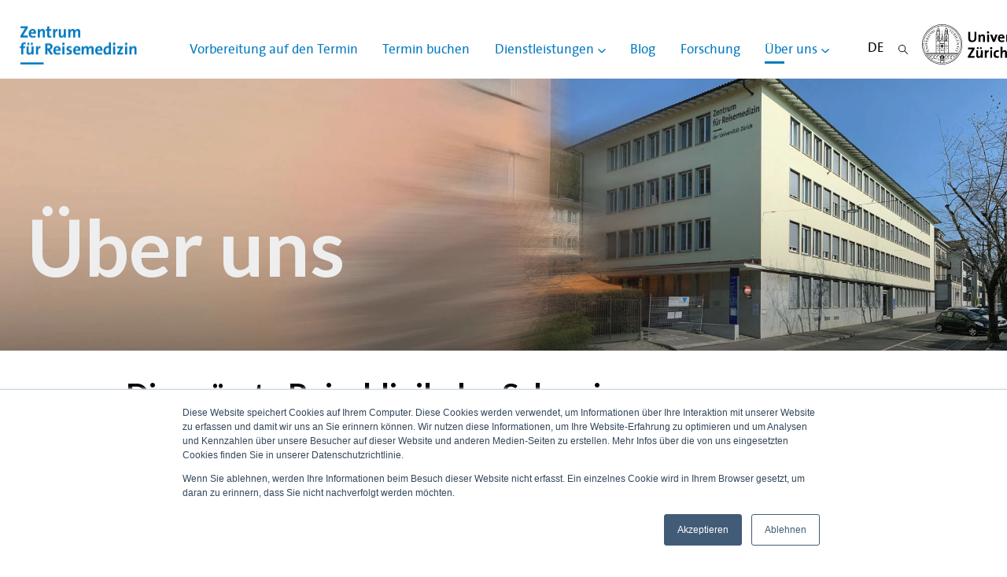

--- FILE ---
content_type: text/html; charset=UTF-8
request_url: https://reisemedizin.uzh.ch/de/ueber_uns
body_size: 18095
content:
<!doctype html><html lang="de"><head>
    <meta charset="utf-8">
    <title>Über uns | Zentrum für Reisemedizin UZH</title>
    <link rel="shortcut icon" href="https://reisemedizin.uzh.ch/hubfs/Assets/logos/FAVICON_32_bluebg.png">
    <meta name="description" content="Nicht gewinnorientierte Organisation. Public Health. UZH">
		
    
    
    
    
    
    
    <script src="https://code.jquery.com/jquery-3.6.1.min.js" integrity="sha256-o88AwQnZB+VDvE9tvIXrMQaPlFFSUTR+nldQm1LuPXQ=" crossorigin="anonymous"></script>
    <script src="https://cdnjs.cloudflare.com/ajax/libs/slick-carousel/1.8.1/slick.min.js" integrity="sha512-XtmMtDEcNz2j7ekrtHvOVR4iwwaD6o/FUJe6+Zq+HgcCsk3kj4uSQQR8weQ2QVj1o0Pk6PwYLohm206ZzNfubg==" crossorigin="anonymous" referrerpolicy="no-referrer"></script>
    <link rel="stylesheet" href="https://cdnjs.cloudflare.com/ajax/libs/slick-carousel/1.8.1/slick.min.css" integrity="sha512-yHknP1/AwR+yx26cB1y0cjvQUMvEa2PFzt1c9LlS4pRQ5NOTZFWbhBig+X9G9eYW/8m0/4OXNx8pxJ6z57x0dw==" crossorigin="anonymous" referrerpolicy="no-referrer">
    <link rel="stylesheet" href="https://cdnjs.cloudflare.com/ajax/libs/slick-carousel/1.8.1/slick-theme.min.css" integrity="sha512-17EgCFERpgZKcm0j0fEq1YCJuyAWdz9KUtv1EjVuaOz8pDnh/0nZxmU6BBXwaaxqoi9PQXnRWqlcDB027hgv9A==" crossorigin="anonymous" referrerpolicy="no-referrer">
    <link href="https://unpkg.com/aos@2.3.1/dist/aos.css" rel="stylesheet">
    <link rel="stylesheet" href="https://cdn.jsdelivr.net/npm/swiper@8/swiper-bundle.min.css">
    <script src="https://cdn.jsdelivr.net/npm/fuzzysort@2.0.4/fuzzysort.min.js"></script>
		<script src="https://cdnjs.cloudflare.com/ajax/libs/bodymovin/5.12.2/lottie.min.js" integrity="sha512-jEnuDt6jfecCjthQAJ+ed0MTVA++5ZKmlUcmDGBv2vUI/REn6FuIdixLNnQT+vKusE2hhTk2is3cFvv5wA+Sgg==" crossorigin="anonymous" referrerpolicy="no-referrer"></script>
    <meta name="viewport" content="width=device-width, initial-scale=1">

    
    <meta property="og:description" content="Nicht gewinnorientierte Organisation. Public Health. UZH">
    <meta property="og:title" content="Über uns | Zentrum für Reisemedizin UZH">
    <meta name="twitter:description" content="Nicht gewinnorientierte Organisation. Public Health. UZH">
    <meta name="twitter:title" content="Über uns | Zentrum für Reisemedizin UZH">

    

    
    <style>
a.cta_button{-moz-box-sizing:content-box !important;-webkit-box-sizing:content-box !important;box-sizing:content-box !important;vertical-align:middle}.hs-breadcrumb-menu{list-style-type:none;margin:0px 0px 0px 0px;padding:0px 0px 0px 0px}.hs-breadcrumb-menu-item{float:left;padding:10px 0px 10px 10px}.hs-breadcrumb-menu-divider:before{content:'›';padding-left:10px}.hs-featured-image-link{border:0}.hs-featured-image{float:right;margin:0 0 20px 20px;max-width:50%}@media (max-width: 568px){.hs-featured-image{float:none;margin:0;width:100%;max-width:100%}}.hs-screen-reader-text{clip:rect(1px, 1px, 1px, 1px);height:1px;overflow:hidden;position:absolute !important;width:1px}
</style>

<link rel="stylesheet" href="https://reisemedizin.uzh.ch/hubfs/hub_generated/template_assets/1/52694943182/1762843453667/template_main.min.css">
<link rel="stylesheet" href="https://reisemedizin.uzh.ch/hubfs/hub_generated/template_assets/1/52695106753/1762843455817/template_theme-overrides.min.css">
<link rel="stylesheet" href="https://reisemedizin.uzh.ch/hubfs/hub_generated/module_assets/1/52697300434/1744243654777/module_ZRM_logo.min.css">
<link rel="stylesheet" href="https://reisemedizin.uzh.ch/hubfs/hub_generated/module_assets/1/207465029863/1744243702647/module_ZRM_menu2_test_chili.min.css">

  <style>
    #hs_cos_wrapper_module_17425532868565 .menu__link {
  color:#047bc0;
  font-family:'The Sans';
  font-weight:400;
  font-style:normal;
}

#hs_cos_wrapper_module_17425532868565 .menu__child-toggle-icon { border-top-color:#047BC0; }

#hs_cos_wrapper_module_17425532868565 .menu .menu__link:hover,
#hs_cos_wrapper_module_17425532868565 .menu .menu__link:focus { color:#005398; }

#hs_cos_wrapper_module_17425532868565 .menu__child-toggle-icon:hover,
#hs_cos_wrapper_module_17425532868565 .menu__child-toggle-icon:focus { border-top-color:#005398; }

#hs_cos_wrapper_module_17425532868565 .menu .menu__link:active { color:#2ca3e8; }

#hs_cos_wrapper_module_17425532868565 .menu__child-toggle-icon:active { border-top-color:#2ca3e8; }

#hs_cos_wrapper_module_17425532868565 .menu .menu__item--depth-1>.menu__link--active-link:after { background-color:#047BC0; }

#hs_cos_wrapper_module_17425532868565 .menu .menu__submenu {
  border:0px none #000000;
  background-color:rgba(4,123,192,0.0);
}

@media (min-width:767px) {
  #hs_cos_wrapper_module_17425532868565 .menu__submenu--level-2>.menu__item:first-child:before {
    border:0px none #000000;
    background-color:rgba(4,123,192,0.0);
  }
}

#hs_cos_wrapper_module_17425532868565 .menu__submenu .menu__link,
#hs_cos_wrapper_module_17425532868565 .menu__submenu .menu__link:hover,
#hs_cos_wrapper_module_17425532868565 .menu__submenu .menu__link:focus {
  background-color:rgba(4,123,192,0.0);
  color:#FFFFFF;
}

#hs_cos_wrapper_module_17425532868565 .menu__submenu .menu__child-toggle-icon,
#hs_cos_wrapper_module_17425532868565 .menu__submenu .menu__child-toggle-icon:hover,
#hs_cos_wrapper_module_17425532868565 .menu__submenu .menu__child-toggle-icon:focus { border-top-color:#fff; }

  </style>

<link rel="stylesheet" href="https://reisemedizin.uzh.ch/hubfs/hub_generated/module_assets/1/55545609689/1744243683654/module_language_switcher.min.css">
<link rel="stylesheet" href="/hs/hsstatic/cos-LanguageSwitcher/static-1.336/sass/LanguageSwitcher.css">
<link rel="stylesheet" href="https://reisemedizin.uzh.ch/hubfs/hub_generated/module_assets/1/55245498572/1744243676378/module_search_input.min.css">
<link rel="stylesheet" href="https://reisemedizin.uzh.ch/hubfs/hub_generated/module_assets/1/55428560850/1744243679055/module_ZRM_menu2.min.css">

  <style>
    #hs_cos_wrapper_module_16672097324545 .menu__link {
  color:#047bc0;
  font-family:'The Sans';
  font-weight:400;
  font-style:normal;
}

#hs_cos_wrapper_module_16672097324545 .menu__child-toggle-icon { border-top-color:#047BC0; }

#hs_cos_wrapper_module_16672097324545 .menu .menu__link:hover,
#hs_cos_wrapper_module_16672097324545 .menu .menu__link:focus { color:#005398; }

#hs_cos_wrapper_module_16672097324545 .menu__child-toggle-icon:hover,
#hs_cos_wrapper_module_16672097324545 .menu__child-toggle-icon:focus { border-top-color:#005398; }

#hs_cos_wrapper_module_16672097324545 .menu .menu__link:active { color:#2ca3e8; }

#hs_cos_wrapper_module_16672097324545 .menu__child-toggle-icon:active { border-top-color:#2ca3e8; }

#hs_cos_wrapper_module_16672097324545 .menu .menu__item--depth-1>.menu__link--active-link:after { background-color:#047BC0; }

#hs_cos_wrapper_module_16672097324545 .menu .menu__submenu {
  border:0px none #000000;
  background-color:rgba(4,123,192,0.0);
}

@media (min-width:767px) {
  #hs_cos_wrapper_module_16672097324545 .menu__submenu--level-2>.menu__item:first-child:before {
    border:0px none #000000;
    background-color:rgba(4,123,192,0.0);
  }
}

#hs_cos_wrapper_module_16672097324545 .menu__submenu .menu__link,
#hs_cos_wrapper_module_16672097324545 .menu__submenu .menu__link:hover,
#hs_cos_wrapper_module_16672097324545 .menu__submenu .menu__link:focus {
  background-color:rgba(4,123,192,0.0);
  color:#FFFFFF;
}

#hs_cos_wrapper_module_16672097324545 .menu__submenu .menu__child-toggle-icon,
#hs_cos_wrapper_module_16672097324545 .menu__submenu .menu__child-toggle-icon:hover,
#hs_cos_wrapper_module_16672097324545 .menu__submenu .menu__child-toggle-icon:focus { border-top-color:#047BC0; }

  </style>

<link rel="stylesheet" href="https://reisemedizin.uzh.ch/hubfs/hub_generated/module_assets/1/52706674116/1744243655637/module_ZRM_hero_text.min.css">

<style>
	#hs_cos_wrapper_module_1666900147075 .hero-banner { margin-top:-27px; }

#hs_cos_wrapper_module_1666900147075 .hero-text {
  justify-content:end;
  padding-bottom:20px;
}

#hs_cos_wrapper_module_1666900147075 .text-wrap { width:100%; }

#hs_cos_wrapper_module_1666900147075 .hero-banner {
  width:100vw;
  margin-left:calc(50% - 50vw);
}

#hs_cos_wrapper_module_1666900147075 .hero-text { padding-left:0; }

#hs_cos_wrapper_module_1666900147075 .hero-heading h1 { padding-left:0; }

#hs_cos_wrapper_module_1666900147075 .hero-heading h1,
#hs_cos_wrapper_module_1666900147075 .hero-heading span,
#hs_cos_wrapper_module_1666900147075 .hero-heading h1 span,
#hs_cos_wrapper_module_1666900147075 .hero-heading {
  font-family:Lato;
  font-family:Lato,sans-serif;
  font-style:normal;
  font-weight:700;
  text-decoration:none;
  color:#FFFFFF;
  padding-left:0;
  font-size:40px;
}

#hs_cos_wrapper_module_1666900147075 .hero-subtext p,
#hs_cos_wrapper_module_1666900147075 .hero-subtext span,
#hs_cos_wrapper_module_1666900147075 .hero-subtext {
  font-family:Lato;
  font-family:Lato,sans-serif;
  font-style:normal;
  font-weight:normal;
  text-decoration:none;
  color:#FFFFFF;
  font-size:26px;
}

@media (min-width:768px) {
  #hs_cos_wrapper_module_1666900147075 .hero-heading h1,
  #hs_cos_wrapper_module_1666900147075 .hero-heading span,
  #hs_cos_wrapper_module_1666900147075 .hero-heading h1 span {
    font-family:Lato;
    font-family:Lato,sans-serif;
    font-style:normal;
    font-weight:700;
    text-decoration:none;
    font-size:100px;
    padding-left:0px;
  }

  #hs_cos_wrapper_module_1666900147075 .hero-text {
    padding:20px;
    margin-top:150px;
  }

  #hs_cos_wrapper_module_1666900147075 .hero-subtext p,
  #hs_cos_wrapper_module_1666900147075 .hero-subtext span,
  #hs_cos_wrapper_module_1666900147075 .hero-subtext {
    font-family:Lato;
    font-family:Lato,sans-serif;
    font-style:normal;
    font-weight:normal;
    text-decoration:none;
    color:#FFFFFF;
    font-size:26px;
  }
}

#hs_cos_wrapper_module_1666900147075 h2:after { display:none !important; }

</style>



<style>
	#hs_cos_wrapper_widget_1666469899928 .wrapper {
  display:flex;
  flex-direction:column;
}

@media (min-width:768px) {
  #hs_cos_wrapper_widget_1666469899928 .wrapper {
    justify-content:space-between;
    flex-direction:row;
  }
}

#hs_cos_wrapper_widget_1666469899928 .text {
  display:flex;
  flex-direction:column;
}

#hs_cos_wrapper_widget_1666469899928 .image img {
  width:100%;
  height:auto;
}

#hs_cos_wrapper_widget_1666469899928 .base-list { list-style-type:disc; }

#hs_cos_wrapper_widget_1666469899928 h2:after,
#hs_cos_wrapper_widget_1666469899928 h3:after,
#hs_cos_wrapper_widget_1666469899928 h4:after {
  content:'';
  width:45px;
  height:3px;
  background-color:black;
  margin-top:15px;
}

#hs_cos_wrapper_widget_1666469899928 .full-width {
  width:100vw;
  max-width:100vw;
  margin-left:calc(50% - 50vw);
}

#hs_cos_wrapper_widget_1666469899928 .full-width .page-wrap .wrapper .text:nth-child(2) { padding-right:0px; }

@media (min-width:820px) {
  #hs_cos_wrapper_widget_1666469899928 .full-width .page-wrap .wrapper .text:nth-child(2) { padding-right:200px; }
}

#hs_cos_wrapper_widget_1666469899928 .page-heading h1 {
  margin-bottom:20px;
  font-family:Lato,sans-serif;
  font-style:normal;
  font-weight:700;
  text-decoration:none;
  color:#000000;
  font-size:50px;
}

#hs_cos_wrapper_widget_1666469899928 .heading h1 {
  margin-bottom:20px;
  font-family:Lato,sans-serif;
  font-style:normal;
  font-weight:700;
  text-decoration:none;
  color:#000000;
  font-size:50px;
}

#hs_cos_wrapper_widget_1666469899928 .sub-heading h2 {
  padding:0px;
  margin-top:0px;
  margin-bottom:40px;
  font-family:Lato,sans-serif;
  font-style:normal;
  font-weight:700;
  text-decoration:none;
  color:#000000;
  font-size:35px;
}

@media (min-width:959px) {
  #hs_cos_wrapper_widget_1666469899928 .page-heading h1 {
    padding:0px;
    margin-top:0px;
    margin-bottom:80px;
    font-family:Lato,sans-serif;
    font-style:normal;
    font-weight:700;
    text-decoration:none;
    color:#000000;
    font-size:90px;
  }

  #hs_cos_wrapper_widget_1666469899928 .heading h1 {
    padding:0px;
    margin-top:0px;
    margin-bottom:30px;
    font-family:Lato,sans-serif;
    font-style:normal;
    font-weight:700;
    text-decoration:none;
    color:#000000;
    font-size:90px;
  }

  #hs_cos_wrapper_widget_1666469899928 .sub-heading h2 {
    padding:0px;
    margin-top:0px;
    margin-bottom:40px;
    font-family:Lato,sans-serif;
    font-style:normal;
    font-weight:700;
    text-decoration:none;
    color:#000000;
    font-size:40px;
  }

  #hs_cos_wrapper_widget_1666469899928 .page-wrap .wrapper .text { padding:0; }
}

#hs_cos_wrapper_widget_1666469899928 .sub-heading2 h3 {
  margin-top:20px;
  font-family:Lato,sans-serif;
  font-style:normal;
  font-weight:700;
  text-decoration:none;
  color:#000000;
  font-size:26px;
}

#hs_cos_wrapper_widget_1666469899928 .main-text p {
  padding:0px;
  margin-top:0px;
  margin-bottom:0px;
  font-family:Lato,sans-serif;
  font-style:normal;
  font-weight:normal;
  text-decoration:none;
  color:#000000;
  font-size:18px !important;
}

#hs_cos_wrapper_widget_1666469899928 .main-text ul li {
  padding:0px;
  margin-top:0px;
  margin-bottom:0px;
  font-family:Lato,sans-serif;
  font-style:normal;
  font-weight:normal;
  text-decoration:none;
  color:#000000;
  font-size:18px !important;
}

#hs_cos_wrapper_widget_1666469899928 .base-list li p {
  font-family:Lato,sans-serif;
  font-style:normal;
  font-weight:normal;
  text-decoration:none;
  color:#000000;
  font-size:18px;
}

#hs_cos_wrapper_widget_1666469899928 .base-list li {
  padding-left:0px;
  margin-bottom:15px;
}

#hs_cos_wrapper_widget_1666469899928 .image {}

#hs_cos_wrapper_widget_1666469899928 .image img { min-width:px; }

#hs_cos_wrapper_widget_1666469899928 .sub-heading h2:after {
  content:"";
  display:block;
  background-color:black;
  height:5px;
  width:45px;
  margin-top:15px;
}

#hs_cos_wrapper_widget_1666469899928 .sub-heading2 h3:after {
  content:"";
  display:block;
  background-color:black;
  height:5px;
  width:45px;
  margin-top:15px;
}

#hs_cos_wrapper_widget_1666469899928 .image {
  padding:0px;
  margin-top:0px;
  margin-bottom:0px;
}

#hs_cos_wrapper_widget_1666469899928 .image img { max-width:px; }

#hs_cos_wrapper_widget_1666469899928 .base-list li::marker { color:#BECABB; }

#hs_cos_wrapper_widget_1666469899928 .main-text ul li::marker { color:#BECABB; }

#hs_cos_wrapper_widget_1666469899928 .wrapper {
  column-gap:20px;
  row-gap:1rem;
}

#hs_cos_wrapper_widget_1666469899928 .text { width:100%; }

@media (min-width:820px) {
  #hs_cos_wrapper_widget_1666469899928 .text:nth-child(1) {
    width:70%;
    justify-content:flex-start;
  }

  #hs_cos_wrapper_widget_1666469899928 .text:nth-child(2) {
    width:50%;
    justify-content:flex-start;
  }

  #hs_cos_wrapper_widget_1666469899928 .text:nth-child(3) {
    width:50%;
    justify-content:flex-start;
  }

  #hs_cos_wrapper_widget_1666469899928 .wrapper { column-gap:5px; }

  #hs_cos_wrapper_widget_1666469899928 .page-wrap {
    padding-right:0px;
    padding-left:0px;
    margin-top:30px;
    margin-bottom:70px;
  }

  #hs_cos_wrapper_widget_1666469899928 .sub-heading2 h4 {
    padding:0px;
    margin-top:0px;
    margin-bottom:40px;
  }
}

#hs_cos_wrapper_widget_1666469899928 .button { margin-bottom:20px; }

@media (min-width:1149px) {
  #hs_cos_wrapper_widget_1666469899928 .button {
    border:2px solid #000000;
    margin-bottom:0;
    padding-top:10px;
    padding-right:20px;
    padding-bottom:10px;
    padding-left:20px;
    width:230px;
    font-family:Lato;
    font-family:Lato,sans-serif;
    font-style:normal;
    font-weight:normal;
    text-decoration:none;
    color:#000000;
    font-size:18px;
    text-align:center;
    background-color:rgba(255,255,255,0.0);
  }
}

#hs_cos_wrapper_widget_1666469899928 .button:hover {
  color:rgba(255,255,255,1.0);
  background-color:rgba(0,0,0,1.0);
  border-color:rgba(0,0,0,100);
}

#hs_cos_wrapper_widget_1666469899928 blockquote { margin:0; }

</style>


<style>
	#hs_cos_wrapper_module_16670564880663 .wrapper {
  display:flex;
  flex-direction:column;
}

@media (min-width:768px) {
  #hs_cos_wrapper_module_16670564880663 .wrapper {
    justify-content:space-between;
    flex-direction:row;
  }
}

#hs_cos_wrapper_module_16670564880663 .text {
  display:flex;
  flex-direction:column;
}

#hs_cos_wrapper_module_16670564880663 .image img {
  width:100%;
  height:auto;
}

#hs_cos_wrapper_module_16670564880663 .base-list { list-style-type:disc; }

#hs_cos_wrapper_module_16670564880663 h2:after,
#hs_cos_wrapper_module_16670564880663 h3:after,
#hs_cos_wrapper_module_16670564880663 h4:after {
  content:'';
  width:45px;
  height:3px;
  background-color:black;
  margin-top:15px;
}

#hs_cos_wrapper_module_16670564880663 .full-width {
  width:100vw;
  max-width:100vw;
  margin-left:calc(50% - 50vw);
}

#hs_cos_wrapper_module_16670564880663 .full-width .page-wrap .wrapper .text:nth-child(2) { padding-right:0px; }

@media (min-width:820px) {
  #hs_cos_wrapper_module_16670564880663 .full-width .page-wrap .wrapper .text:nth-child(2) { padding-right:200px; }
}

#hs_cos_wrapper_module_16670564880663 .page-heading h1 {
  margin-bottom:20px;
  font-family:Lato,sans-serif;
  font-style:normal;
  font-weight:700;
  text-decoration:none;
  color:#000000;
  font-size:50px;
}

#hs_cos_wrapper_module_16670564880663 .heading h1 {
  margin-bottom:20px;
  font-family:Lato,sans-serif;
  font-style:normal;
  font-weight:700;
  text-decoration:none;
  color:#000000;
  font-size:50px;
}

#hs_cos_wrapper_module_16670564880663 .sub-heading h2 {
  padding:0px;
  margin-top:0px;
  margin-bottom:40px;
  font-family:Lato,sans-serif;
  font-style:normal;
  font-weight:700;
  text-decoration:none;
  color:#000000;
  font-size:35px;
}

@media (min-width:959px) {
  #hs_cos_wrapper_module_16670564880663 .page-heading h1 {
    padding:0px;
    margin-top:0px;
    margin-bottom:80px;
    font-family:Lato,sans-serif;
    font-style:normal;
    font-weight:700;
    text-decoration:none;
    color:#000000;
    font-size:90px;
  }

  #hs_cos_wrapper_module_16670564880663 .heading h1 {
    padding:0px;
    margin-top:0px;
    margin-bottom:30px;
    font-family:Lato,sans-serif;
    font-style:normal;
    font-weight:700;
    text-decoration:none;
    color:#000000;
    font-size:90px;
  }

  #hs_cos_wrapper_module_16670564880663 .sub-heading h2 {
    padding:0px;
    margin-top:0px;
    margin-bottom:40px;
    font-family:Lato,sans-serif;
    font-style:normal;
    font-weight:700;
    text-decoration:none;
    color:#000000;
    font-size:40px;
  }

  #hs_cos_wrapper_module_16670564880663 .page-wrap .wrapper .text { padding:0; }
}

#hs_cos_wrapper_module_16670564880663 .sub-heading2 h3 {
  margin-top:20px;
  font-family:Lato,sans-serif;
  font-style:normal;
  font-weight:700;
  text-decoration:none;
  color:#000000;
  font-size:26px;
}

#hs_cos_wrapper_module_16670564880663 .main-text p {
  padding:0px;
  margin-top:0px;
  margin-bottom:0px;
  font-family:Lato,sans-serif;
  font-style:normal;
  font-weight:normal;
  text-decoration:none;
  color:#000000;
  font-size:18px !important;
}

#hs_cos_wrapper_module_16670564880663 .main-text ul li {
  padding:0px;
  margin-top:0px;
  margin-bottom:0px;
  font-family:Lato,sans-serif;
  font-style:normal;
  font-weight:normal;
  text-decoration:none;
  color:#000000;
  font-size:18px !important;
}

#hs_cos_wrapper_module_16670564880663 .base-list li p {
  font-family:Lato,sans-serif;
  font-style:normal;
  font-weight:normal;
  text-decoration:none;
  color:#000000;
  font-size:18px;
}

#hs_cos_wrapper_module_16670564880663 .base-list li {
  padding-left:0px;
  margin-bottom:15px;
}

#hs_cos_wrapper_module_16670564880663 .image {}

#hs_cos_wrapper_module_16670564880663 .image img { min-width:px; }

#hs_cos_wrapper_module_16670564880663 .sub-heading h2:after {
  content:"";
  display:block;
  background-color:black;
  height:5px;
  width:45px;
  margin-top:15px;
}

#hs_cos_wrapper_module_16670564880663 .sub-heading2 h3:after {
  content:"";
  display:block;
  background-color:black;
  height:5px;
  width:45px;
  margin-top:15px;
}

#hs_cos_wrapper_module_16670564880663 .image {
  padding:0px;
  margin-top:0px;
  margin-bottom:0px;
}

#hs_cos_wrapper_module_16670564880663 .image img { max-width:px; }

#hs_cos_wrapper_module_16670564880663 .base-list li::marker { color:#BECABB; }

#hs_cos_wrapper_module_16670564880663 .main-text ul li::marker { color:#BECABB; }

#hs_cos_wrapper_module_16670564880663 .wrapper {
  column-gap:20px;
  row-gap:1rem;
}

#hs_cos_wrapper_module_16670564880663 .text { width:100%; }

@media (min-width:820px) {
  #hs_cos_wrapper_module_16670564880663 .text:nth-child(1) {
    width:70%;
    justify-content:flex-start;
  }

  #hs_cos_wrapper_module_16670564880663 .text:nth-child(2) {
    width:50%;
    justify-content:flex-start;
  }

  #hs_cos_wrapper_module_16670564880663 .text:nth-child(3) {
    width:50%;
    justify-content:flex-start;
  }

  #hs_cos_wrapper_module_16670564880663 .wrapper { column-gap:5px; }

  #hs_cos_wrapper_module_16670564880663 .page-wrap {
    padding-right:0px;
    padding-left:0px;
    margin-top:0px;
    margin-bottom:20px;
  }

  #hs_cos_wrapper_module_16670564880663 .sub-heading2 h4 {
    padding:0px;
    margin-top:0px;
    margin-bottom:40px;
  }
}

#hs_cos_wrapper_module_16670564880663 .button { margin-bottom:20px; }

@media (min-width:1149px) {
  #hs_cos_wrapper_module_16670564880663 .button {
    border:2px solid #000000;
    margin-bottom:0;
    padding-top:10px;
    padding-right:20px;
    padding-bottom:10px;
    padding-left:20px;
    width:230px;
    font-family:Lato;
    font-family:Lato,sans-serif;
    font-style:normal;
    font-weight:normal;
    text-decoration:none;
    color:#000000;
    font-size:18px;
    text-align:center;
    background-color:rgba(255,255,255,0.0);
  }
}

#hs_cos_wrapper_module_16670564880663 .button:hover {
  color:rgba(255,255,255,1.0);
  background-color:rgba(0,0,0,1.0);
  border-color:rgba(0,0,0,100);
}

#hs_cos_wrapper_module_16670564880663 blockquote { margin:0; }

</style>

<link rel="stylesheet" href="https://reisemedizin.uzh.ch/hubfs/hub_generated/module_assets/1/54513295813/1764921481379/module_Image_Repeater.min.css">

<style>
	#hs_cos_wrapper_module_16771399020113 .page-wrap { width:100%; }

#hs_cos_wrapper_module_16771399020113 .content-wrapper2 {
  display:flex;
  flex-direction:column;
  align-items:center;
}

#hs_cos_wrapper_module_16771399020113 .repeater-wrapper {
  row-gap:110px;
  column-gap:60px;
  margin-top:0px;
  margin-bottom:20px;
}

#hs_cos_wrapper_module_16771399020113 .color1 { background-color:#E69138 !important; }

#hs_cos_wrapper_module_16771399020113 .color2 { background-color:#E69138 !important; }

#hs_cos_wrapper_module_16771399020113 .color3 { background-color:#E69138 !important; }

#hs_cos_wrapper_module_16771399020113 .color4 { background-color:#E69138 !important; }

#hs_cos_wrapper_module_16771399020113 .color5 { background-color:#E69138 !important; }

#hs_cos_wrapper_module_16771399020113 .color1 .main-image,
#hs_cos_wrapper_module_16771399020113 .color2 .main-image,
#hs_cos_wrapper_module_16771399020113 .color3 .main-image,
#hs_cos_wrapper_module_16771399020113 .color4 .main-image,
#hs_cos_wrapper_module_16771399020113 .color5 .main-image { opacity:0; }

#hs_cos_wrapper_module_16771399020113 .pic-wrapper {
  width:100%;
  height:auto;
  aspect-ratio:auto;
}

@media (min-width:768px) {
  #hs_cos_wrapper_module_16771399020113 .pic-wrapper { aspect-ratio:1/1; }
}

#hs_cos_wrapper_module_16771399020113 .two-cols,
#hs_cos_wrapper_module_16771399020113 .three-cols,
#hs_cos_wrapper_module_16771399020113 .four-cols { width:100%; }

#hs_cos_wrapper_module_16771399020113 .main-image {
  width:100%;
  height:100%;
  object-fit:cover;
  object-position:top;
  aspect-ratio:1/1;
}

#hs_cos_wrapper_module_16771399020113 .page-wrap { padding:0 1rem; }

#hs_cos_wrapper_module_16771399020113 .page-wrap .image { margin:20px 0; }

@media (min-width:768px) {}

#hs_cos_wrapper_module_16771399020113 .pic-wrapper {
  display:flex;
  align-items:center;
}

#hs_cos_wrapper_module_16771399020113 .main-image {
  width:100%;
  height:auto;
  aspect-ratio:auto;
}

@media (min-width:768px) {
  #hs_cos_wrapper_module_16771399020113 .page-wrap {
    width:70%;
    margin-left:auto;
    margin-right:auto;
  }

  #hs_cos_wrapper_module_16771399020113 .pic-wrapper {
    width:100%;
    height:auto;
    aspect-ratio:1/1;
  }

  #hs_cos_wrapper_module_16771399020113 .three-cols,
  #hs_cos_wrapper_module_16771399020113 .four-cols { width:calc(33% - 60px); }
}

@media (min-width:1167px) {
  #hs_cos_wrapper_module_16771399020113 .two-cols { width:calc(50% - 60px); }

  #hs_cos_wrapper_module_16771399020113 .three-cols { width:calc(33% - 60px); }

  #hs_cos_wrapper_module_16771399020113 .four-cols { width:calc(25% - 60px); }
}

@media (min-width:1440px) {
  #hs_cos_wrapper_module_16771399020113 .two-cols { width:calc(50% - 60px); }

  #hs_cos_wrapper_module_16771399020113 .three-cols { width:calc(33% - 60px); }

  #hs_cos_wrapper_module_16771399020113 .four-cols { width:calc(25% - 60px); }
}

</style>


<style>
	#hs_cos_wrapper_widget_1668690378319 .page-wrap { width:100%; }

#hs_cos_wrapper_widget_1668690378319 .content-wrapper2 {
  display:flex;
  flex-direction:column;
  align-items:center;
}

#hs_cos_wrapper_widget_1668690378319 .repeater-wrapper {
  row-gap:110px;
  column-gap:60px;
  margin-top:0px;
  margin-bottom:20px;
}

#hs_cos_wrapper_widget_1668690378319 .color1 { background-color:#E69138 !important; }

#hs_cos_wrapper_widget_1668690378319 .color2 { background-color:#E69138 !important; }

#hs_cos_wrapper_widget_1668690378319 .color3 { background-color:#E69138 !important; }

#hs_cos_wrapper_widget_1668690378319 .color4 { background-color:#E69138 !important; }

#hs_cos_wrapper_widget_1668690378319 .color5 { background-color:#E69138 !important; }

#hs_cos_wrapper_widget_1668690378319 .color1 .main-image,
#hs_cos_wrapper_widget_1668690378319 .color2 .main-image,
#hs_cos_wrapper_widget_1668690378319 .color3 .main-image,
#hs_cos_wrapper_widget_1668690378319 .color4 .main-image,
#hs_cos_wrapper_widget_1668690378319 .color5 .main-image { opacity:0; }

#hs_cos_wrapper_widget_1668690378319 .pic-wrapper {
  width:100%;
  height:auto;
  aspect-ratio:auto;
}

@media (min-width:768px) {
  #hs_cos_wrapper_widget_1668690378319 .pic-wrapper { aspect-ratio:1/1; }
}

#hs_cos_wrapper_widget_1668690378319 .two-cols,
#hs_cos_wrapper_widget_1668690378319 .three-cols,
#hs_cos_wrapper_widget_1668690378319 .four-cols { width:100%; }

#hs_cos_wrapper_widget_1668690378319 .main-image {
  width:100%;
  height:100%;
  object-fit:cover;
  object-position:top;
  aspect-ratio:1/1;
}

#hs_cos_wrapper_widget_1668690378319 .page-wrap { padding:0 1rem; }

#hs_cos_wrapper_widget_1668690378319 .page-wrap .image { margin:20px 0; }

@media (min-width:768px) {}

#hs_cos_wrapper_widget_1668690378319 .pic-wrapper {
  display:flex;
  align-items:center;
}

#hs_cos_wrapper_widget_1668690378319 .main-image {
  width:100%;
  height:auto;
  aspect-ratio:auto;
}

@media (min-width:768px) {
  #hs_cos_wrapper_widget_1668690378319 .page-wrap {
    width:70%;
    margin-left:auto;
    margin-right:auto;
  }

  #hs_cos_wrapper_widget_1668690378319 .pic-wrapper {
    width:100%;
    height:auto;
    aspect-ratio:1/1;
  }

  #hs_cos_wrapper_widget_1668690378319 .three-cols,
  #hs_cos_wrapper_widget_1668690378319 .four-cols { width:calc(33% - 60px); }
}

@media (min-width:1167px) {
  #hs_cos_wrapper_widget_1668690378319 .two-cols { width:calc(50% - 60px); }

  #hs_cos_wrapper_widget_1668690378319 .three-cols { width:calc(33% - 60px); }

  #hs_cos_wrapper_widget_1668690378319 .four-cols { width:calc(25% - 60px); }
}

@media (min-width:1440px) {
  #hs_cos_wrapper_widget_1668690378319 .two-cols { width:calc(50% - 60px); }

  #hs_cos_wrapper_widget_1668690378319 .three-cols { width:calc(33% - 60px); }

  #hs_cos_wrapper_widget_1668690378319 .four-cols { width:calc(25% - 60px); }
}

</style>


<style>
	#hs_cos_wrapper_module_1705494615948 .page-wrap { width:100%; }

#hs_cos_wrapper_module_1705494615948 .content-wrapper2 {
  display:flex;
  flex-direction:column;
  align-items:center;
}

#hs_cos_wrapper_module_1705494615948 .repeater-wrapper {
  row-gap:110px;
  column-gap:60px;
  margin-top:0px;
  margin-bottom:20px;
}

#hs_cos_wrapper_module_1705494615948 .color1 { background-color:#E69138 !important; }

#hs_cos_wrapper_module_1705494615948 .color2 { background-color:#E69138 !important; }

#hs_cos_wrapper_module_1705494615948 .color3 { background-color:#E69138 !important; }

#hs_cos_wrapper_module_1705494615948 .color4 { background-color:#E69138 !important; }

#hs_cos_wrapper_module_1705494615948 .color5 { background-color:#E69138 !important; }

#hs_cos_wrapper_module_1705494615948 .color1 .main-image,
#hs_cos_wrapper_module_1705494615948 .color2 .main-image,
#hs_cos_wrapper_module_1705494615948 .color3 .main-image,
#hs_cos_wrapper_module_1705494615948 .color4 .main-image,
#hs_cos_wrapper_module_1705494615948 .color5 .main-image { opacity:0; }

#hs_cos_wrapper_module_1705494615948 .pic-wrapper {
  width:100%;
  height:auto;
  aspect-ratio:auto;
}

@media (min-width:768px) {
  #hs_cos_wrapper_module_1705494615948 .pic-wrapper { aspect-ratio:1/1; }
}

#hs_cos_wrapper_module_1705494615948 .two-cols,
#hs_cos_wrapper_module_1705494615948 .three-cols,
#hs_cos_wrapper_module_1705494615948 .four-cols { width:100%; }

#hs_cos_wrapper_module_1705494615948 .main-image {
  width:100%;
  height:100%;
  object-fit:cover;
  object-position:top;
  aspect-ratio:1/1;
}

#hs_cos_wrapper_module_1705494615948 .page-wrap { padding:0 1rem; }

#hs_cos_wrapper_module_1705494615948 .page-wrap .image { margin:20px 0; }

@media (min-width:768px) {}

#hs_cos_wrapper_module_1705494615948 .pic-wrapper {
  display:flex;
  align-items:center;
}

#hs_cos_wrapper_module_1705494615948 .main-image {
  width:100%;
  height:auto;
  aspect-ratio:auto;
}

@media (min-width:768px) {
  #hs_cos_wrapper_module_1705494615948 .page-wrap {
    width:70%;
    margin-left:auto;
    margin-right:auto;
  }

  #hs_cos_wrapper_module_1705494615948 .pic-wrapper {
    width:100%;
    height:auto;
    aspect-ratio:1/1;
  }

  #hs_cos_wrapper_module_1705494615948 .three-cols,
  #hs_cos_wrapper_module_1705494615948 .four-cols { width:calc(33% - 60px); }
}

@media (min-width:1167px) {
  #hs_cos_wrapper_module_1705494615948 .two-cols { width:calc(50% - 60px); }

  #hs_cos_wrapper_module_1705494615948 .three-cols { width:calc(33% - 60px); }

  #hs_cos_wrapper_module_1705494615948 .four-cols { width:calc(25% - 60px); }
}

@media (min-width:1440px) {
  #hs_cos_wrapper_module_1705494615948 .two-cols { width:calc(50% - 60px); }

  #hs_cos_wrapper_module_1705494615948 .three-cols { width:calc(33% - 60px); }

  #hs_cos_wrapper_module_1705494615948 .four-cols { width:calc(25% - 60px); }
}

</style>


<style>
	#hs_cos_wrapper_module_16671361659373 .wrapper {
  display:flex;
  flex-direction:column;
}

@media (min-width:768px) {
  #hs_cos_wrapper_module_16671361659373 .wrapper {
    justify-content:space-between;
    flex-direction:row;
  }
}

#hs_cos_wrapper_module_16671361659373 .text {
  display:flex;
  flex-direction:column;
}

#hs_cos_wrapper_module_16671361659373 .image img {
  width:100%;
  height:auto;
}

#hs_cos_wrapper_module_16671361659373 .base-list { list-style-type:disc; }

#hs_cos_wrapper_module_16671361659373 h2:after,
#hs_cos_wrapper_module_16671361659373 h3:after,
#hs_cos_wrapper_module_16671361659373 h4:after {
  content:'';
  width:45px;
  height:3px;
  background-color:black;
  margin-top:15px;
}

#hs_cos_wrapper_module_16671361659373 .full-width {
  width:100vw;
  max-width:100vw;
  margin-left:calc(50% - 50vw);
}

#hs_cos_wrapper_module_16671361659373 .full-width .page-wrap .wrapper .text:nth-child(2) { padding-right:0px; }

@media (min-width:820px) {
  #hs_cos_wrapper_module_16671361659373 .full-width .page-wrap .wrapper .text:nth-child(2) { padding-right:200px; }
}

#hs_cos_wrapper_module_16671361659373 .page-heading h1 {
  margin-bottom:20px;
  font-family:Lato,sans-serif;
  font-style:normal;
  font-weight:700;
  text-decoration:none;
  color:#000000;
  font-size:50px;
}

#hs_cos_wrapper_module_16671361659373 .heading h1 {
  margin-bottom:20px;
  font-family:Lato,sans-serif;
  font-style:normal;
  font-weight:700;
  text-decoration:none;
  color:#000000;
  font-size:50px;
}

#hs_cos_wrapper_module_16671361659373 .sub-heading h2 {
  padding:0px;
  margin-top:0px;
  margin-bottom:40px;
  font-family:Lato,sans-serif;
  font-style:normal;
  font-weight:700;
  text-decoration:none;
  color:#000000;
  font-size:35px;
}

@media (min-width:959px) {
  #hs_cos_wrapper_module_16671361659373 .page-heading h1 {
    padding:0px;
    margin-top:0px;
    margin-bottom:80px;
    font-family:Lato,sans-serif;
    font-style:normal;
    font-weight:700;
    text-decoration:none;
    color:#000000;
    font-size:90px;
  }

  #hs_cos_wrapper_module_16671361659373 .heading h1 {
    padding:0px;
    margin-top:0px;
    margin-bottom:30px;
    font-family:Lato,sans-serif;
    font-style:normal;
    font-weight:700;
    text-decoration:none;
    color:#000000;
    font-size:90px;
  }

  #hs_cos_wrapper_module_16671361659373 .sub-heading h2 {
    padding:0px;
    margin-top:0px;
    margin-bottom:40px;
    font-family:Lato,sans-serif;
    font-style:normal;
    font-weight:700;
    text-decoration:none;
    color:#000000;
    font-size:40px;
  }

  #hs_cos_wrapper_module_16671361659373 .page-wrap .wrapper .text { padding:0; }
}

#hs_cos_wrapper_module_16671361659373 .sub-heading2 h3 {
  margin-top:20px;
  font-family:Lato,sans-serif;
  font-style:normal;
  font-weight:700;
  text-decoration:none;
  color:#000000;
  font-size:26px;
}

#hs_cos_wrapper_module_16671361659373 .main-text p {
  padding:0px;
  margin-top:0px;
  margin-bottom:0px;
  font-family:Lato,sans-serif;
  font-style:normal;
  font-weight:normal;
  text-decoration:none;
  color:#000000;
  font-size:18px !important;
}

#hs_cos_wrapper_module_16671361659373 .main-text ul li {
  padding:0px;
  margin-top:0px;
  margin-bottom:0px;
  font-family:Lato,sans-serif;
  font-style:normal;
  font-weight:normal;
  text-decoration:none;
  color:#000000;
  font-size:18px !important;
}

#hs_cos_wrapper_module_16671361659373 .base-list li p {
  font-family:Lato,sans-serif;
  font-style:normal;
  font-weight:normal;
  text-decoration:none;
  color:#000000;
  font-size:18px;
}

#hs_cos_wrapper_module_16671361659373 .base-list li {
  padding-left:0px;
  margin-bottom:15px;
}

#hs_cos_wrapper_module_16671361659373 .image {}

#hs_cos_wrapper_module_16671361659373 .image img { min-width:px; }

#hs_cos_wrapper_module_16671361659373 .sub-heading h2:after {
  content:"";
  display:block;
  background-color:black;
  height:5px;
  width:45px;
  margin-top:15px;
}

#hs_cos_wrapper_module_16671361659373 .sub-heading2 h3:after {
  content:"";
  display:block;
  background-color:black;
  height:5px;
  width:45px;
  margin-top:15px;
}

#hs_cos_wrapper_module_16671361659373 .image {
  padding:0px;
  margin-top:0px;
  margin-bottom:0px;
}

#hs_cos_wrapper_module_16671361659373 .image img { max-width:px; }

#hs_cos_wrapper_module_16671361659373 .base-list li::marker { color:#BECABB; }

#hs_cos_wrapper_module_16671361659373 .main-text ul li::marker { color:#BECABB; }

#hs_cos_wrapper_module_16671361659373 .wrapper {
  column-gap:20px;
  row-gap:1rem;
}

#hs_cos_wrapper_module_16671361659373 .text { width:100%; }

@media (min-width:820px) {
  #hs_cos_wrapper_module_16671361659373 .text:nth-child(1) {
    width:70%;
    justify-content:flex-start;
  }

  #hs_cos_wrapper_module_16671361659373 .text:nth-child(2) {
    width:50%;
    justify-content:flex-start;
  }

  #hs_cos_wrapper_module_16671361659373 .text:nth-child(3) {
    width:50%;
    justify-content:flex-start;
  }

  #hs_cos_wrapper_module_16671361659373 .wrapper { column-gap:5px; }

  #hs_cos_wrapper_module_16671361659373 .page-wrap {
    padding-right:0px;
    padding-left:0px;
    margin-top:0px;
    margin-bottom:20px;
  }

  #hs_cos_wrapper_module_16671361659373 .sub-heading2 h4 {
    padding:0px;
    margin-top:0px;
    margin-bottom:40px;
  }
}

#hs_cos_wrapper_module_16671361659373 .button { margin-bottom:20px; }

@media (min-width:1149px) {
  #hs_cos_wrapper_module_16671361659373 .button {
    border:2px solid #000000;
    margin-bottom:0;
    padding-top:10px;
    padding-right:20px;
    padding-bottom:10px;
    padding-left:20px;
    width:230px;
    font-family:Lato;
    font-family:Lato,sans-serif;
    font-style:normal;
    font-weight:normal;
    text-decoration:none;
    color:#000000;
    font-size:18px;
    text-align:center;
    background-color:rgba(255,255,255,0.0);
  }
}

#hs_cos_wrapper_module_16671361659373 .button:hover {
  color:rgba(255,255,255,1.0);
  background-color:rgba(0,0,0,1.0);
  border-color:rgba(0,0,0,100);
}

#hs_cos_wrapper_module_16671361659373 blockquote { margin:0; }

</style>


<style>
	#hs_cos_wrapper_widget_1666777417108 .page-wrap { width:100%; }

#hs_cos_wrapper_widget_1666777417108 .content-wrapper2 {
  display:flex;
  flex-direction:column;
  align-items:center;
}

#hs_cos_wrapper_widget_1666777417108 .repeater-wrapper {
  row-gap:60px;
  column-gap:30px;
  margin-top:0px;
  margin-bottom:70px;
}

#hs_cos_wrapper_widget_1666777417108 .color1 { background-color:#E69138 !important; }

#hs_cos_wrapper_widget_1666777417108 .color2 { background-color:#E69138 !important; }

#hs_cos_wrapper_widget_1666777417108 .color3 { background-color:#E69138 !important; }

#hs_cos_wrapper_widget_1666777417108 .color4 { background-color:#E69138 !important; }

#hs_cos_wrapper_widget_1666777417108 .color5 { background-color:#E69138 !important; }

#hs_cos_wrapper_widget_1666777417108 .color1 .main-image,
#hs_cos_wrapper_widget_1666777417108 .color2 .main-image,
#hs_cos_wrapper_widget_1666777417108 .color3 .main-image,
#hs_cos_wrapper_widget_1666777417108 .color4 .main-image,
#hs_cos_wrapper_widget_1666777417108 .color5 .main-image { opacity:0; }

#hs_cos_wrapper_widget_1666777417108 .pic-wrapper {
  width:100%;
  height:auto;
  aspect-ratio:auto;
}

@media (min-width:768px) {
  #hs_cos_wrapper_widget_1666777417108 .pic-wrapper { aspect-ratio:1/1; }
}

#hs_cos_wrapper_widget_1666777417108 .two-cols,
#hs_cos_wrapper_widget_1666777417108 .three-cols,
#hs_cos_wrapper_widget_1666777417108 .four-cols { width:100%; }

#hs_cos_wrapper_widget_1666777417108 .main-image {
  width:100%;
  height:100%;
  object-fit:cover;
  object-position:top;
  aspect-ratio:1/1;
}

@media (min-width:768px) {
  #hs_cos_wrapper_widget_1666777417108 .page-wrap {
    width:83%;
    margin-left:auto;
    margin-right:auto;
  }

  #hs_cos_wrapper_widget_1666777417108 .pic-wrapper {
    width:100%;
    height:auto;
    aspect-ratio:1/1;
  }

  #hs_cos_wrapper_widget_1666777417108 .three-cols,
  #hs_cos_wrapper_widget_1666777417108 .four-cols { width:calc(33% - 30px); }
}

@media (min-width:1167px) {
  #hs_cos_wrapper_widget_1666777417108 .two-cols { width:calc(50% - 30px); }

  #hs_cos_wrapper_widget_1666777417108 .three-cols { width:calc(33% - 30px); }

  #hs_cos_wrapper_widget_1666777417108 .four-cols { width:calc(25% - 30px); }
}

@media (min-width:1440px) {
  #hs_cos_wrapper_widget_1666777417108 .two-cols { width:calc(50% - 30px); }

  #hs_cos_wrapper_widget_1666777417108 .three-cols { width:calc(33% - 30px); }

  #hs_cos_wrapper_widget_1666777417108 .four-cols { width:calc(25% - 30px); }
}

#hs_cos_wrapper_widget_1666777417108 .pic-wrapper { border-radius:0; }

#hs_cos_wrapper_widget_1666777417108 .pic-wrapper .text-wrapper { padding:3rem 1.5rem; }

#hs_cos_wrapper_widget_1666777417108 .pic-wrapper:hover>.main-image { transform:scale(1.2); }

#hs_cos_wrapper_widget_1666777417108 .main-image {
  filter:brightness(.75);
  width:100%;
  height:100%;
  object-fit:cover;
  transition:transform .5s;
}

#hs_cos_wrapper_widget_1666777417108 .text-wrapper .pic-heading a {
  font-family:Lato,sans-serif;
  font-style:normal;
  font-weight:700;
  text-decoration:none;
  color:#FFFFFF;
  font-size:40px;
}

#hs_cos_wrapper_widget_1666777417108 .text-wrapper .pic-subheading {
  font-family:Lato,sans-serif;
  font-style:normal;
  font-weight:normal;
  text-decoration:none;
  color:#FFFFFF;
  font-size:18;
}

#hs_cos_wrapper_widget_1666777417108 .text-wrapper .more-text a,
#hs_cos_wrapper_widget_1666777417108 .text-wrapper .more-text a p {
  margin:0;
  font-family:Lato;
  font-family:Lato,sans-serif;
  font-style:normal;
  font-weight:normal;
  text-decoration:none;
  color:#FFFFFF;
  font-size:14px;
}

#hs_cos_wrapper_widget_1666777417108 .text-wrapper .more-text a,
#hs_cos_wrapper_widget_1666777417108 .text-wrapper .pic-heading a { text-decoration:none; }

#hs_cos_wrapper_widget_1666777417108 .text-wrapper .more-text a:hover {
  text-decoration:underline;
  color:#FFFFFF;
}

</style>

<link rel="stylesheet" href="https://reisemedizin.uzh.ch/hubfs/hub_generated/module_assets/1/54819124194/1744243672338/module_BookAppointment.min.css">

<style>
  #hs_cos_wrapper_widget_1666459294185 .button-wrapper .button1,
#hs_cos_wrapper_widget_1666459294185 .button-wrapper .button2 {
  font-family:Lato;
  font-family:Lato,sans-serif;
  font-style:normal;
  font-weight:normal;
  text-decoration:none;
  font-size:18px;
  width:100%;
  border-style:solid;
  border-width:2px;
  display:flex;
  align-items:center;
  justify-content:center;
  min-height:50px;
  padding:10px 25px;
}

#hs_cos_wrapper_widget_1666459294185 .button-wrapper .button1 { margin-bottom:25px; }

#hs_cos_wrapper_widget_1666459294185 .button-wrapper .button2 {}

#hs_cos_wrapper_widget_1666459294185 .button-wrapper {
  display:flex;
  flex-direction:column;
  justify-content:flex-end;
}

#hs_cos_wrapper_widget_1666459294185 .full-width {
  background-color:#153F4C;
  width:100vw;
  max-width:100vw;
  margin-left:calc(50% - 50vw);
  padding:80px 1rem;
  margin-top:60px;
}

#hs_cos_wrapper_widget_1666459294185 .text-content h2 {
  font-family:Lato;
  font-family:Lato,sans-serif;
  font-style:normal;
  font-weight:700;
  text-decoration:none;
  color:#FFFFFF;
  font-size:40px;
}

#hs_cos_wrapper_widget_1666459294185 .text-content h2:after {
  content:'';
  background-color:#FFFFFF;
  display:block;
  height:5px;
  width:45px;
  margin-top:15px;
}

#hs_cos_wrapper_widget_1666459294185 .text-content p {
  font-family:Lato;
  font-family:Lato,sans-serif;
  font-style:normal;
  font-weight:normal;
  text-decoration:none;
  color:#FFFFFF;
  font-size:18px;
}

#hs_cos_wrapper_widget_1666459294185 .text-content {
  width:100%;
  padding-bottom:30px;
}

#hs_cos_wrapper_widget_1666459294185 .page-wrapper { margin:auto; }

#hs_cos_wrapper_widget_1666459294185 .content-wrap {
  display:flex;
  flex-direction:column;
  column-gap:100px;
}

@media (min-width:768px) {
  #hs_cos_wrapper_widget_1666459294185 .content-wrap {
    flex-direction:row;
    justify-content:space-between;
  }

  #hs_cos_wrapper_widget_1666459294185 .text-content {}

  #hs_cos_wrapper_widget_1666459294185 .button-wrapper .button1,
  #hs_cos_wrapper_widget_1666459294185 .button-wrapper .button2 { width:230px; }
}

</style>

<link rel="stylesheet" href="https://reisemedizin.uzh.ch/hubfs/hub_generated/module_assets/1/54873094850/1758805218221/module_NewsletterSignup.min.css">

<style>
	#hs_cos_wrapper_widget_1666459936187 form {
  display:flex;
  flex-direction:column;
  align-items:center;
}

#hs_cos_wrapper_widget_1666459936187 .form-wrapper form fieldset {
  display:flex;
  flex-direction:column;
  width:100%;
}

#hs_cos_wrapper_widget_1666459936187 form>fieldset.form-columns-1 { width:unset; }

#hs_cos_wrapper_widget_1666459936187 .form-wrapper form fieldset .hs-form-field { width:100%; }

#hs_cos_wrapper_widget_1666459936187 .form-wrapper form fieldset label {
  font-size:16px;
  margin-bottom:5px;
  font-family:'Lato';
}

#hs_cos_wrapper_widget_1666459936187 .form-wrapper form fieldset .input .hs-input:not([type="checkbox"]) { height:50px; }

#hs_cos_wrapper_widget_1666459936187 .form-wrapper form fieldset .input .hs-input[type="checkbox"] { height:40px; }

@media (min-width:768px) {
  #hs_cos_wrapper_widget_1666459936187 form { flex-direction:row; }

  #hs_cos_wrapper_widget_1666459936187 .form-wrapper form fieldset {
    display:flex;
    flex-direction:row;
  }
}

#hs_cos_wrapper_widget_1666459936187 .form-wrapper form .hs-button,
#hs_cos_wrapper_widget_1666459936187 .form-wrapper form input[type=submit] {
  font-family:Lato;
  font-family:Lato,sans-serif;
  font-style:normal;
  font-weight:700;
  text-decoration:none;
  color:#000000;
  font-size:18px;
  background-color:transparent;
  width:230px;
  border-style:solid;
  border-width:2px;
  display:flex;
  align-items:center;
  justify-content:center;
  height:50px;
}

#hs_cos_wrapper_widget_1666459936187 .form-wrapper form .hs-button:hover,
#hs_cos_wrapper_widget_1666459936187 .form-wrapper form input[type=submit]:hover {
  color:white;
  background-color:#000000;
}

#hs_cos_wrapper_widget_1666459936187 .full-width {
  background-color:#becabb;
  width:100vw;
  max-width:100vw;
  margin-left:calc(50% - 50vw);
  padding:80px 1rem;
}

#hs_cos_wrapper_widget_1666459936187 .text-content h4 {
  font-family:Lato;
  font-family:Lato,sans-serif;
  font-style:normal;
  font-weight:700;
  text-decoration:none;
  color:#000000;
  font-size:26px;
}

#hs_cos_wrapper_widget_1666459936187 .text-content { padding-bottom:30px; }

#hs_cos_wrapper_widget_1666459936187 .content-wrap {
  display:flex;
  flex-direction:column;
}

@media (min-width:768px) {
  #hs_cos_wrapper_widget_1666459936187 .content-wrap {
    flex-direction:row;
    justify-content:space-between;
  }

  #hs_cos_wrapper_widget_1666459936187 .text-content {
    padding-bottom:0;
    display:flex;
    align-items:center;
  }

  #hs_cos_wrapper_widget_1666459936187 .button-wrapper .button { width:px; }
}

</style>


  <style>
    #hs_cos_wrapper_footer_address .idcard p {
  font-family:Lato;
  color:#000000;
  font-size:18px;
}

#hs_cos_wrapper_footer_address .idcard {
  display:flex;
  flex-direction:column;
  justify-content:space-between;
  height:180px;
}

</style>

<link rel="stylesheet" href="https://reisemedizin.uzh.ch/hubfs/hub_generated/module_assets/1/52891475922/1744243659527/module_ZRM_Footernavigation.min.css">
<link rel="stylesheet" href="https://reisemedizin.uzh.ch/hubfs/hub_generated/module_assets/1/52894459128/1744243660368/module_ZRM_Footernavigation_2.min.css">
<link rel="stylesheet" href="https://reisemedizin.uzh.ch/hubfs/hub_generated/module_assets/1/52694944728/1744243652965/module_ZRM_social_links.min.css">

  <style>
    #hs_cos_wrapper_footer_socials .social-links { justify-content:flex-start; }

#hs_cos_wrapper_footer_socials .social-links__link {}

#hs_cos_wrapper_footer_socials .social-links__icon { background-color:rgba(255,255,255,0.07); }

#hs_cos_wrapper_footer_socials .social-links__icon svg { fill:#000000; }

#hs_cos_wrapper_footer_socials .social-links__icon:hover,
#hs_cos_wrapper_footer_socials .social-links__icon:focus { background-color:rgba(175,175,175,0.07); }

#hs_cos_wrapper_footer_socials .social-links__icon:active { background-color:rgba(255,255,255,0.07); }

  </style>

<style>
  @font-face {
    font-family: "Lato";
    font-weight: 400;
    font-style: normal;
    font-display: swap;
    src: url("/_hcms/googlefonts/Lato/regular.woff2") format("woff2"), url("/_hcms/googlefonts/Lato/regular.woff") format("woff");
  }
  @font-face {
    font-family: "Lato";
    font-weight: 700;
    font-style: normal;
    font-display: swap;
    src: url("/_hcms/googlefonts/Lato/700.woff2") format("woff2"), url("/_hcms/googlefonts/Lato/700.woff") format("woff");
  }
  @font-face {
    font-family: "Lato";
    font-weight: 700;
    font-style: normal;
    font-display: swap;
    src: url("/_hcms/googlefonts/Lato/700.woff2") format("woff2"), url("/_hcms/googlefonts/Lato/700.woff") format("woff");
  }
</style>

<!-- Editor Styles -->
<style id="hs_editor_style" type="text/css">
.dnd_area-row-0-force-full-width-section > .row-fluid {
  max-width: none !important;
}
.dnd_area-row-3-max-width-section-centering > .row-fluid {
  max-width: 1000px !important;
  margin-left: auto !important;
  margin-right: auto !important;
}
</style>
    

    
<!--  Added by GoogleAnalytics4 integration -->
<script>
var _hsp = window._hsp = window._hsp || [];
window.dataLayer = window.dataLayer || [];
function gtag(){dataLayer.push(arguments);}

var useGoogleConsentModeV2 = true;
var waitForUpdateMillis = 1000;


if (!window._hsGoogleConsentRunOnce) {
  window._hsGoogleConsentRunOnce = true;

  gtag('consent', 'default', {
    'ad_storage': 'denied',
    'analytics_storage': 'denied',
    'ad_user_data': 'denied',
    'ad_personalization': 'denied',
    'wait_for_update': waitForUpdateMillis
  });

  if (useGoogleConsentModeV2) {
    _hsp.push(['useGoogleConsentModeV2'])
  } else {
    _hsp.push(['addPrivacyConsentListener', function(consent){
      var hasAnalyticsConsent = consent && (consent.allowed || (consent.categories && consent.categories.analytics));
      var hasAdsConsent = consent && (consent.allowed || (consent.categories && consent.categories.advertisement));

      gtag('consent', 'update', {
        'ad_storage': hasAdsConsent ? 'granted' : 'denied',
        'analytics_storage': hasAnalyticsConsent ? 'granted' : 'denied',
        'ad_user_data': hasAdsConsent ? 'granted' : 'denied',
        'ad_personalization': hasAdsConsent ? 'granted' : 'denied'
      });
    }]);
  }
}

gtag('js', new Date());
gtag('set', 'developer_id.dZTQ1Zm', true);
gtag('config', 'G-4900PSBRGM');
</script>
<script async src="https://www.googletagmanager.com/gtag/js?id=G-4900PSBRGM"></script>

<!-- /Added by GoogleAnalytics4 integration -->

    <link rel="canonical" href="https://reisemedizin.uzh.ch/de/ueber_uns">

<meta name="google-site-verification" content="PCeyMgad0u2uQ27nc4NjC731TMwa3ZLvg7SnFUruzKA">
<!-- Hotjar Tracking Code for my site -->
<script>
    (function(h,o,t,j,a,r){
        h.hj=h.hj||function(){(h.hj.q=h.hj.q||[]).push(arguments)};
        h._hjSettings={hjid:3430495,hjsv:6};
        a=o.getElementsByTagName('head')[0];
        r=o.createElement('script');r.async=1;
        r.src=t+h._hjSettings.hjid+j+h._hjSettings.hjsv;
        a.appendChild(r);
    })(window,document,'https://static.hotjar.com/c/hotjar-','.js?sv=');
</script>
<meta property="og:url" content="https://reisemedizin.uzh.ch/de/ueber_uns">
<meta name="twitter:card" content="summary">
<meta http-equiv="content-language" content="de">
<link rel="alternate" hreflang="de" href="https://reisemedizin.uzh.ch/de/ueber_uns">
<link rel="alternate" hreflang="en" href="https://reisemedizin.uzh.ch/en/about">






		<style>
			#hubspot-messages-iframe-container {
				z-index: 99999 !important;
			}
		</style>
  <meta name="generator" content="HubSpot"></head>
  <body>
    <div class="body-wrapper   hs-content-id-55179013583 hs-site-page page ">
      
        <div data-global-resource-path="ZRM1/templates/partials/header.html"><header class="header">

	<div class="full-size">
		<div class="logo-nav">
			
			<div class="desktop-nav">
				<div class="left-part">
					<div class="logo1">
						<div id="hs_cos_wrapper_ZRM_Logo" class="hs_cos_wrapper hs_cos_wrapper_widget hs_cos_wrapper_type_module" style="" data-hs-cos-general-type="widget" data-hs-cos-type="module">

<a href="https://reisemedizin.uzh.ch/de/" class="logo">
  
	
	
		
	
	 
	<img src="https://reisemedizin.uzh.ch/hubfs/Assets/logos/ZRM%20logo%20blue.png" alt="ZRM logo blue" loading="lazy">

</a></div>
					</div>
					<div class="navigation">
						<div class="nav-pane"></div>
						<div id="hs_cos_wrapper_module_17425532868565" class="hs_cos_wrapper hs_cos_wrapper_widget hs_cos_wrapper_type_module" style="" data-hs-cos-general-type="widget" data-hs-cos-type="module">









<nav class="menu menu--desktop" aria-label="Main menu">
    <ul class="menu__wrapper no-list">
      
  

  

  
    
    <li class="menu__item menu__item--depth-1  hs-skip-lang-url-rewrite">
      
        <a class="menu__link   " href="https://reisemedizin.uzh.ch/de/vorbereitung-auf-den-termin">Vorbereitung auf den Termin</a>
      
      
    </li>

  
  
    
    <li class="menu__item menu__item--depth-1  hs-skip-lang-url-rewrite">
      
        <a class="menu__link   " href="https://reisemedizin.uzh.ch/de/termin_buchen">Termin buchen</a>
      
      
    </li>

  
  
    
    <li class="menu__item menu__item--depth-1 menu__item--has-submenu hs-skip-lang-url-rewrite">
      
        <a class="menu__link menu__link--toggle  " href="https://reisemedizin.uzh.ch/de/dienstleistungen" aria-haspopup="true" aria-expanded="false">Dienstleistungen</a>
      
      
        
          <button class="menu__child-toggle no-button" aria-expanded="false">
            <span class="show-for-sr">Show submenu for Dienstleistungen</span>
            <span class="menu__child-toggle-icon"></span>
          </button>
          <ul class="menu__submenu menu__submenu--level-2 no-list">
            
            
              
    <li class="menu__item menu__item--depth-2 menu__item--has-submenu hs-skip-lang-url-rewrite">
      
        <a class="menu__link menu__link--toggle  " href="https://reisemedizin.uzh.ch/de/de/preisliste" aria-haspopup="true" aria-expanded="false">Unsere Preise</a>
      
      
        
          <button class="menu__child-toggle no-button" aria-expanded="false">
            <span class="show-for-sr">Show submenu for Unsere Preise</span>
            <span class="menu__child-toggle-icon"></span>
          </button>
          <ul class="menu__submenu menu__submenu--level-3 no-list">
            
            
              
    <li class="menu__item menu__item--depth-3  hs-skip-lang-url-rewrite">
      
        <a class="menu__link   " href="https://reisemedizin.uzh.ch/de/reiseapotheke">Reiseapotheke</a>
      
      
    </li>

  
            
          </ul>
          
      
    </li>

  
            
              
    <li class="menu__item menu__item--depth-2 menu__item--has-submenu hs-skip-lang-url-rewrite">
      
        <a class="menu__link menu__link--toggle  " href="https://reisemedizin.uzh.ch/de/reisemedizinische-konsultation" aria-haspopup="true" aria-expanded="false">Reisemedizinische Konsultation</a>
      
      
        
          <button class="menu__child-toggle no-button" aria-expanded="false">
            <span class="show-for-sr">Show submenu for Reisemedizinische Konsultation</span>
            <span class="menu__child-toggle-icon"></span>
          </button>
          <ul class="menu__submenu menu__submenu--level-3 no-list">
            
            
              
    <li class="menu__item menu__item--depth-3  hs-skip-lang-url-rewrite">
      
        <a class="menu__link   " href="https://reisemedizin.uzh.ch/de/reiseberatung/chikungunya">Chikungunya</a>
      
      
    </li>

  
            
              
    <li class="menu__item menu__item--depth-3  hs-skip-lang-url-rewrite">
      
        <a class="menu__link   " href="https://reisemedizin.uzh.ch/de/reiseberatung/cholera">Cholera</a>
      
      
    </li>

  
            
              
    <li class="menu__item menu__item--depth-3  hs-skip-lang-url-rewrite">
      
        <a class="menu__link   " href="https://reisemedizin.uzh.ch/de/reiseberatung/dengue">Dengue</a>
      
      
    </li>

  
            
              
    <li class="menu__item menu__item--depth-3  hs-skip-lang-url-rewrite">
      
        <a class="menu__link   " href="https://reisemedizin.uzh.ch/de/gefahren-im-süsswasser">Gefahren im Süsswasser</a>
      
      
    </li>

  
            
              
    <li class="menu__item menu__item--depth-3  hs-skip-lang-url-rewrite">
      
        <a class="menu__link   " href="https://reisemedizin.uzh.ch/de/reiseberatung/gelbfieber">Gelbfieber</a>
      
      
    </li>

  
            
              
    <li class="menu__item menu__item--depth-3  hs-skip-lang-url-rewrite">
      
        <a class="menu__link   " href="https://reisemedizin.uzh.ch/de/reiseberatung/hepatitis-a">Hepatitis A</a>
      
      
    </li>

  
            
              
    <li class="menu__item menu__item--depth-3  hs-skip-lang-url-rewrite">
      
        <a class="menu__link   " href="https://reisemedizin.uzh.ch/de/reiseberatung/höhenkrankheit">Höhenkrankheit</a>
      
      
    </li>

  
            
              
    <li class="menu__item menu__item--depth-3  hs-skip-lang-url-rewrite">
      
        <a class="menu__link   " href="https://reisemedizin.uzh.ch/de/reiseberatung/japanische_enzephalitis">Japanische Enzephalitis</a>
      
      
    </li>

  
            
              
    <li class="menu__item menu__item--depth-3  hs-skip-lang-url-rewrite">
      
        <a class="menu__link   " href="https://reisemedizin.uzh.ch/de/reiseberatung/kinderlaehmung">Kinderlähmung</a>
      
      
    </li>

  
            
              
    <li class="menu__item menu__item--depth-3  hs-skip-lang-url-rewrite">
      
        <a class="menu__link   " href="https://reisemedizin.uzh.ch/de/reiseberatung/malaria">Malaria</a>
      
      
    </li>

  
            
              
    <li class="menu__item menu__item--depth-3  hs-skip-lang-url-rewrite">
      
        <a class="menu__link   " href="https://reisemedizin.uzh.ch/de/reiseberatung/meningokokken">Meningokokken</a>
      
      
    </li>

  
            
              
    <li class="menu__item menu__item--depth-3  hs-skip-lang-url-rewrite">
      
        <a class="menu__link   " href="https://reisemedizin.uzh.ch/de/reiseberatung/mpox">Mpox</a>
      
      
    </li>

  
            
              
    <li class="menu__item menu__item--depth-3  hs-skip-lang-url-rewrite">
      
        <a class="menu__link   " href="https://reisemedizin.uzh.ch/de/reiseberatung/reisedurchfall">Reisedurchfall</a>
      
      
    </li>

  
            
              
    <li class="menu__item menu__item--depth-3  hs-skip-lang-url-rewrite">
      
        <a class="menu__link   " href="https://reisemedizin.uzh.ch/de/reiseberatung/reisen_und_sex">Reisen und Sex</a>
      
      
    </li>

  
            
              
    <li class="menu__item menu__item--depth-3  hs-skip-lang-url-rewrite">
      
        <a class="menu__link   " href="https://reisemedizin.uzh.ch/de/reiseberatung/schlafkrankheit">Schlafkrankheit</a>
      
      
    </li>

  
            
              
    <li class="menu__item menu__item--depth-3  hs-skip-lang-url-rewrite">
      
        <a class="menu__link   " href="https://reisemedizin.uzh.ch/de/reiseberatung/tollwut">Tollwut</a>
      
      
    </li>

  
            
              
    <li class="menu__item menu__item--depth-3  hs-skip-lang-url-rewrite">
      
        <a class="menu__link   " href="https://reisemedizin.uzh.ch/de/reiseberatung/typhus">Typhus</a>
      
      
    </li>

  
            
              
    <li class="menu__item menu__item--depth-3  hs-skip-lang-url-rewrite">
      
        <a class="menu__link   " href="https://reisemedizin.uzh.ch/de/reiseberatung/zika">Zika</a>
      
      
    </li>

  
            
          </ul>
          
      
    </li>

  
            
              
    <li class="menu__item menu__item--depth-2 menu__item--has-submenu hs-skip-lang-url-rewrite">
      
        <a class="menu__link menu__link--toggle  " href="https://reisemedizin.uzh.ch/de/impfbuch-check" aria-haspopup="true" aria-expanded="false">Impfbuch-Check</a>
      
      
        
          <button class="menu__child-toggle no-button" aria-expanded="false">
            <span class="show-for-sr">Show submenu for Impfbuch-Check</span>
            <span class="menu__child-toggle-icon"></span>
          </button>
          <ul class="menu__submenu menu__submenu--level-3 no-list">
            
            
              
    <li class="menu__item menu__item--depth-3  hs-skip-lang-url-rewrite">
      
        <a class="menu__link   " href="https://reisemedizin.uzh.ch/de/impfbuch-check/diphtherie">Diphtherie</a>
      
      
    </li>

  
            
              
    <li class="menu__item menu__item--depth-3  hs-skip-lang-url-rewrite">
      
        <a class="menu__link   " href="https://reisemedizin.uzh.ch/de/impfbuch-check/hib">Haemophilus influenzae B </a>
      
      
    </li>

  
            
              
    <li class="menu__item menu__item--depth-3  hs-skip-lang-url-rewrite">
      
        <a class="menu__link   " href="https://reisemedizin.uzh.ch/de/impfbuch-check/hepatitis-b">Hepatitis B</a>
      
      
    </li>

  
            
              
    <li class="menu__item menu__item--depth-3  hs-skip-lang-url-rewrite">
      
        <a class="menu__link   " href="https://reisemedizin.uzh.ch/de/impfbuch-check/keuchhusten">Keuchhusten</a>
      
      
    </li>

  
            
              
    <li class="menu__item menu__item--depth-3  hs-skip-lang-url-rewrite">
      
        <a class="menu__link   " href="https://reisemedizin.uzh.ch/de/impfbuch-check/masern">Masern</a>
      
      
    </li>

  
            
              
    <li class="menu__item menu__item--depth-3  hs-skip-lang-url-rewrite">
      
        <a class="menu__link   " href="https://reisemedizin.uzh.ch/de/impfbuch-check/mumps">Mumps</a>
      
      
    </li>

  
            
              
    <li class="menu__item menu__item--depth-3  hs-skip-lang-url-rewrite">
      
        <a class="menu__link   " href="https://reisemedizin.uzh.ch/de/impfbuch-check/pneumokokken">Pneumokokken</a>
      
      
    </li>

  
            
              
    <li class="menu__item menu__item--depth-3  hs-skip-lang-url-rewrite">
      
        <a class="menu__link   " href="https://reisemedizin.uzh.ch/de/impfbuch-check/roeteln">Röteln</a>
      
      
    </li>

  
            
              
    <li class="menu__item menu__item--depth-3  hs-skip-lang-url-rewrite">
      
        <a class="menu__link   " href="https://reisemedizin.uzh.ch/de/impfbuch-check/rsv">RSV</a>
      
      
    </li>

  
            
              
    <li class="menu__item menu__item--depth-3  hs-skip-lang-url-rewrite">
      
        <a class="menu__link   " href="https://reisemedizin.uzh.ch/de/impfbuch-check/starrkrampf">Starrkrampf</a>
      
      
    </li>

  
            
              
    <li class="menu__item menu__item--depth-3  hs-skip-lang-url-rewrite">
      
        <a class="menu__link   " href="https://reisemedizin.uzh.ch/de/impfbuch-check/tuberkulose">Tuberkulose</a>
      
      
    </li>

  
            
              
    <li class="menu__item menu__item--depth-3  hs-skip-lang-url-rewrite">
      
        <a class="menu__link   " href="https://reisemedizin.uzh.ch/de/impfbuch-check/windpocken">Windpocken</a>
      
      
    </li>

  
            
          </ul>
          
      
    </li>

  
            
              
    <li class="menu__item menu__item--depth-2 menu__item--has-submenu hs-skip-lang-url-rewrite">
      
        <a class="menu__link menu__link--toggle  " href="https://reisemedizin.uzh.ch/de/just-a-shot" aria-haspopup="true" aria-expanded="false">Just-a-Shot</a>
      
      
        
          <button class="menu__child-toggle no-button" aria-expanded="false">
            <span class="show-for-sr">Show submenu for Just-a-Shot</span>
            <span class="menu__child-toggle-icon"></span>
          </button>
          <ul class="menu__submenu menu__submenu--level-3 no-list">
            
            
              
    <li class="menu__item menu__item--depth-3  hs-skip-lang-url-rewrite">
      
        <a class="menu__link   " href="https://reisemedizin.uzh.ch/de/just-a-shot/fsme">FSME</a>
      
      
    </li>

  
            
              
    <li class="menu__item menu__item--depth-3  hs-skip-lang-url-rewrite">
      
        <a class="menu__link   " href="https://reisemedizin.uzh.ch/de/just-a-shot/grippe">Grippe</a>
      
      
    </li>

  
            
              
    <li class="menu__item menu__item--depth-3  hs-skip-lang-url-rewrite">
      
        <a class="menu__link   " href="https://reisemedizin.uzh.ch/de/impfbuch-check/guertelrose">Gürtelrose</a>
      
      
    </li>

  
            
              
    <li class="menu__item menu__item--depth-3  hs-skip-lang-url-rewrite">
      
        <a class="menu__link   " href="https://reisemedizin.uzh.ch/de/just-a-shot/hpv">HPV</a>
      
      
    </li>

  
            
          </ul>
          
      
    </li>

  
            
              
    <li class="menu__item menu__item--depth-2  hs-skip-lang-url-rewrite">
      
        <a class="menu__link   " href="https://reisemedizin.uzh.ch/de/nachimpfungen">Nachimpfungen</a>
      
      
    </li>

  
            
              
    <li class="menu__item menu__item--depth-2  hs-skip-lang-url-rewrite">
      
        <a class="menu__link   " href="https://reisemedizin.uzh.ch/de/in-house-labor">In-House Labor</a>
      
      
    </li>

  
            
              
    <li class="menu__item menu__item--depth-2 menu__item--has-submenu hs-skip-lang-url-rewrite">
      
        <a class="menu__link menu__link--toggle  " href="https://reisemedizin.uzh.ch/de/covid-19" aria-haspopup="true" aria-expanded="false">COVID-19</a>
      
      
        
          <button class="menu__child-toggle no-button" aria-expanded="false">
            <span class="show-for-sr">Show submenu for COVID-19</span>
            <span class="menu__child-toggle-icon"></span>
          </button>
          <ul class="menu__submenu menu__submenu--level-3 no-list">
            
            
              
    <li class="menu__item menu__item--depth-3  hs-skip-lang-url-rewrite">
      
        <a class="menu__link   " href="https://reisemedizin.uzh.ch/de/covid-19/referenz_impfzentrum">Referenz-Impfzentrum</a>
      
      
    </li>

  
            
              
    <li class="menu__item menu__item--depth-3  hs-skip-lang-url-rewrite">
      
        <a class="menu__link   " href="https://reisemedizin.uzh.ch/de/covid-19/testing">Testing</a>
      
      
    </li>

  
            
          </ul>
          
      
    </li>

  
            
              
    <li class="menu__item menu__item--depth-2 menu__item--has-submenu hs-skip-lang-url-rewrite">
      
        <a class="menu__link menu__link--toggle  " href="https://reisemedizin.uzh.ch/de/sprechstunde_sexuelle_gesundheit" aria-haspopup="true" aria-expanded="false">Sprechstunde Sexuelle Gesundheit</a>
      
      
        
          <button class="menu__child-toggle no-button" aria-expanded="false">
            <span class="show-for-sr">Show submenu for Sprechstunde Sexuelle Gesundheit</span>
            <span class="menu__child-toggle-icon"></span>
          </button>
          <ul class="menu__submenu menu__submenu--level-3 no-list">
            
            
              
    <li class="menu__item menu__item--depth-3  hs-skip-lang-url-rewrite">
      
        <a class="menu__link   " href="https://reisemedizin.uzh.ch/de/sprechstunde_sexuelle_gesundheit/chlamydien">Chlamydien</a>
      
      
    </li>

  
            
              
    <li class="menu__item menu__item--depth-3  hs-skip-lang-url-rewrite">
      
        <a class="menu__link   " href="https://reisemedizin.uzh.ch/de/sprechstunde_sexuelle_gesundheit/gonorrhoe">Gonorrhoe (Tripper)</a>
      
      
    </li>

  
            
              
    <li class="menu__item menu__item--depth-3  hs-skip-lang-url-rewrite">
      
        <a class="menu__link   " href="https://reisemedizin.uzh.ch/de/sprechstunde_sexuelle_gesundheit/hepatitis-c">Hepatitis C</a>
      
      
    </li>

  
            
              
    <li class="menu__item menu__item--depth-3  hs-skip-lang-url-rewrite">
      
        <a class="menu__link   " href="https://reisemedizin.uzh.ch/de/sprechstunde_sexuelle_gesundheit/hiv">HIV</a>
      
      
    </li>

  
            
              
    <li class="menu__item menu__item--depth-3  hs-skip-lang-url-rewrite">
      
        <a class="menu__link   " href="https://reisemedizin.uzh.ch/de/sprechstunde_sexuelle_gesundheit/syphilis">Syphilis</a>
      
      
    </li>

  
            
          </ul>
          
      
    </li>

  
            
              
    <li class="menu__item menu__item--depth-2  hs-skip-lang-url-rewrite">
      
        <a class="menu__link   " href="https://reisemedizin.uzh.ch/reiserückkehrende">Reiserückkehrende</a>
      
      
    </li>

  
            
              
    <li class="menu__item menu__item--depth-2 menu__item--has-submenu hs-skip-lang-url-rewrite">
      
        <a class="menu__link menu__link--toggle  " href="https://reisemedizin.uzh.ch/de/spezialdienstleistungen" aria-haspopup="true" aria-expanded="false">Spezialdienstleistungen</a>
      
      
        
          <button class="menu__child-toggle no-button" aria-expanded="false">
            <span class="show-for-sr">Show submenu for Spezialdienstleistungen</span>
            <span class="menu__child-toggle-icon"></span>
          </button>
          <ul class="menu__submenu menu__submenu--level-3 no-list">
            
            
              
    <li class="menu__item menu__item--depth-3  hs-skip-lang-url-rewrite">
      
        <a class="menu__link   " href="https://reisemedizin.uzh.ch/de/spezialdienstleistungen/pocken">Pocken</a>
      
      
    </li>

  
            
              
    <li class="menu__item menu__item--depth-3  hs-skip-lang-url-rewrite">
      
        <a class="menu__link   " href="https://reisemedizin.uzh.ch/de/schulungen">Schulungen </a>
      
      
    </li>

  
            
              
    <li class="menu__item menu__item--depth-3  hs-skip-lang-url-rewrite">
      
        <a class="menu__link   " href="https://reisemedizin.uzh.ch/de/gruppen">Gruppenanfragen</a>
      
      
    </li>

  
            
          </ul>
          
      
    </li>

  
            
          </ul>
          
      
    </li>

  
  
    
    <li class="menu__item menu__item--depth-1  hs-skip-lang-url-rewrite">
      
        <a class="menu__link   " href="https://reisemedizin.uzh.ch/de/blog">Blog</a>
      
      
    </li>

  
  
    
    <li class="menu__item menu__item--depth-1  hs-skip-lang-url-rewrite">
      
        <a class="menu__link   " href="https://reisemedizin.uzh.ch/de/forschung">Forschung</a>
      
      
    </li>

  
  
    
    <li class="menu__item menu__item--depth-1 menu__item--has-submenu hs-skip-lang-url-rewrite">
      
        <a class="menu__link menu__link--toggle menu__link--active-branch menu__link--active-link" href="https://reisemedizin.uzh.ch/de/ueber_uns" aria-haspopup="true" aria-expanded="false" aria-current="page">Über uns</a>
      
      
        
          <button class="menu__child-toggle no-button" aria-expanded="false">
            <span class="show-for-sr">Show submenu for Über uns</span>
            <span class="menu__child-toggle-icon"></span>
          </button>
          <ul class="menu__submenu menu__submenu--level-2 no-list">
            
            
              
    <li class="menu__item menu__item--depth-2  hs-skip-lang-url-rewrite">
      
        <a class="menu__link   " href="https://reisemedizin.uzh.ch/de/ueber_uns/kontakt">Kontakt</a>
      
      
    </li>

  
            
              
    <li class="menu__item menu__item--depth-2  hs-skip-lang-url-rewrite">
      
        <a class="menu__link   " href="https://reisemedizin.uzh.ch/de/ueber_uns/team">Team</a>
      
      
    </li>

  
            
              
    <li class="menu__item menu__item--depth-2  hs-skip-lang-url-rewrite">
      
        <a class="menu__link   " href="https://reisemedizin.uzh.ch/de/ueber_uns/geschichte_und_mission">Geschichte und Mission</a>
      
      
    </li>

  
            
              
    <li class="menu__item menu__item--depth-2  hs-skip-lang-url-rewrite">
      
        <a class="menu__link   " href="https://reisemedizin.uzh.ch/de/ueber_uns/offene_stellen">Offene Stellen</a>
      
      
    </li>

  
            
              
    <li class="menu__item menu__item--depth-2  hs-skip-lang-url-rewrite">
      
        <a class="menu__link   " href="https://reisemedizin.uzh.ch/de/zuweisungen">Zuweisungen</a>
      
      
    </li>

  
            
              
    <li class="menu__item menu__item--depth-2  hs-skip-lang-url-rewrite">
      
        <a class="menu__link   " href="https://reisemedizin.uzh.ch/news-deals">News &amp; Deals</a>
      
      
    </li>

  
            
              
    <li class="menu__item menu__item--depth-2  hs-skip-lang-url-rewrite">
      
        <a class="menu__link   " href="https://reisemedizin.uzh.ch/de/public_global_health_spotlight">Public &amp; Global Health Spotlight</a>
      
      
    </li>

  
            
              
    <li class="menu__item menu__item--depth-2  hs-skip-lang-url-rewrite">
      
        <a class="menu__link   " href="https://reisemedizin.uzh.ch/de/ueber_uns/faq">FAQs</a>
      
      
    </li>

  
            
          </ul>
          
      
    </li>

  
  


    </ul>  
</nav>


<img src="https://reisemedizin.uzh.ch/hubfs/ZRM_SVG/bars.svg" alt="bars" class="toggler">

<nav class="menu menu--mobile" aria-label="Main menu">
  <ul class="menu__wrapper no-list">
    
  

  

  
    
    <li class="menu__item menu__item--depth-1  hs-skip-lang-url-rewrite">
      
        <a class="menu__link   " href="https://reisemedizin.uzh.ch/de/vorbereitung-auf-den-termin">Vorbereitung auf den Termin</a>
      
      
    </li>

  
  
    
    <li class="menu__item menu__item--depth-1  hs-skip-lang-url-rewrite">
      
        <a class="menu__link   " href="https://reisemedizin.uzh.ch/de/termin_buchen">Termin buchen</a>
      
      
    </li>

  
  
    
    <li class="menu__item menu__item--depth-1 menu__item--has-submenu hs-skip-lang-url-rewrite">
      
        <a class="menu__link menu__link--toggle  " href="https://reisemedizin.uzh.ch/de/dienstleistungen" aria-haspopup="true" aria-expanded="false">Dienstleistungen</a>
      
      
        
          <button class="menu__child-toggle no-button" aria-expanded="false">
            <span class="show-for-sr">Show submenu for Dienstleistungen</span>
            <span class="menu__child-toggle-icon"></span>
          </button>
          <ul class="menu__submenu menu__submenu--level-2 no-list">
            
            
              
    <li class="menu__item menu__item--depth-2 menu__item--has-submenu hs-skip-lang-url-rewrite">
      
        <a class="menu__link menu__link--toggle  " href="https://reisemedizin.uzh.ch/de/de/preisliste" aria-haspopup="true" aria-expanded="false">Unsere Preise</a>
      
      
        
          <button class="menu__child-toggle no-button" aria-expanded="false">
            <span class="show-for-sr">Show submenu for Unsere Preise</span>
            <span class="menu__child-toggle-icon"></span>
          </button>
          <ul class="menu__submenu menu__submenu--level-3 no-list">
            
            
              
    <li class="menu__item menu__item--depth-3  hs-skip-lang-url-rewrite">
      
        <a class="menu__link   " href="https://reisemedizin.uzh.ch/de/reiseapotheke">Reiseapotheke</a>
      
      
    </li>

  
            
          </ul>
          
      
    </li>

  
            
              
    <li class="menu__item menu__item--depth-2 menu__item--has-submenu hs-skip-lang-url-rewrite">
      
        <a class="menu__link menu__link--toggle  " href="https://reisemedizin.uzh.ch/de/reisemedizinische-konsultation" aria-haspopup="true" aria-expanded="false">Reisemedizinische Konsultation</a>
      
      
        
          <button class="menu__child-toggle no-button" aria-expanded="false">
            <span class="show-for-sr">Show submenu for Reisemedizinische Konsultation</span>
            <span class="menu__child-toggle-icon"></span>
          </button>
          <ul class="menu__submenu menu__submenu--level-3 no-list">
            
            
              
    <li class="menu__item menu__item--depth-3  hs-skip-lang-url-rewrite">
      
        <a class="menu__link   " href="https://reisemedizin.uzh.ch/de/reiseberatung/chikungunya">Chikungunya</a>
      
      
    </li>

  
            
              
    <li class="menu__item menu__item--depth-3  hs-skip-lang-url-rewrite">
      
        <a class="menu__link   " href="https://reisemedizin.uzh.ch/de/reiseberatung/cholera">Cholera</a>
      
      
    </li>

  
            
              
    <li class="menu__item menu__item--depth-3  hs-skip-lang-url-rewrite">
      
        <a class="menu__link   " href="https://reisemedizin.uzh.ch/de/reiseberatung/dengue">Dengue</a>
      
      
    </li>

  
            
              
    <li class="menu__item menu__item--depth-3  hs-skip-lang-url-rewrite">
      
        <a class="menu__link   " href="https://reisemedizin.uzh.ch/de/gefahren-im-süsswasser">Gefahren im Süsswasser</a>
      
      
    </li>

  
            
              
    <li class="menu__item menu__item--depth-3  hs-skip-lang-url-rewrite">
      
        <a class="menu__link   " href="https://reisemedizin.uzh.ch/de/reiseberatung/gelbfieber">Gelbfieber</a>
      
      
    </li>

  
            
              
    <li class="menu__item menu__item--depth-3  hs-skip-lang-url-rewrite">
      
        <a class="menu__link   " href="https://reisemedizin.uzh.ch/de/reiseberatung/hepatitis-a">Hepatitis A</a>
      
      
    </li>

  
            
              
    <li class="menu__item menu__item--depth-3  hs-skip-lang-url-rewrite">
      
        <a class="menu__link   " href="https://reisemedizin.uzh.ch/de/reiseberatung/höhenkrankheit">Höhenkrankheit</a>
      
      
    </li>

  
            
              
    <li class="menu__item menu__item--depth-3  hs-skip-lang-url-rewrite">
      
        <a class="menu__link   " href="https://reisemedizin.uzh.ch/de/reiseberatung/japanische_enzephalitis">Japanische Enzephalitis</a>
      
      
    </li>

  
            
              
    <li class="menu__item menu__item--depth-3  hs-skip-lang-url-rewrite">
      
        <a class="menu__link   " href="https://reisemedizin.uzh.ch/de/reiseberatung/kinderlaehmung">Kinderlähmung</a>
      
      
    </li>

  
            
              
    <li class="menu__item menu__item--depth-3  hs-skip-lang-url-rewrite">
      
        <a class="menu__link   " href="https://reisemedizin.uzh.ch/de/reiseberatung/malaria">Malaria</a>
      
      
    </li>

  
            
              
    <li class="menu__item menu__item--depth-3  hs-skip-lang-url-rewrite">
      
        <a class="menu__link   " href="https://reisemedizin.uzh.ch/de/reiseberatung/meningokokken">Meningokokken</a>
      
      
    </li>

  
            
              
    <li class="menu__item menu__item--depth-3  hs-skip-lang-url-rewrite">
      
        <a class="menu__link   " href="https://reisemedizin.uzh.ch/de/reiseberatung/mpox">Mpox</a>
      
      
    </li>

  
            
              
    <li class="menu__item menu__item--depth-3  hs-skip-lang-url-rewrite">
      
        <a class="menu__link   " href="https://reisemedizin.uzh.ch/de/reiseberatung/reisedurchfall">Reisedurchfall</a>
      
      
    </li>

  
            
              
    <li class="menu__item menu__item--depth-3  hs-skip-lang-url-rewrite">
      
        <a class="menu__link   " href="https://reisemedizin.uzh.ch/de/reiseberatung/reisen_und_sex">Reisen und Sex</a>
      
      
    </li>

  
            
              
    <li class="menu__item menu__item--depth-3  hs-skip-lang-url-rewrite">
      
        <a class="menu__link   " href="https://reisemedizin.uzh.ch/de/reiseberatung/schlafkrankheit">Schlafkrankheit</a>
      
      
    </li>

  
            
              
    <li class="menu__item menu__item--depth-3  hs-skip-lang-url-rewrite">
      
        <a class="menu__link   " href="https://reisemedizin.uzh.ch/de/reiseberatung/tollwut">Tollwut</a>
      
      
    </li>

  
            
              
    <li class="menu__item menu__item--depth-3  hs-skip-lang-url-rewrite">
      
        <a class="menu__link   " href="https://reisemedizin.uzh.ch/de/reiseberatung/typhus">Typhus</a>
      
      
    </li>

  
            
              
    <li class="menu__item menu__item--depth-3  hs-skip-lang-url-rewrite">
      
        <a class="menu__link   " href="https://reisemedizin.uzh.ch/de/reiseberatung/zika">Zika</a>
      
      
    </li>

  
            
          </ul>
          
      
    </li>

  
            
              
    <li class="menu__item menu__item--depth-2 menu__item--has-submenu hs-skip-lang-url-rewrite">
      
        <a class="menu__link menu__link--toggle  " href="https://reisemedizin.uzh.ch/de/impfbuch-check" aria-haspopup="true" aria-expanded="false">Impfbuch-Check</a>
      
      
        
          <button class="menu__child-toggle no-button" aria-expanded="false">
            <span class="show-for-sr">Show submenu for Impfbuch-Check</span>
            <span class="menu__child-toggle-icon"></span>
          </button>
          <ul class="menu__submenu menu__submenu--level-3 no-list">
            
            
              
    <li class="menu__item menu__item--depth-3  hs-skip-lang-url-rewrite">
      
        <a class="menu__link   " href="https://reisemedizin.uzh.ch/de/impfbuch-check/diphtherie">Diphtherie</a>
      
      
    </li>

  
            
              
    <li class="menu__item menu__item--depth-3  hs-skip-lang-url-rewrite">
      
        <a class="menu__link   " href="https://reisemedizin.uzh.ch/de/impfbuch-check/hib">Haemophilus influenzae B </a>
      
      
    </li>

  
            
              
    <li class="menu__item menu__item--depth-3  hs-skip-lang-url-rewrite">
      
        <a class="menu__link   " href="https://reisemedizin.uzh.ch/de/impfbuch-check/hepatitis-b">Hepatitis B</a>
      
      
    </li>

  
            
              
    <li class="menu__item menu__item--depth-3  hs-skip-lang-url-rewrite">
      
        <a class="menu__link   " href="https://reisemedizin.uzh.ch/de/impfbuch-check/keuchhusten">Keuchhusten</a>
      
      
    </li>

  
            
              
    <li class="menu__item menu__item--depth-3  hs-skip-lang-url-rewrite">
      
        <a class="menu__link   " href="https://reisemedizin.uzh.ch/de/impfbuch-check/masern">Masern</a>
      
      
    </li>

  
            
              
    <li class="menu__item menu__item--depth-3  hs-skip-lang-url-rewrite">
      
        <a class="menu__link   " href="https://reisemedizin.uzh.ch/de/impfbuch-check/mumps">Mumps</a>
      
      
    </li>

  
            
              
    <li class="menu__item menu__item--depth-3  hs-skip-lang-url-rewrite">
      
        <a class="menu__link   " href="https://reisemedizin.uzh.ch/de/impfbuch-check/pneumokokken">Pneumokokken</a>
      
      
    </li>

  
            
              
    <li class="menu__item menu__item--depth-3  hs-skip-lang-url-rewrite">
      
        <a class="menu__link   " href="https://reisemedizin.uzh.ch/de/impfbuch-check/roeteln">Röteln</a>
      
      
    </li>

  
            
              
    <li class="menu__item menu__item--depth-3  hs-skip-lang-url-rewrite">
      
        <a class="menu__link   " href="https://reisemedizin.uzh.ch/de/impfbuch-check/rsv">RSV</a>
      
      
    </li>

  
            
              
    <li class="menu__item menu__item--depth-3  hs-skip-lang-url-rewrite">
      
        <a class="menu__link   " href="https://reisemedizin.uzh.ch/de/impfbuch-check/starrkrampf">Starrkrampf</a>
      
      
    </li>

  
            
              
    <li class="menu__item menu__item--depth-3  hs-skip-lang-url-rewrite">
      
        <a class="menu__link   " href="https://reisemedizin.uzh.ch/de/impfbuch-check/tuberkulose">Tuberkulose</a>
      
      
    </li>

  
            
              
    <li class="menu__item menu__item--depth-3  hs-skip-lang-url-rewrite">
      
        <a class="menu__link   " href="https://reisemedizin.uzh.ch/de/impfbuch-check/windpocken">Windpocken</a>
      
      
    </li>

  
            
          </ul>
          
      
    </li>

  
            
              
    <li class="menu__item menu__item--depth-2 menu__item--has-submenu hs-skip-lang-url-rewrite">
      
        <a class="menu__link menu__link--toggle  " href="https://reisemedizin.uzh.ch/de/just-a-shot" aria-haspopup="true" aria-expanded="false">Just-a-Shot</a>
      
      
        
          <button class="menu__child-toggle no-button" aria-expanded="false">
            <span class="show-for-sr">Show submenu for Just-a-Shot</span>
            <span class="menu__child-toggle-icon"></span>
          </button>
          <ul class="menu__submenu menu__submenu--level-3 no-list">
            
            
              
    <li class="menu__item menu__item--depth-3  hs-skip-lang-url-rewrite">
      
        <a class="menu__link   " href="https://reisemedizin.uzh.ch/de/just-a-shot/fsme">FSME</a>
      
      
    </li>

  
            
              
    <li class="menu__item menu__item--depth-3  hs-skip-lang-url-rewrite">
      
        <a class="menu__link   " href="https://reisemedizin.uzh.ch/de/just-a-shot/grippe">Grippe</a>
      
      
    </li>

  
            
              
    <li class="menu__item menu__item--depth-3  hs-skip-lang-url-rewrite">
      
        <a class="menu__link   " href="https://reisemedizin.uzh.ch/de/impfbuch-check/guertelrose">Gürtelrose</a>
      
      
    </li>

  
            
              
    <li class="menu__item menu__item--depth-3  hs-skip-lang-url-rewrite">
      
        <a class="menu__link   " href="https://reisemedizin.uzh.ch/de/just-a-shot/hpv">HPV</a>
      
      
    </li>

  
            
          </ul>
          
      
    </li>

  
            
              
    <li class="menu__item menu__item--depth-2  hs-skip-lang-url-rewrite">
      
        <a class="menu__link   " href="https://reisemedizin.uzh.ch/de/nachimpfungen">Nachimpfungen</a>
      
      
    </li>

  
            
              
    <li class="menu__item menu__item--depth-2  hs-skip-lang-url-rewrite">
      
        <a class="menu__link   " href="https://reisemedizin.uzh.ch/de/in-house-labor">In-House Labor</a>
      
      
    </li>

  
            
              
    <li class="menu__item menu__item--depth-2 menu__item--has-submenu hs-skip-lang-url-rewrite">
      
        <a class="menu__link menu__link--toggle  " href="https://reisemedizin.uzh.ch/de/covid-19" aria-haspopup="true" aria-expanded="false">COVID-19</a>
      
      
        
          <button class="menu__child-toggle no-button" aria-expanded="false">
            <span class="show-for-sr">Show submenu for COVID-19</span>
            <span class="menu__child-toggle-icon"></span>
          </button>
          <ul class="menu__submenu menu__submenu--level-3 no-list">
            
            
              
    <li class="menu__item menu__item--depth-3  hs-skip-lang-url-rewrite">
      
        <a class="menu__link   " href="https://reisemedizin.uzh.ch/de/covid-19/referenz_impfzentrum">Referenz-Impfzentrum</a>
      
      
    </li>

  
            
              
    <li class="menu__item menu__item--depth-3  hs-skip-lang-url-rewrite">
      
        <a class="menu__link   " href="https://reisemedizin.uzh.ch/de/covid-19/testing">Testing</a>
      
      
    </li>

  
            
          </ul>
          
      
    </li>

  
            
              
    <li class="menu__item menu__item--depth-2 menu__item--has-submenu hs-skip-lang-url-rewrite">
      
        <a class="menu__link menu__link--toggle  " href="https://reisemedizin.uzh.ch/de/sprechstunde_sexuelle_gesundheit" aria-haspopup="true" aria-expanded="false">Sprechstunde Sexuelle Gesundheit</a>
      
      
        
          <button class="menu__child-toggle no-button" aria-expanded="false">
            <span class="show-for-sr">Show submenu for Sprechstunde Sexuelle Gesundheit</span>
            <span class="menu__child-toggle-icon"></span>
          </button>
          <ul class="menu__submenu menu__submenu--level-3 no-list">
            
            
              
    <li class="menu__item menu__item--depth-3  hs-skip-lang-url-rewrite">
      
        <a class="menu__link   " href="https://reisemedizin.uzh.ch/de/sprechstunde_sexuelle_gesundheit/chlamydien">Chlamydien</a>
      
      
    </li>

  
            
              
    <li class="menu__item menu__item--depth-3  hs-skip-lang-url-rewrite">
      
        <a class="menu__link   " href="https://reisemedizin.uzh.ch/de/sprechstunde_sexuelle_gesundheit/gonorrhoe">Gonorrhoe (Tripper)</a>
      
      
    </li>

  
            
              
    <li class="menu__item menu__item--depth-3  hs-skip-lang-url-rewrite">
      
        <a class="menu__link   " href="https://reisemedizin.uzh.ch/de/sprechstunde_sexuelle_gesundheit/hepatitis-c">Hepatitis C</a>
      
      
    </li>

  
            
              
    <li class="menu__item menu__item--depth-3  hs-skip-lang-url-rewrite">
      
        <a class="menu__link   " href="https://reisemedizin.uzh.ch/de/sprechstunde_sexuelle_gesundheit/hiv">HIV</a>
      
      
    </li>

  
            
              
    <li class="menu__item menu__item--depth-3  hs-skip-lang-url-rewrite">
      
        <a class="menu__link   " href="https://reisemedizin.uzh.ch/de/sprechstunde_sexuelle_gesundheit/syphilis">Syphilis</a>
      
      
    </li>

  
            
          </ul>
          
      
    </li>

  
            
              
    <li class="menu__item menu__item--depth-2  hs-skip-lang-url-rewrite">
      
        <a class="menu__link   " href="https://reisemedizin.uzh.ch/reiserückkehrende">Reiserückkehrende</a>
      
      
    </li>

  
            
              
    <li class="menu__item menu__item--depth-2 menu__item--has-submenu hs-skip-lang-url-rewrite">
      
        <a class="menu__link menu__link--toggle  " href="https://reisemedizin.uzh.ch/de/spezialdienstleistungen" aria-haspopup="true" aria-expanded="false">Spezialdienstleistungen</a>
      
      
        
          <button class="menu__child-toggle no-button" aria-expanded="false">
            <span class="show-for-sr">Show submenu for Spezialdienstleistungen</span>
            <span class="menu__child-toggle-icon"></span>
          </button>
          <ul class="menu__submenu menu__submenu--level-3 no-list">
            
            
              
    <li class="menu__item menu__item--depth-3  hs-skip-lang-url-rewrite">
      
        <a class="menu__link   " href="https://reisemedizin.uzh.ch/de/spezialdienstleistungen/pocken">Pocken</a>
      
      
    </li>

  
            
              
    <li class="menu__item menu__item--depth-3  hs-skip-lang-url-rewrite">
      
        <a class="menu__link   " href="https://reisemedizin.uzh.ch/de/schulungen">Schulungen </a>
      
      
    </li>

  
            
              
    <li class="menu__item menu__item--depth-3  hs-skip-lang-url-rewrite">
      
        <a class="menu__link   " href="https://reisemedizin.uzh.ch/de/gruppen">Gruppenanfragen</a>
      
      
    </li>

  
            
          </ul>
          
      
    </li>

  
            
          </ul>
          
      
    </li>

  
  
    
    <li class="menu__item menu__item--depth-1  hs-skip-lang-url-rewrite">
      
        <a class="menu__link   " href="https://reisemedizin.uzh.ch/de/blog">Blog</a>
      
      
    </li>

  
  
    
    <li class="menu__item menu__item--depth-1  hs-skip-lang-url-rewrite">
      
        <a class="menu__link   " href="https://reisemedizin.uzh.ch/de/forschung">Forschung</a>
      
      
    </li>

  
  
    
    <li class="menu__item menu__item--depth-1 menu__item--has-submenu hs-skip-lang-url-rewrite">
      
        <a class="menu__link menu__link--toggle menu__link--active-branch menu__link--active-link" href="https://reisemedizin.uzh.ch/de/ueber_uns" aria-haspopup="true" aria-expanded="false" aria-current="page">Über uns</a>
      
      
        
          <button class="menu__child-toggle no-button" aria-expanded="false">
            <span class="show-for-sr">Show submenu for Über uns</span>
            <span class="menu__child-toggle-icon"></span>
          </button>
          <ul class="menu__submenu menu__submenu--level-2 no-list">
            
            
              
    <li class="menu__item menu__item--depth-2  hs-skip-lang-url-rewrite">
      
        <a class="menu__link   " href="https://reisemedizin.uzh.ch/de/ueber_uns/kontakt">Kontakt</a>
      
      
    </li>

  
            
              
    <li class="menu__item menu__item--depth-2  hs-skip-lang-url-rewrite">
      
        <a class="menu__link   " href="https://reisemedizin.uzh.ch/de/ueber_uns/team">Team</a>
      
      
    </li>

  
            
              
    <li class="menu__item menu__item--depth-2  hs-skip-lang-url-rewrite">
      
        <a class="menu__link   " href="https://reisemedizin.uzh.ch/de/ueber_uns/geschichte_und_mission">Geschichte und Mission</a>
      
      
    </li>

  
            
              
    <li class="menu__item menu__item--depth-2  hs-skip-lang-url-rewrite">
      
        <a class="menu__link   " href="https://reisemedizin.uzh.ch/de/ueber_uns/offene_stellen">Offene Stellen</a>
      
      
    </li>

  
            
              
    <li class="menu__item menu__item--depth-2  hs-skip-lang-url-rewrite">
      
        <a class="menu__link   " href="https://reisemedizin.uzh.ch/de/zuweisungen">Zuweisungen</a>
      
      
    </li>

  
            
              
    <li class="menu__item menu__item--depth-2  hs-skip-lang-url-rewrite">
      
        <a class="menu__link   " href="https://reisemedizin.uzh.ch/news-deals">News &amp; Deals</a>
      
      
    </li>

  
            
              
    <li class="menu__item menu__item--depth-2  hs-skip-lang-url-rewrite">
      
        <a class="menu__link   " href="https://reisemedizin.uzh.ch/de/public_global_health_spotlight">Public &amp; Global Health Spotlight</a>
      
      
    </li>

  
            
              
    <li class="menu__item menu__item--depth-2  hs-skip-lang-url-rewrite">
      
        <a class="menu__link   " href="https://reisemedizin.uzh.ch/de/ueber_uns/faq">FAQs</a>
      
      
    </li>

  
            
          </ul>
          
      
    </li>

  
  


  </ul>
</nav></div>
					</div>
				</div>
				<div class="right-part">
					<div class="search-lang">
						
						<div class="header__language-switcher header--element">
							<div class="header__language-switcher--label">
								<div id="hs_cos_wrapper_module_16673852446399" class="hs_cos_wrapper hs_cos_wrapper_widget hs_cos_wrapper_type_module widget-type-language_switcher" style="" data-hs-cos-general-type="widget" data-hs-cos-type="module"><span id="hs_cos_wrapper_module_16673852446399_" class="hs_cos_wrapper hs_cos_wrapper_widget hs_cos_wrapper_type_language_switcher" style="" data-hs-cos-general-type="widget" data-hs-cos-type="language_switcher"><div class="lang_switcher_class">
   <div class="globe_class" onclick="">
       <ul class="lang_list_class">
           <li>
               <a class="lang_switcher_link" data-language="de" lang="de" href="https://reisemedizin.uzh.ch/de/ueber_uns">Deutsch</a>
           </li>
           <li>
               <a class="lang_switcher_link" data-language="en" lang="en" href="https://reisemedizin.uzh.ch/en/about">English</a>
           </li>
       </ul>
   </div>
</div></span></div>
								<div class="header__language-switcher--label-current"> Deutsch</div>
							</div>
						</div>
						
						<div class="header__search header--element">
							<div id="hs_cos_wrapper_module_16668986250921" class="hs_cos_wrapper hs_cos_wrapper_widget hs_cos_wrapper_type_module" style="" data-hs-cos-general-type="widget" data-hs-cos-type="module">


<div id="search-icon">
    <img src="https://reisemedizin.uzh.ch/hubfs/ZRM_SVG/search.svg" alt="search">
</div>
  
<div class="hs-search-field">
    <div class="hs-search-field__bar">
      <form data-hs-do-not-collect="true" action="/de/search">
        
        <input type="text" class="hs-search-field__input" name="term" autocomplete="off" aria-label="Search" placeholder="Suchen">

        <input type="hidden" name="language" value="de">
        
        
          <input type="hidden" name="type" value="SITE_PAGE">
        
        
        
          <input type="hidden" name="type" value="BLOG_POST">
          <input type="hidden" name="type" value="LISTING_PAGE">
        
        

        
      </form>
    </div>
    <ul class="hs-search-field__suggestions"></ul>
</div></div>
						</div>


					</div>
					<div class="logo2"> 
						<div id="hs_cos_wrapper_rich_text" class="hs_cos_wrapper hs_cos_wrapper_widget hs_cos_wrapper_type_module" style="" data-hs-cos-general-type="widget" data-hs-cos-type="module"><div class="UZH-logo">
  
    
      
        
      
      
      <img src="https://reisemedizin.uzh.ch/hubfs/UZH%20logo%20black.svg" alt="UZH logo black" loading="lazy" width="400" height="400" style="max-width: 100%; height: auto;">
    
</div></div>
					</div>
				</div>




			</div>
			
			<div class="mobile-nav">
				<div class="logo1">
					<div id="hs_cos_wrapper_ZRM_Logo" class="hs_cos_wrapper hs_cos_wrapper_widget hs_cos_wrapper_type_module" style="" data-hs-cos-general-type="widget" data-hs-cos-type="module">

<a href="https://reisemedizin.uzh.ch/de/" class="logo">
  
	
	
		
	
	 
	<img src="https://reisemedizin.uzh.ch/hubfs/Assets/logos/ZRM%20logo%20blue.png" alt="ZRM logo blue" loading="lazy">

</a></div>
					
					<div class="header__language-switcher header--element">
						<div class="header__language-switcher--label">
							<div id="hs_cos_wrapper_module_16673852446399" class="hs_cos_wrapper hs_cos_wrapper_widget hs_cos_wrapper_type_module widget-type-language_switcher" style="" data-hs-cos-general-type="widget" data-hs-cos-type="module"><span id="hs_cos_wrapper_module_16673852446399_" class="hs_cos_wrapper hs_cos_wrapper_widget hs_cos_wrapper_type_language_switcher" style="" data-hs-cos-general-type="widget" data-hs-cos-type="language_switcher"><div class="lang_switcher_class">
   <div class="globe_class" onclick="">
       <ul class="lang_list_class">
           <li>
               <a class="lang_switcher_link" data-language="de" lang="de" href="https://reisemedizin.uzh.ch/de/ueber_uns">Deutsch</a>
           </li>
           <li>
               <a class="lang_switcher_link" data-language="en" lang="en" href="https://reisemedizin.uzh.ch/en/about">English</a>
           </li>
       </ul>
   </div>
</div></span></div>
							<div class="header__language-switcher--label-current"> Deutsch</div>
						</div>
					</div>
					
				</div>
				<div class="search-lang">

					<div class="header__search header--element">
						<div id="hs_cos_wrapper_module_16668986250921" class="hs_cos_wrapper hs_cos_wrapper_widget hs_cos_wrapper_type_module" style="" data-hs-cos-general-type="widget" data-hs-cos-type="module">


<div id="search-icon">
    <img src="https://reisemedizin.uzh.ch/hubfs/ZRM_SVG/search.svg" alt="search">
</div>
  
<div class="hs-search-field">
    <div class="hs-search-field__bar">
      <form data-hs-do-not-collect="true" action="/de/search">
        
        <input type="text" class="hs-search-field__input" name="term" autocomplete="off" aria-label="Search" placeholder="Suchen">

        <input type="hidden" name="language" value="de">
        
        
          <input type="hidden" name="type" value="SITE_PAGE">
        
        
        
          <input type="hidden" name="type" value="BLOG_POST">
          <input type="hidden" name="type" value="LISTING_PAGE">
        
        

        
      </form>
    </div>
    <ul class="hs-search-field__suggestions"></ul>
</div></div>
					</div>


				</div>

				
				<div class="navigation">
					<div id="hs_cos_wrapper_module_16672097324545" class="hs_cos_wrapper hs_cos_wrapper_widget hs_cos_wrapper_type_module" style="" data-hs-cos-general-type="widget" data-hs-cos-type="module">









<nav class="menu menu--desktop" aria-label="Main menu">
  
    <ul class="menu__wrapper no-list">
     
      
  

  

  
    
    <li class="menu__item menu__item--depth-1  hs-skip-lang-url-rewrite">
      
        <a class="menu__link   " href="https://reisemedizin.uzh.ch/de/vorbereitung-auf-den-termin">Vorbereitung auf den Termin</a>
      
      
    </li>

  
  
    
    <li class="menu__item menu__item--depth-1  hs-skip-lang-url-rewrite">
      
        <a class="menu__link   " href="https://reisemedizin.uzh.ch/de/termin_buchen">Termin buchen</a>
      
      
    </li>

  
  
    
    <li class="menu__item menu__item--depth-1 menu__item--has-submenu hs-skip-lang-url-rewrite">
      
        <a class="menu__link menu__link--toggle  " href="https://reisemedizin.uzh.ch/de/dienstleistungen" aria-haspopup="true" aria-expanded="false">Dienstleistungen</a>
      
      
        
          <button class="menu__child-toggle no-button" aria-expanded="false">
            <span class="show-for-sr">Show submenu for Dienstleistungen</span>
            <span class="menu__child-toggle-icon"></span>
          </button>
          <ul class="menu__submenu menu__submenu--level-2 no-list">
            
            
              
    <li class="menu__item menu__item--depth-2 menu__item--has-submenu hs-skip-lang-url-rewrite">
      
        <a class="menu__link menu__link--toggle  " href="https://reisemedizin.uzh.ch/de/de/preisliste" aria-haspopup="true" aria-expanded="false">Unsere Preise</a>
      
      
        
          <button class="menu__child-toggle no-button" aria-expanded="false">
            <span class="show-for-sr">Show submenu for Unsere Preise</span>
            <span class="menu__child-toggle-icon"></span>
          </button>
          <ul class="menu__submenu menu__submenu--level-3 no-list">
            
            
              
    <li class="menu__item menu__item--depth-3  hs-skip-lang-url-rewrite">
      
        <a class="menu__link   " href="https://reisemedizin.uzh.ch/de/reiseapotheke">Reiseapotheke</a>
      
      
    </li>

  
            
          </ul>
          
      
    </li>

  
            
              
    <li class="menu__item menu__item--depth-2 menu__item--has-submenu hs-skip-lang-url-rewrite">
      
        <a class="menu__link menu__link--toggle  " href="https://reisemedizin.uzh.ch/de/reisemedizinische-konsultation" aria-haspopup="true" aria-expanded="false">Reisemedizinische Konsultation</a>
      
      
        
          <button class="menu__child-toggle no-button" aria-expanded="false">
            <span class="show-for-sr">Show submenu for Reisemedizinische Konsultation</span>
            <span class="menu__child-toggle-icon"></span>
          </button>
          <ul class="menu__submenu menu__submenu--level-3 no-list">
            
            
              
    <li class="menu__item menu__item--depth-3  hs-skip-lang-url-rewrite">
      
        <a class="menu__link   " href="https://reisemedizin.uzh.ch/de/reiseberatung/chikungunya">Chikungunya</a>
      
      
    </li>

  
            
              
    <li class="menu__item menu__item--depth-3  hs-skip-lang-url-rewrite">
      
        <a class="menu__link   " href="https://reisemedizin.uzh.ch/de/reiseberatung/cholera">Cholera</a>
      
      
    </li>

  
            
              
    <li class="menu__item menu__item--depth-3  hs-skip-lang-url-rewrite">
      
        <a class="menu__link   " href="https://reisemedizin.uzh.ch/de/reiseberatung/dengue">Dengue</a>
      
      
    </li>

  
            
              
    <li class="menu__item menu__item--depth-3  hs-skip-lang-url-rewrite">
      
        <a class="menu__link   " href="https://reisemedizin.uzh.ch/de/gefahren-im-süsswasser">Gefahren im Süsswasser</a>
      
      
    </li>

  
            
              
    <li class="menu__item menu__item--depth-3  hs-skip-lang-url-rewrite">
      
        <a class="menu__link   " href="https://reisemedizin.uzh.ch/de/reiseberatung/gelbfieber">Gelbfieber</a>
      
      
    </li>

  
            
              
    <li class="menu__item menu__item--depth-3  hs-skip-lang-url-rewrite">
      
        <a class="menu__link   " href="https://reisemedizin.uzh.ch/de/reiseberatung/hepatitis-a">Hepatitis A</a>
      
      
    </li>

  
            
              
    <li class="menu__item menu__item--depth-3  hs-skip-lang-url-rewrite">
      
        <a class="menu__link   " href="https://reisemedizin.uzh.ch/de/reiseberatung/höhenkrankheit">Höhenkrankheit</a>
      
      
    </li>

  
            
              
    <li class="menu__item menu__item--depth-3  hs-skip-lang-url-rewrite">
      
        <a class="menu__link   " href="https://reisemedizin.uzh.ch/de/reiseberatung/japanische_enzephalitis">Japanische Enzephalitis</a>
      
      
    </li>

  
            
              
    <li class="menu__item menu__item--depth-3  hs-skip-lang-url-rewrite">
      
        <a class="menu__link   " href="https://reisemedizin.uzh.ch/de/reiseberatung/kinderlaehmung">Kinderlähmung</a>
      
      
    </li>

  
            
              
    <li class="menu__item menu__item--depth-3  hs-skip-lang-url-rewrite">
      
        <a class="menu__link   " href="https://reisemedizin.uzh.ch/de/reiseberatung/malaria">Malaria</a>
      
      
    </li>

  
            
              
    <li class="menu__item menu__item--depth-3  hs-skip-lang-url-rewrite">
      
        <a class="menu__link   " href="https://reisemedizin.uzh.ch/de/reiseberatung/meningokokken">Meningokokken</a>
      
      
    </li>

  
            
              
    <li class="menu__item menu__item--depth-3  hs-skip-lang-url-rewrite">
      
        <a class="menu__link   " href="https://reisemedizin.uzh.ch/de/reiseberatung/mpox">Mpox</a>
      
      
    </li>

  
            
              
    <li class="menu__item menu__item--depth-3  hs-skip-lang-url-rewrite">
      
        <a class="menu__link   " href="https://reisemedizin.uzh.ch/de/reiseberatung/reisedurchfall">Reisedurchfall</a>
      
      
    </li>

  
            
              
    <li class="menu__item menu__item--depth-3  hs-skip-lang-url-rewrite">
      
        <a class="menu__link   " href="https://reisemedizin.uzh.ch/de/reiseberatung/reisen_und_sex">Reisen und Sex</a>
      
      
    </li>

  
            
              
    <li class="menu__item menu__item--depth-3  hs-skip-lang-url-rewrite">
      
        <a class="menu__link   " href="https://reisemedizin.uzh.ch/de/reiseberatung/schlafkrankheit">Schlafkrankheit</a>
      
      
    </li>

  
            
              
    <li class="menu__item menu__item--depth-3  hs-skip-lang-url-rewrite">
      
        <a class="menu__link   " href="https://reisemedizin.uzh.ch/de/reiseberatung/tollwut">Tollwut</a>
      
      
    </li>

  
            
              
    <li class="menu__item menu__item--depth-3  hs-skip-lang-url-rewrite">
      
        <a class="menu__link   " href="https://reisemedizin.uzh.ch/de/reiseberatung/typhus">Typhus</a>
      
      
    </li>

  
            
              
    <li class="menu__item menu__item--depth-3  hs-skip-lang-url-rewrite">
      
        <a class="menu__link   " href="https://reisemedizin.uzh.ch/de/reiseberatung/zika">Zika</a>
      
      
    </li>

  
            
          </ul>
          
      
    </li>

  
            
              
    <li class="menu__item menu__item--depth-2 menu__item--has-submenu hs-skip-lang-url-rewrite">
      
        <a class="menu__link menu__link--toggle  " href="https://reisemedizin.uzh.ch/de/impfbuch-check" aria-haspopup="true" aria-expanded="false">Impfbuch-Check</a>
      
      
        
          <button class="menu__child-toggle no-button" aria-expanded="false">
            <span class="show-for-sr">Show submenu for Impfbuch-Check</span>
            <span class="menu__child-toggle-icon"></span>
          </button>
          <ul class="menu__submenu menu__submenu--level-3 no-list">
            
            
              
    <li class="menu__item menu__item--depth-3  hs-skip-lang-url-rewrite">
      
        <a class="menu__link   " href="https://reisemedizin.uzh.ch/de/impfbuch-check/diphtherie">Diphtherie</a>
      
      
    </li>

  
            
              
    <li class="menu__item menu__item--depth-3  hs-skip-lang-url-rewrite">
      
        <a class="menu__link   " href="https://reisemedizin.uzh.ch/de/impfbuch-check/hib">Haemophilus influenzae B </a>
      
      
    </li>

  
            
              
    <li class="menu__item menu__item--depth-3  hs-skip-lang-url-rewrite">
      
        <a class="menu__link   " href="https://reisemedizin.uzh.ch/de/impfbuch-check/hepatitis-b">Hepatitis B</a>
      
      
    </li>

  
            
              
    <li class="menu__item menu__item--depth-3  hs-skip-lang-url-rewrite">
      
        <a class="menu__link   " href="https://reisemedizin.uzh.ch/de/impfbuch-check/keuchhusten">Keuchhusten</a>
      
      
    </li>

  
            
              
    <li class="menu__item menu__item--depth-3  hs-skip-lang-url-rewrite">
      
        <a class="menu__link   " href="https://reisemedizin.uzh.ch/de/impfbuch-check/masern">Masern</a>
      
      
    </li>

  
            
              
    <li class="menu__item menu__item--depth-3  hs-skip-lang-url-rewrite">
      
        <a class="menu__link   " href="https://reisemedizin.uzh.ch/de/impfbuch-check/mumps">Mumps</a>
      
      
    </li>

  
            
              
    <li class="menu__item menu__item--depth-3  hs-skip-lang-url-rewrite">
      
        <a class="menu__link   " href="https://reisemedizin.uzh.ch/de/impfbuch-check/pneumokokken">Pneumokokken</a>
      
      
    </li>

  
            
              
    <li class="menu__item menu__item--depth-3  hs-skip-lang-url-rewrite">
      
        <a class="menu__link   " href="https://reisemedizin.uzh.ch/de/impfbuch-check/roeteln">Röteln</a>
      
      
    </li>

  
            
              
    <li class="menu__item menu__item--depth-3  hs-skip-lang-url-rewrite">
      
        <a class="menu__link   " href="https://reisemedizin.uzh.ch/de/impfbuch-check/rsv">RSV</a>
      
      
    </li>

  
            
              
    <li class="menu__item menu__item--depth-3  hs-skip-lang-url-rewrite">
      
        <a class="menu__link   " href="https://reisemedizin.uzh.ch/de/impfbuch-check/starrkrampf">Starrkrampf</a>
      
      
    </li>

  
            
              
    <li class="menu__item menu__item--depth-3  hs-skip-lang-url-rewrite">
      
        <a class="menu__link   " href="https://reisemedizin.uzh.ch/de/impfbuch-check/tuberkulose">Tuberkulose</a>
      
      
    </li>

  
            
              
    <li class="menu__item menu__item--depth-3  hs-skip-lang-url-rewrite">
      
        <a class="menu__link   " href="https://reisemedizin.uzh.ch/de/impfbuch-check/windpocken">Windpocken</a>
      
      
    </li>

  
            
          </ul>
          
      
    </li>

  
            
              
    <li class="menu__item menu__item--depth-2 menu__item--has-submenu hs-skip-lang-url-rewrite">
      
        <a class="menu__link menu__link--toggle  " href="https://reisemedizin.uzh.ch/de/just-a-shot" aria-haspopup="true" aria-expanded="false">Just-a-Shot</a>
      
      
        
          <button class="menu__child-toggle no-button" aria-expanded="false">
            <span class="show-for-sr">Show submenu for Just-a-Shot</span>
            <span class="menu__child-toggle-icon"></span>
          </button>
          <ul class="menu__submenu menu__submenu--level-3 no-list">
            
            
              
    <li class="menu__item menu__item--depth-3  hs-skip-lang-url-rewrite">
      
        <a class="menu__link   " href="https://reisemedizin.uzh.ch/de/just-a-shot/fsme">FSME</a>
      
      
    </li>

  
            
              
    <li class="menu__item menu__item--depth-3  hs-skip-lang-url-rewrite">
      
        <a class="menu__link   " href="https://reisemedizin.uzh.ch/de/just-a-shot/grippe">Grippe</a>
      
      
    </li>

  
            
              
    <li class="menu__item menu__item--depth-3  hs-skip-lang-url-rewrite">
      
        <a class="menu__link   " href="https://reisemedizin.uzh.ch/de/impfbuch-check/guertelrose">Gürtelrose</a>
      
      
    </li>

  
            
              
    <li class="menu__item menu__item--depth-3  hs-skip-lang-url-rewrite">
      
        <a class="menu__link   " href="https://reisemedizin.uzh.ch/de/just-a-shot/hpv">HPV</a>
      
      
    </li>

  
            
          </ul>
          
      
    </li>

  
            
              
    <li class="menu__item menu__item--depth-2  hs-skip-lang-url-rewrite">
      
        <a class="menu__link   " href="https://reisemedizin.uzh.ch/de/nachimpfungen">Nachimpfungen</a>
      
      
    </li>

  
            
              
    <li class="menu__item menu__item--depth-2  hs-skip-lang-url-rewrite">
      
        <a class="menu__link   " href="https://reisemedizin.uzh.ch/de/in-house-labor">In-House Labor</a>
      
      
    </li>

  
            
              
    <li class="menu__item menu__item--depth-2 menu__item--has-submenu hs-skip-lang-url-rewrite">
      
        <a class="menu__link menu__link--toggle  " href="https://reisemedizin.uzh.ch/de/covid-19" aria-haspopup="true" aria-expanded="false">COVID-19</a>
      
      
        
          <button class="menu__child-toggle no-button" aria-expanded="false">
            <span class="show-for-sr">Show submenu for COVID-19</span>
            <span class="menu__child-toggle-icon"></span>
          </button>
          <ul class="menu__submenu menu__submenu--level-3 no-list">
            
            
              
    <li class="menu__item menu__item--depth-3  hs-skip-lang-url-rewrite">
      
        <a class="menu__link   " href="https://reisemedizin.uzh.ch/de/covid-19/referenz_impfzentrum">Referenz-Impfzentrum</a>
      
      
    </li>

  
            
              
    <li class="menu__item menu__item--depth-3  hs-skip-lang-url-rewrite">
      
        <a class="menu__link   " href="https://reisemedizin.uzh.ch/de/covid-19/testing">Testing</a>
      
      
    </li>

  
            
          </ul>
          
      
    </li>

  
            
              
    <li class="menu__item menu__item--depth-2 menu__item--has-submenu hs-skip-lang-url-rewrite">
      
        <a class="menu__link menu__link--toggle  " href="https://reisemedizin.uzh.ch/de/sprechstunde_sexuelle_gesundheit" aria-haspopup="true" aria-expanded="false">Sprechstunde Sexuelle Gesundheit</a>
      
      
        
          <button class="menu__child-toggle no-button" aria-expanded="false">
            <span class="show-for-sr">Show submenu for Sprechstunde Sexuelle Gesundheit</span>
            <span class="menu__child-toggle-icon"></span>
          </button>
          <ul class="menu__submenu menu__submenu--level-3 no-list">
            
            
              
    <li class="menu__item menu__item--depth-3  hs-skip-lang-url-rewrite">
      
        <a class="menu__link   " href="https://reisemedizin.uzh.ch/de/sprechstunde_sexuelle_gesundheit/chlamydien">Chlamydien</a>
      
      
    </li>

  
            
              
    <li class="menu__item menu__item--depth-3  hs-skip-lang-url-rewrite">
      
        <a class="menu__link   " href="https://reisemedizin.uzh.ch/de/sprechstunde_sexuelle_gesundheit/gonorrhoe">Gonorrhoe (Tripper)</a>
      
      
    </li>

  
            
              
    <li class="menu__item menu__item--depth-3  hs-skip-lang-url-rewrite">
      
        <a class="menu__link   " href="https://reisemedizin.uzh.ch/de/sprechstunde_sexuelle_gesundheit/hepatitis-c">Hepatitis C</a>
      
      
    </li>

  
            
              
    <li class="menu__item menu__item--depth-3  hs-skip-lang-url-rewrite">
      
        <a class="menu__link   " href="https://reisemedizin.uzh.ch/de/sprechstunde_sexuelle_gesundheit/hiv">HIV</a>
      
      
    </li>

  
            
              
    <li class="menu__item menu__item--depth-3  hs-skip-lang-url-rewrite">
      
        <a class="menu__link   " href="https://reisemedizin.uzh.ch/de/sprechstunde_sexuelle_gesundheit/syphilis">Syphilis</a>
      
      
    </li>

  
            
          </ul>
          
      
    </li>

  
            
              
    <li class="menu__item menu__item--depth-2  hs-skip-lang-url-rewrite">
      
        <a class="menu__link   " href="https://reisemedizin.uzh.ch/reiserückkehrende">Reiserückkehrende</a>
      
      
    </li>

  
            
              
    <li class="menu__item menu__item--depth-2 menu__item--has-submenu hs-skip-lang-url-rewrite">
      
        <a class="menu__link menu__link--toggle  " href="https://reisemedizin.uzh.ch/de/spezialdienstleistungen" aria-haspopup="true" aria-expanded="false">Spezialdienstleistungen</a>
      
      
        
          <button class="menu__child-toggle no-button" aria-expanded="false">
            <span class="show-for-sr">Show submenu for Spezialdienstleistungen</span>
            <span class="menu__child-toggle-icon"></span>
          </button>
          <ul class="menu__submenu menu__submenu--level-3 no-list">
            
            
              
    <li class="menu__item menu__item--depth-3  hs-skip-lang-url-rewrite">
      
        <a class="menu__link   " href="https://reisemedizin.uzh.ch/de/spezialdienstleistungen/pocken">Pocken</a>
      
      
    </li>

  
            
              
    <li class="menu__item menu__item--depth-3  hs-skip-lang-url-rewrite">
      
        <a class="menu__link   " href="https://reisemedizin.uzh.ch/de/schulungen">Schulungen </a>
      
      
    </li>

  
            
              
    <li class="menu__item menu__item--depth-3  hs-skip-lang-url-rewrite">
      
        <a class="menu__link   " href="https://reisemedizin.uzh.ch/de/gruppen">Gruppenanfragen</a>
      
      
    </li>

  
            
          </ul>
          
      
    </li>

  
            
          </ul>
          
      
    </li>

  
  
    
    <li class="menu__item menu__item--depth-1  hs-skip-lang-url-rewrite">
      
        <a class="menu__link   " href="https://reisemedizin.uzh.ch/de/blog">Blog</a>
      
      
    </li>

  
  
    
    <li class="menu__item menu__item--depth-1  hs-skip-lang-url-rewrite">
      
        <a class="menu__link   " href="https://reisemedizin.uzh.ch/de/forschung">Forschung</a>
      
      
    </li>

  
  
    
    <li class="menu__item menu__item--depth-1 menu__item--has-submenu hs-skip-lang-url-rewrite">
      
        <a class="menu__link menu__link--toggle menu__link--active-branch menu__link--active-link" href="https://reisemedizin.uzh.ch/de/ueber_uns" aria-haspopup="true" aria-expanded="false" aria-current="page">Über uns</a>
      
      
        
          <button class="menu__child-toggle no-button" aria-expanded="false">
            <span class="show-for-sr">Show submenu for Über uns</span>
            <span class="menu__child-toggle-icon"></span>
          </button>
          <ul class="menu__submenu menu__submenu--level-2 no-list">
            
            
              
    <li class="menu__item menu__item--depth-2  hs-skip-lang-url-rewrite">
      
        <a class="menu__link   " href="https://reisemedizin.uzh.ch/de/ueber_uns/kontakt">Kontakt</a>
      
      
    </li>

  
            
              
    <li class="menu__item menu__item--depth-2  hs-skip-lang-url-rewrite">
      
        <a class="menu__link   " href="https://reisemedizin.uzh.ch/de/ueber_uns/team">Team</a>
      
      
    </li>

  
            
              
    <li class="menu__item menu__item--depth-2  hs-skip-lang-url-rewrite">
      
        <a class="menu__link   " href="https://reisemedizin.uzh.ch/de/ueber_uns/geschichte_und_mission">Geschichte und Mission</a>
      
      
    </li>

  
            
              
    <li class="menu__item menu__item--depth-2  hs-skip-lang-url-rewrite">
      
        <a class="menu__link   " href="https://reisemedizin.uzh.ch/de/ueber_uns/offene_stellen">Offene Stellen</a>
      
      
    </li>

  
            
              
    <li class="menu__item menu__item--depth-2  hs-skip-lang-url-rewrite">
      
        <a class="menu__link   " href="https://reisemedizin.uzh.ch/de/zuweisungen">Zuweisungen</a>
      
      
    </li>

  
            
              
    <li class="menu__item menu__item--depth-2  hs-skip-lang-url-rewrite">
      
        <a class="menu__link   " href="https://reisemedizin.uzh.ch/news-deals">News &amp; Deals</a>
      
      
    </li>

  
            
              
    <li class="menu__item menu__item--depth-2  hs-skip-lang-url-rewrite">
      
        <a class="menu__link   " href="https://reisemedizin.uzh.ch/de/public_global_health_spotlight">Public &amp; Global Health Spotlight</a>
      
      
    </li>

  
            
              
    <li class="menu__item menu__item--depth-2  hs-skip-lang-url-rewrite">
      
        <a class="menu__link   " href="https://reisemedizin.uzh.ch/de/ueber_uns/faq">FAQs</a>
      
      
    </li>

  
            
          </ul>
          
      
    </li>

  
  


    </ul>  
  
</nav>


<img src="https://reisemedizin.uzh.ch/hubfs/ZRM_SVG/bars.svg" alt="bars" class="toggler">

<nav class="menu menu--mobile" aria-label="Main menu">
  <ul class="menu__wrapper no-list">
    
  

  

  
    
    <li class="menu__item menu__item--depth-1  hs-skip-lang-url-rewrite">
      
        <a class="menu__link   " href="https://reisemedizin.uzh.ch/de/vorbereitung-auf-den-termin">Vorbereitung auf den Termin</a>
      
      
    </li>

  
  
    
    <li class="menu__item menu__item--depth-1  hs-skip-lang-url-rewrite">
      
        <a class="menu__link   " href="https://reisemedizin.uzh.ch/de/termin_buchen">Termin buchen</a>
      
      
    </li>

  
  
    
    <li class="menu__item menu__item--depth-1 menu__item--has-submenu hs-skip-lang-url-rewrite">
      
        <a class="menu__link menu__link--toggle  " href="https://reisemedizin.uzh.ch/de/dienstleistungen" aria-haspopup="true" aria-expanded="false">Dienstleistungen</a>
      
      
        
          <button class="menu__child-toggle no-button" aria-expanded="false">
            <span class="show-for-sr">Show submenu for Dienstleistungen</span>
            <span class="menu__child-toggle-icon"></span>
          </button>
          <ul class="menu__submenu menu__submenu--level-2 no-list">
            
            
              
    <li class="menu__item menu__item--depth-2 menu__item--has-submenu hs-skip-lang-url-rewrite">
      
        <a class="menu__link menu__link--toggle  " href="https://reisemedizin.uzh.ch/de/de/preisliste" aria-haspopup="true" aria-expanded="false">Unsere Preise</a>
      
      
        
          <button class="menu__child-toggle no-button" aria-expanded="false">
            <span class="show-for-sr">Show submenu for Unsere Preise</span>
            <span class="menu__child-toggle-icon"></span>
          </button>
          <ul class="menu__submenu menu__submenu--level-3 no-list">
            
            
              
    <li class="menu__item menu__item--depth-3  hs-skip-lang-url-rewrite">
      
        <a class="menu__link   " href="https://reisemedizin.uzh.ch/de/reiseapotheke">Reiseapotheke</a>
      
      
    </li>

  
            
          </ul>
          
      
    </li>

  
            
              
    <li class="menu__item menu__item--depth-2 menu__item--has-submenu hs-skip-lang-url-rewrite">
      
        <a class="menu__link menu__link--toggle  " href="https://reisemedizin.uzh.ch/de/reisemedizinische-konsultation" aria-haspopup="true" aria-expanded="false">Reisemedizinische Konsultation</a>
      
      
        
          <button class="menu__child-toggle no-button" aria-expanded="false">
            <span class="show-for-sr">Show submenu for Reisemedizinische Konsultation</span>
            <span class="menu__child-toggle-icon"></span>
          </button>
          <ul class="menu__submenu menu__submenu--level-3 no-list">
            
            
              
    <li class="menu__item menu__item--depth-3  hs-skip-lang-url-rewrite">
      
        <a class="menu__link   " href="https://reisemedizin.uzh.ch/de/reiseberatung/chikungunya">Chikungunya</a>
      
      
    </li>

  
            
              
    <li class="menu__item menu__item--depth-3  hs-skip-lang-url-rewrite">
      
        <a class="menu__link   " href="https://reisemedizin.uzh.ch/de/reiseberatung/cholera">Cholera</a>
      
      
    </li>

  
            
              
    <li class="menu__item menu__item--depth-3  hs-skip-lang-url-rewrite">
      
        <a class="menu__link   " href="https://reisemedizin.uzh.ch/de/reiseberatung/dengue">Dengue</a>
      
      
    </li>

  
            
              
    <li class="menu__item menu__item--depth-3  hs-skip-lang-url-rewrite">
      
        <a class="menu__link   " href="https://reisemedizin.uzh.ch/de/gefahren-im-süsswasser">Gefahren im Süsswasser</a>
      
      
    </li>

  
            
              
    <li class="menu__item menu__item--depth-3  hs-skip-lang-url-rewrite">
      
        <a class="menu__link   " href="https://reisemedizin.uzh.ch/de/reiseberatung/gelbfieber">Gelbfieber</a>
      
      
    </li>

  
            
              
    <li class="menu__item menu__item--depth-3  hs-skip-lang-url-rewrite">
      
        <a class="menu__link   " href="https://reisemedizin.uzh.ch/de/reiseberatung/hepatitis-a">Hepatitis A</a>
      
      
    </li>

  
            
              
    <li class="menu__item menu__item--depth-3  hs-skip-lang-url-rewrite">
      
        <a class="menu__link   " href="https://reisemedizin.uzh.ch/de/reiseberatung/höhenkrankheit">Höhenkrankheit</a>
      
      
    </li>

  
            
              
    <li class="menu__item menu__item--depth-3  hs-skip-lang-url-rewrite">
      
        <a class="menu__link   " href="https://reisemedizin.uzh.ch/de/reiseberatung/japanische_enzephalitis">Japanische Enzephalitis</a>
      
      
    </li>

  
            
              
    <li class="menu__item menu__item--depth-3  hs-skip-lang-url-rewrite">
      
        <a class="menu__link   " href="https://reisemedizin.uzh.ch/de/reiseberatung/kinderlaehmung">Kinderlähmung</a>
      
      
    </li>

  
            
              
    <li class="menu__item menu__item--depth-3  hs-skip-lang-url-rewrite">
      
        <a class="menu__link   " href="https://reisemedizin.uzh.ch/de/reiseberatung/malaria">Malaria</a>
      
      
    </li>

  
            
              
    <li class="menu__item menu__item--depth-3  hs-skip-lang-url-rewrite">
      
        <a class="menu__link   " href="https://reisemedizin.uzh.ch/de/reiseberatung/meningokokken">Meningokokken</a>
      
      
    </li>

  
            
              
    <li class="menu__item menu__item--depth-3  hs-skip-lang-url-rewrite">
      
        <a class="menu__link   " href="https://reisemedizin.uzh.ch/de/reiseberatung/mpox">Mpox</a>
      
      
    </li>

  
            
              
    <li class="menu__item menu__item--depth-3  hs-skip-lang-url-rewrite">
      
        <a class="menu__link   " href="https://reisemedizin.uzh.ch/de/reiseberatung/reisedurchfall">Reisedurchfall</a>
      
      
    </li>

  
            
              
    <li class="menu__item menu__item--depth-3  hs-skip-lang-url-rewrite">
      
        <a class="menu__link   " href="https://reisemedizin.uzh.ch/de/reiseberatung/reisen_und_sex">Reisen und Sex</a>
      
      
    </li>

  
            
              
    <li class="menu__item menu__item--depth-3  hs-skip-lang-url-rewrite">
      
        <a class="menu__link   " href="https://reisemedizin.uzh.ch/de/reiseberatung/schlafkrankheit">Schlafkrankheit</a>
      
      
    </li>

  
            
              
    <li class="menu__item menu__item--depth-3  hs-skip-lang-url-rewrite">
      
        <a class="menu__link   " href="https://reisemedizin.uzh.ch/de/reiseberatung/tollwut">Tollwut</a>
      
      
    </li>

  
            
              
    <li class="menu__item menu__item--depth-3  hs-skip-lang-url-rewrite">
      
        <a class="menu__link   " href="https://reisemedizin.uzh.ch/de/reiseberatung/typhus">Typhus</a>
      
      
    </li>

  
            
              
    <li class="menu__item menu__item--depth-3  hs-skip-lang-url-rewrite">
      
        <a class="menu__link   " href="https://reisemedizin.uzh.ch/de/reiseberatung/zika">Zika</a>
      
      
    </li>

  
            
          </ul>
          
      
    </li>

  
            
              
    <li class="menu__item menu__item--depth-2 menu__item--has-submenu hs-skip-lang-url-rewrite">
      
        <a class="menu__link menu__link--toggle  " href="https://reisemedizin.uzh.ch/de/impfbuch-check" aria-haspopup="true" aria-expanded="false">Impfbuch-Check</a>
      
      
        
          <button class="menu__child-toggle no-button" aria-expanded="false">
            <span class="show-for-sr">Show submenu for Impfbuch-Check</span>
            <span class="menu__child-toggle-icon"></span>
          </button>
          <ul class="menu__submenu menu__submenu--level-3 no-list">
            
            
              
    <li class="menu__item menu__item--depth-3  hs-skip-lang-url-rewrite">
      
        <a class="menu__link   " href="https://reisemedizin.uzh.ch/de/impfbuch-check/diphtherie">Diphtherie</a>
      
      
    </li>

  
            
              
    <li class="menu__item menu__item--depth-3  hs-skip-lang-url-rewrite">
      
        <a class="menu__link   " href="https://reisemedizin.uzh.ch/de/impfbuch-check/hib">Haemophilus influenzae B </a>
      
      
    </li>

  
            
              
    <li class="menu__item menu__item--depth-3  hs-skip-lang-url-rewrite">
      
        <a class="menu__link   " href="https://reisemedizin.uzh.ch/de/impfbuch-check/hepatitis-b">Hepatitis B</a>
      
      
    </li>

  
            
              
    <li class="menu__item menu__item--depth-3  hs-skip-lang-url-rewrite">
      
        <a class="menu__link   " href="https://reisemedizin.uzh.ch/de/impfbuch-check/keuchhusten">Keuchhusten</a>
      
      
    </li>

  
            
              
    <li class="menu__item menu__item--depth-3  hs-skip-lang-url-rewrite">
      
        <a class="menu__link   " href="https://reisemedizin.uzh.ch/de/impfbuch-check/masern">Masern</a>
      
      
    </li>

  
            
              
    <li class="menu__item menu__item--depth-3  hs-skip-lang-url-rewrite">
      
        <a class="menu__link   " href="https://reisemedizin.uzh.ch/de/impfbuch-check/mumps">Mumps</a>
      
      
    </li>

  
            
              
    <li class="menu__item menu__item--depth-3  hs-skip-lang-url-rewrite">
      
        <a class="menu__link   " href="https://reisemedizin.uzh.ch/de/impfbuch-check/pneumokokken">Pneumokokken</a>
      
      
    </li>

  
            
              
    <li class="menu__item menu__item--depth-3  hs-skip-lang-url-rewrite">
      
        <a class="menu__link   " href="https://reisemedizin.uzh.ch/de/impfbuch-check/roeteln">Röteln</a>
      
      
    </li>

  
            
              
    <li class="menu__item menu__item--depth-3  hs-skip-lang-url-rewrite">
      
        <a class="menu__link   " href="https://reisemedizin.uzh.ch/de/impfbuch-check/rsv">RSV</a>
      
      
    </li>

  
            
              
    <li class="menu__item menu__item--depth-3  hs-skip-lang-url-rewrite">
      
        <a class="menu__link   " href="https://reisemedizin.uzh.ch/de/impfbuch-check/starrkrampf">Starrkrampf</a>
      
      
    </li>

  
            
              
    <li class="menu__item menu__item--depth-3  hs-skip-lang-url-rewrite">
      
        <a class="menu__link   " href="https://reisemedizin.uzh.ch/de/impfbuch-check/tuberkulose">Tuberkulose</a>
      
      
    </li>

  
            
              
    <li class="menu__item menu__item--depth-3  hs-skip-lang-url-rewrite">
      
        <a class="menu__link   " href="https://reisemedizin.uzh.ch/de/impfbuch-check/windpocken">Windpocken</a>
      
      
    </li>

  
            
          </ul>
          
      
    </li>

  
            
              
    <li class="menu__item menu__item--depth-2 menu__item--has-submenu hs-skip-lang-url-rewrite">
      
        <a class="menu__link menu__link--toggle  " href="https://reisemedizin.uzh.ch/de/just-a-shot" aria-haspopup="true" aria-expanded="false">Just-a-Shot</a>
      
      
        
          <button class="menu__child-toggle no-button" aria-expanded="false">
            <span class="show-for-sr">Show submenu for Just-a-Shot</span>
            <span class="menu__child-toggle-icon"></span>
          </button>
          <ul class="menu__submenu menu__submenu--level-3 no-list">
            
            
              
    <li class="menu__item menu__item--depth-3  hs-skip-lang-url-rewrite">
      
        <a class="menu__link   " href="https://reisemedizin.uzh.ch/de/just-a-shot/fsme">FSME</a>
      
      
    </li>

  
            
              
    <li class="menu__item menu__item--depth-3  hs-skip-lang-url-rewrite">
      
        <a class="menu__link   " href="https://reisemedizin.uzh.ch/de/just-a-shot/grippe">Grippe</a>
      
      
    </li>

  
            
              
    <li class="menu__item menu__item--depth-3  hs-skip-lang-url-rewrite">
      
        <a class="menu__link   " href="https://reisemedizin.uzh.ch/de/impfbuch-check/guertelrose">Gürtelrose</a>
      
      
    </li>

  
            
              
    <li class="menu__item menu__item--depth-3  hs-skip-lang-url-rewrite">
      
        <a class="menu__link   " href="https://reisemedizin.uzh.ch/de/just-a-shot/hpv">HPV</a>
      
      
    </li>

  
            
          </ul>
          
      
    </li>

  
            
              
    <li class="menu__item menu__item--depth-2  hs-skip-lang-url-rewrite">
      
        <a class="menu__link   " href="https://reisemedizin.uzh.ch/de/nachimpfungen">Nachimpfungen</a>
      
      
    </li>

  
            
              
    <li class="menu__item menu__item--depth-2  hs-skip-lang-url-rewrite">
      
        <a class="menu__link   " href="https://reisemedizin.uzh.ch/de/in-house-labor">In-House Labor</a>
      
      
    </li>

  
            
              
    <li class="menu__item menu__item--depth-2 menu__item--has-submenu hs-skip-lang-url-rewrite">
      
        <a class="menu__link menu__link--toggle  " href="https://reisemedizin.uzh.ch/de/covid-19" aria-haspopup="true" aria-expanded="false">COVID-19</a>
      
      
        
          <button class="menu__child-toggle no-button" aria-expanded="false">
            <span class="show-for-sr">Show submenu for COVID-19</span>
            <span class="menu__child-toggle-icon"></span>
          </button>
          <ul class="menu__submenu menu__submenu--level-3 no-list">
            
            
              
    <li class="menu__item menu__item--depth-3  hs-skip-lang-url-rewrite">
      
        <a class="menu__link   " href="https://reisemedizin.uzh.ch/de/covid-19/referenz_impfzentrum">Referenz-Impfzentrum</a>
      
      
    </li>

  
            
              
    <li class="menu__item menu__item--depth-3  hs-skip-lang-url-rewrite">
      
        <a class="menu__link   " href="https://reisemedizin.uzh.ch/de/covid-19/testing">Testing</a>
      
      
    </li>

  
            
          </ul>
          
      
    </li>

  
            
              
    <li class="menu__item menu__item--depth-2 menu__item--has-submenu hs-skip-lang-url-rewrite">
      
        <a class="menu__link menu__link--toggle  " href="https://reisemedizin.uzh.ch/de/sprechstunde_sexuelle_gesundheit" aria-haspopup="true" aria-expanded="false">Sprechstunde Sexuelle Gesundheit</a>
      
      
        
          <button class="menu__child-toggle no-button" aria-expanded="false">
            <span class="show-for-sr">Show submenu for Sprechstunde Sexuelle Gesundheit</span>
            <span class="menu__child-toggle-icon"></span>
          </button>
          <ul class="menu__submenu menu__submenu--level-3 no-list">
            
            
              
    <li class="menu__item menu__item--depth-3  hs-skip-lang-url-rewrite">
      
        <a class="menu__link   " href="https://reisemedizin.uzh.ch/de/sprechstunde_sexuelle_gesundheit/chlamydien">Chlamydien</a>
      
      
    </li>

  
            
              
    <li class="menu__item menu__item--depth-3  hs-skip-lang-url-rewrite">
      
        <a class="menu__link   " href="https://reisemedizin.uzh.ch/de/sprechstunde_sexuelle_gesundheit/gonorrhoe">Gonorrhoe (Tripper)</a>
      
      
    </li>

  
            
              
    <li class="menu__item menu__item--depth-3  hs-skip-lang-url-rewrite">
      
        <a class="menu__link   " href="https://reisemedizin.uzh.ch/de/sprechstunde_sexuelle_gesundheit/hepatitis-c">Hepatitis C</a>
      
      
    </li>

  
            
              
    <li class="menu__item menu__item--depth-3  hs-skip-lang-url-rewrite">
      
        <a class="menu__link   " href="https://reisemedizin.uzh.ch/de/sprechstunde_sexuelle_gesundheit/hiv">HIV</a>
      
      
    </li>

  
            
              
    <li class="menu__item menu__item--depth-3  hs-skip-lang-url-rewrite">
      
        <a class="menu__link   " href="https://reisemedizin.uzh.ch/de/sprechstunde_sexuelle_gesundheit/syphilis">Syphilis</a>
      
      
    </li>

  
            
          </ul>
          
      
    </li>

  
            
              
    <li class="menu__item menu__item--depth-2  hs-skip-lang-url-rewrite">
      
        <a class="menu__link   " href="https://reisemedizin.uzh.ch/reiserückkehrende">Reiserückkehrende</a>
      
      
    </li>

  
            
              
    <li class="menu__item menu__item--depth-2 menu__item--has-submenu hs-skip-lang-url-rewrite">
      
        <a class="menu__link menu__link--toggle  " href="https://reisemedizin.uzh.ch/de/spezialdienstleistungen" aria-haspopup="true" aria-expanded="false">Spezialdienstleistungen</a>
      
      
        
          <button class="menu__child-toggle no-button" aria-expanded="false">
            <span class="show-for-sr">Show submenu for Spezialdienstleistungen</span>
            <span class="menu__child-toggle-icon"></span>
          </button>
          <ul class="menu__submenu menu__submenu--level-3 no-list">
            
            
              
    <li class="menu__item menu__item--depth-3  hs-skip-lang-url-rewrite">
      
        <a class="menu__link   " href="https://reisemedizin.uzh.ch/de/spezialdienstleistungen/pocken">Pocken</a>
      
      
    </li>

  
            
              
    <li class="menu__item menu__item--depth-3  hs-skip-lang-url-rewrite">
      
        <a class="menu__link   " href="https://reisemedizin.uzh.ch/de/schulungen">Schulungen </a>
      
      
    </li>

  
            
              
    <li class="menu__item menu__item--depth-3  hs-skip-lang-url-rewrite">
      
        <a class="menu__link   " href="https://reisemedizin.uzh.ch/de/gruppen">Gruppenanfragen</a>
      
      
    </li>

  
            
          </ul>
          
      
    </li>

  
            
          </ul>
          
      
    </li>

  
  
    
    <li class="menu__item menu__item--depth-1  hs-skip-lang-url-rewrite">
      
        <a class="menu__link   " href="https://reisemedizin.uzh.ch/de/blog">Blog</a>
      
      
    </li>

  
  
    
    <li class="menu__item menu__item--depth-1  hs-skip-lang-url-rewrite">
      
        <a class="menu__link   " href="https://reisemedizin.uzh.ch/de/forschung">Forschung</a>
      
      
    </li>

  
  
    
    <li class="menu__item menu__item--depth-1 menu__item--has-submenu hs-skip-lang-url-rewrite">
      
        <a class="menu__link menu__link--toggle menu__link--active-branch menu__link--active-link" href="https://reisemedizin.uzh.ch/de/ueber_uns" aria-haspopup="true" aria-expanded="false" aria-current="page">Über uns</a>
      
      
        
          <button class="menu__child-toggle no-button" aria-expanded="false">
            <span class="show-for-sr">Show submenu for Über uns</span>
            <span class="menu__child-toggle-icon"></span>
          </button>
          <ul class="menu__submenu menu__submenu--level-2 no-list">
            
            
              
    <li class="menu__item menu__item--depth-2  hs-skip-lang-url-rewrite">
      
        <a class="menu__link   " href="https://reisemedizin.uzh.ch/de/ueber_uns/kontakt">Kontakt</a>
      
      
    </li>

  
            
              
    <li class="menu__item menu__item--depth-2  hs-skip-lang-url-rewrite">
      
        <a class="menu__link   " href="https://reisemedizin.uzh.ch/de/ueber_uns/team">Team</a>
      
      
    </li>

  
            
              
    <li class="menu__item menu__item--depth-2  hs-skip-lang-url-rewrite">
      
        <a class="menu__link   " href="https://reisemedizin.uzh.ch/de/ueber_uns/geschichte_und_mission">Geschichte und Mission</a>
      
      
    </li>

  
            
              
    <li class="menu__item menu__item--depth-2  hs-skip-lang-url-rewrite">
      
        <a class="menu__link   " href="https://reisemedizin.uzh.ch/de/ueber_uns/offene_stellen">Offene Stellen</a>
      
      
    </li>

  
            
              
    <li class="menu__item menu__item--depth-2  hs-skip-lang-url-rewrite">
      
        <a class="menu__link   " href="https://reisemedizin.uzh.ch/de/zuweisungen">Zuweisungen</a>
      
      
    </li>

  
            
              
    <li class="menu__item menu__item--depth-2  hs-skip-lang-url-rewrite">
      
        <a class="menu__link   " href="https://reisemedizin.uzh.ch/news-deals">News &amp; Deals</a>
      
      
    </li>

  
            
              
    <li class="menu__item menu__item--depth-2  hs-skip-lang-url-rewrite">
      
        <a class="menu__link   " href="https://reisemedizin.uzh.ch/de/public_global_health_spotlight">Public &amp; Global Health Spotlight</a>
      
      
    </li>

  
            
              
    <li class="menu__item menu__item--depth-2  hs-skip-lang-url-rewrite">
      
        <a class="menu__link   " href="https://reisemedizin.uzh.ch/de/ueber_uns/faq">FAQs</a>
      
      
    </li>

  
            
          </ul>
          
      
    </li>

  
  


  </ul>
</nav></div>
				</div>

			</div>

		</div>






	</div>



</header>

<!-- On scroll down hide menu, on scroll up show again -->
<script>


	// Toggle button
	var mobileMenu = document.querySelector('.mobile-nav .menu--mobile .menu__wrapper');
	var togglerIcon = document.querySelector('.mobile-nav .toggler');
	var searchLang = document.querySelector('.mobile-nav .search-lang');
	var header = document.querySelector('.header');


	togglerIcon.addEventListener('click', event => {
		mobileMenu.classList.toggle('open');
		header.classList.toggle('open');
		searchLang.classList.toggle('sl-active');
	})


	function mobileFunctions() {
		if(window.innerWidth <= 1149) {


			var prevScrollpos = window.pageYOffset;
			window.onscroll = function() {
				var currentScrollPos = window.pageYOffset;
				if (prevScrollpos > currentScrollPos) {
					header.style.top = "0";
				} else {
					header.style.top = "-150px";
				}
				prevScrollpos = currentScrollPos;
			}


		} else {
			//       window.location.reload();
			header.classList.remove('open');
			mobileMenu.classList.remove('open');
			searchLang.classList.remove('sl-active');
		}

	}
	window.onresize = mobileFunctions;   
	// window.matchMedia('(max-width: 1149px)') = mobileFunctions;


	const mediaQuery = window.matchMedia('(max-width: 1149px)');
	const windowMobile = window.innerWidth <= 1149;

	// 
	// // Check if the media query is true
	if (mediaQuery.matches) {
		console.log('match');

		var prevScrollpos = window.pageYOffset;

		window.onscroll = function() {
			var currentScrollPos = window.pageYOffset;
			var header = document.querySelector('.header');
			if (prevScrollpos > currentScrollPos) {
				header.style.top = "0";
			} else {
				header.style.top = "-150px";
			}
			prevScrollpos = currentScrollPos;
		}
	}

</script></div>
      
     

      

      <main id="main-content" class="body-container-wrapper">
        



<div class="container-fluid body-container body-container--home">
<div class="row-fluid-wrapper">
<div class="row-fluid">
<div class="span12 widget-span widget-type-cell " style="" data-widget-type="cell" data-x="0" data-w="12">

<div class="row-fluid-wrapper row-depth-1 row-number-1 dnd_area-row-0-force-full-width-section dnd-section hero-section">
<div class="row-fluid ">
<div class="span12 widget-span widget-type-custom_widget dnd-module" style="" data-widget-type="custom_widget" data-x="0" data-w="12">
<div id="hs_cos_wrapper_module_1666900147075" class="hs_cos_wrapper hs_cos_wrapper_widget hs_cos_wrapper_type_module" style="" data-hs-cos-general-type="widget" data-hs-cos-type="module"><div class="hero-banner half_height">
	<div class="hero-image">

		
		
		
		
		
		

		<img src="https://reisemedizin.uzh.ch/hs-fs/hubfs/Assets/page%20images/level%201/6_about.jpg?width=2000&amp;height=562&amp;name=6_about.jpg" class="crop_left" alt="6_about" loading="lazy" width="2000" height="562" srcset="https://reisemedizin.uzh.ch/hs-fs/hubfs/Assets/page%20images/level%201/6_about.jpg?width=1000&amp;height=281&amp;name=6_about.jpg 1000w, https://reisemedizin.uzh.ch/hs-fs/hubfs/Assets/page%20images/level%201/6_about.jpg?width=2000&amp;height=562&amp;name=6_about.jpg 2000w, https://reisemedizin.uzh.ch/hs-fs/hubfs/Assets/page%20images/level%201/6_about.jpg?width=3000&amp;height=843&amp;name=6_about.jpg 3000w, https://reisemedizin.uzh.ch/hs-fs/hubfs/Assets/page%20images/level%201/6_about.jpg?width=4000&amp;height=1124&amp;name=6_about.jpg 4000w, https://reisemedizin.uzh.ch/hs-fs/hubfs/Assets/page%20images/level%201/6_about.jpg?width=5000&amp;height=1405&amp;name=6_about.jpg 5000w, https://reisemedizin.uzh.ch/hs-fs/hubfs/Assets/page%20images/level%201/6_about.jpg?width=6000&amp;height=1686&amp;name=6_about.jpg 6000w" sizes="(max-width: 2000px) 100vw, 2000px">
		

	</div> 
	<div class="text-wrap">
		<div class="hero-text">
			<div class="hero-heading">
				<div id="hs_cos_wrapper_module_1666900147075_" class="hs_cos_wrapper hs_cos_wrapper_widget hs_cos_wrapper_type_inline_rich_text" style="" data-hs-cos-general-type="widget" data-hs-cos-type="inline_rich_text" data-hs-cos-field="TextWrapper.main_heading"><h1><span style="color: #eeeeee;">Über uns</span></h1></div>
			</div>


			
			<div class="hero-subtext">
				<div id="hs_cos_wrapper_module_1666900147075_" class="hs_cos_wrapper hs_cos_wrapper_widget hs_cos_wrapper_type_inline_rich_text" style="" data-hs-cos-general-type="widget" data-hs-cos-type="inline_rich_text" data-hs-cos-field="TextWrapper.subtext"></div>
			</div>
			

		</div>  
	</div>

</div>


</div>

</div><!--end widget-span -->
</div><!--end row-->
</div><!--end row-wrapper -->

<div class="row-fluid-wrapper row-depth-1 row-number-2 dnd-section">
<div class="row-fluid ">
<div class="span12 widget-span widget-type-cell dnd-column" style="" data-widget-type="cell" data-x="0" data-w="12">

<div class="row-fluid-wrapper row-depth-1 row-number-3 dnd-row">
<div class="row-fluid ">
<div class="span12 widget-span widget-type-custom_widget dnd-module" style="" data-widget-type="custom_widget" data-x="0" data-w="12">
<div id="hs_cos_wrapper_widget_1666469899928" class="hs_cos_wrapper hs_cos_wrapper_widget hs_cos_wrapper_type_module" style="" data-hs-cos-general-type="widget" data-hs-cos-type="module">
	<div class="page-wrap">
		
		<div class="wrapper">
			

			<div class="text">
				
				
				<div class="sub-heading">
					<div id="hs_cos_wrapper_widget_1666469899928_" class="hs_cos_wrapper hs_cos_wrapper_widget hs_cos_wrapper_type_inline_rich_text" style="" data-hs-cos-general-type="widget" data-hs-cos-type="inline_rich_text" data-hs-cos-field="sub_heading"><h2 style="text-align: left;"><strong><span>Die grösste Reiseklinik der Schweiz</span></strong></h2></div>
				</div>      
				
				

				
				
				
				
				<div class="main-text">
					<div id="hs_cos_wrapper_widget_1666469899928_" class="hs_cos_wrapper hs_cos_wrapper_widget hs_cos_wrapper_type_inline_rich_text" style="" data-hs-cos-general-type="widget" data-hs-cos-type="inline_rich_text" data-hs-cos-field="main_text"><p style="text-align: left;">Als Dienstleisterin für die Öffentlichkeit <a href="https://www.ebpi.uzh.ch/de.html" rel="noopener" target="_blank">am Institut für Epidemiologie, Biostatistik und Prävention</a>, fördern wir die Gesundheit der Bevölkerung im Kanton Zürich und darüber hinaus. Wir wurden 1988 gegründet und sind mit über 35'000 Besucher:innen pro Jahr die grösste Reiseklinik der Schweiz. Auch sind wir stolz darauf, das weltweit einzige <a href="https://apps.who.int/whocc/Detail.aspx?aquH4OC7K1LirZC8ZcbBhw==" rel="noopener" target="_blank">Kollaborationszentrum für Reisemedizin der Weltgesundheitsorganisation</a> zu sein.&nbsp;</p>
<p style="text-align: justify;">&nbsp;</p>
<p style="text-align: left;">Seit der COVID-19-Pandemie ist die Reiseklinik der Universität Zürich zusätzlich als COVID-19-Testzentrum und Referenz-Impfzentrum des Kantons Zürich tätig.</p></div>  
				</div>
				      
				
				

			</div>
			
		</div>
	</div>  
	   



</div>

</div><!--end widget-span -->
</div><!--end row-->
</div><!--end row-wrapper -->

</div><!--end widget-span -->
</div><!--end row-->
</div><!--end row-wrapper -->

<div class="row-fluid-wrapper row-depth-1 row-number-4 dnd-section">
<div class="row-fluid ">
<div class="span12 widget-span widget-type-cell dnd-column" style="" data-widget-type="cell" data-x="0" data-w="12">

<div class="row-fluid-wrapper row-depth-1 row-number-5 dnd-row">
<div class="row-fluid ">
<div class="span12 widget-span widget-type-custom_widget dnd-module" style="" data-widget-type="custom_widget" data-x="0" data-w="12">
<div id="hs_cos_wrapper_module_16670564880663" class="hs_cos_wrapper hs_cos_wrapper_widget hs_cos_wrapper_type_module" style="" data-hs-cos-general-type="widget" data-hs-cos-type="module">
	<div class="page-wrap">
		
		<div class="wrapper">
			

			<div class="text">
				
				
				<div class="sub-heading">
					<div id="hs_cos_wrapper_module_16670564880663_" class="hs_cos_wrapper hs_cos_wrapper_widget hs_cos_wrapper_type_inline_rich_text" style="" data-hs-cos-general-type="widget" data-hs-cos-type="inline_rich_text" data-hs-cos-field="sub_heading"><h2 style="text-align: left;"><strong><span>Unsere Partner:innen<br></span></strong></h2></div>
				</div>      
				
				

				
				
				
				      
				
				

			</div>
			
		</div>
	</div>  
	   



</div>

</div><!--end widget-span -->
</div><!--end row-->
</div><!--end row-wrapper -->

</div><!--end widget-span -->
</div><!--end row-->
</div><!--end row-wrapper -->

<div class="row-fluid-wrapper row-depth-1 row-number-6 dnd_area-row-3-max-width-section-centering dnd-section">
<div class="row-fluid ">
<div class="span12 widget-span widget-type-cell dnd-column" style="" data-widget-type="cell" data-x="0" data-w="12">

<div class="row-fluid-wrapper row-depth-1 row-number-7 dnd-row">
<div class="row-fluid ">
<div class="span12 widget-span widget-type-custom_widget dnd-module" style="" data-widget-type="custom_widget" data-x="0" data-w="12">
<div id="hs_cos_wrapper_module_16771399020113" class="hs_cos_wrapper hs_cos_wrapper_widget hs_cos_wrapper_type_module" style="" data-hs-cos-general-type="widget" data-hs-cos-type="module"><div class="page-wrap gg">
	<div class="repeater-wrapper">
		
		<div class="content-wrapper2 four-cols">
			<div class="pic-wrapper no_color">
				
				
				
				<a href="https://www.tropenmedizin-fmh.ch/de/" target="_blank" rel="noopener">
					
					    
						
						
						
						
						
						
						<img src="https://reisemedizin.uzh.ch/hs-fs/hubfs/Bildschirmfoto%202022-10-31%20um%2010.51.08.png?width=394&amp;height=154&amp;name=Bildschirmfoto%202022-10-31%20um%2010.51.08.png" alt="Bildschirmfoto 2022-10-31 um 10.51.08" class="main-image" loading="lazy" width="394" height="154" style="object-position: 50% 0%;" srcset="https://reisemedizin.uzh.ch/hs-fs/hubfs/Bildschirmfoto%202022-10-31%20um%2010.51.08.png?width=197&amp;height=77&amp;name=Bildschirmfoto%202022-10-31%20um%2010.51.08.png 197w, https://reisemedizin.uzh.ch/hs-fs/hubfs/Bildschirmfoto%202022-10-31%20um%2010.51.08.png?width=394&amp;height=154&amp;name=Bildschirmfoto%202022-10-31%20um%2010.51.08.png 394w, https://reisemedizin.uzh.ch/hs-fs/hubfs/Bildschirmfoto%202022-10-31%20um%2010.51.08.png?width=591&amp;height=231&amp;name=Bildschirmfoto%202022-10-31%20um%2010.51.08.png 591w, https://reisemedizin.uzh.ch/hs-fs/hubfs/Bildschirmfoto%202022-10-31%20um%2010.51.08.png?width=788&amp;height=308&amp;name=Bildschirmfoto%202022-10-31%20um%2010.51.08.png 788w, https://reisemedizin.uzh.ch/hs-fs/hubfs/Bildschirmfoto%202022-10-31%20um%2010.51.08.png?width=985&amp;height=385&amp;name=Bildschirmfoto%202022-10-31%20um%2010.51.08.png 985w, https://reisemedizin.uzh.ch/hs-fs/hubfs/Bildschirmfoto%202022-10-31%20um%2010.51.08.png?width=1182&amp;height=462&amp;name=Bildschirmfoto%202022-10-31%20um%2010.51.08.png 1182w" sizes="(max-width: 394px) 100vw, 394px">
						
						
					
				</a>
				
				<div class="text-wrapper">
					
					
				</div>
			</div>
			
			

			
		</div>
		
		<div class="content-wrapper2 four-cols">
			<div class="pic-wrapper no_color">
				
				
				
				<a href="https://apps.who.int/whocc/Detail.aspx?aquH4OC7K1LirZC8ZcbBhw==" target="_blank" rel="noopener">
					
					    
						
						
						
						
						
						
						<img src="https://reisemedizin.uzh.ch/hs-fs/hubfs/WHO_logo.svg-3.png?width=453&amp;height=467&amp;name=WHO_logo.svg-3.png" alt="WHO_logo.svg-3" class="main-image" loading="lazy" width="453" height="467" style="object-position: 50% 0%;" srcset="https://reisemedizin.uzh.ch/hs-fs/hubfs/WHO_logo.svg-3.png?width=227&amp;height=234&amp;name=WHO_logo.svg-3.png 227w, https://reisemedizin.uzh.ch/hs-fs/hubfs/WHO_logo.svg-3.png?width=453&amp;height=467&amp;name=WHO_logo.svg-3.png 453w, https://reisemedizin.uzh.ch/hs-fs/hubfs/WHO_logo.svg-3.png?width=680&amp;height=701&amp;name=WHO_logo.svg-3.png 680w, https://reisemedizin.uzh.ch/hs-fs/hubfs/WHO_logo.svg-3.png?width=906&amp;height=934&amp;name=WHO_logo.svg-3.png 906w, https://reisemedizin.uzh.ch/hs-fs/hubfs/WHO_logo.svg-3.png?width=1133&amp;height=1168&amp;name=WHO_logo.svg-3.png 1133w, https://reisemedizin.uzh.ch/hs-fs/hubfs/WHO_logo.svg-3.png?width=1359&amp;height=1401&amp;name=WHO_logo.svg-3.png 1359w" sizes="(max-width: 453px) 100vw, 453px">
						
						
					
				</a>
				
				<div class="text-wrapper">
					
					
				</div>
			</div>
			
			

			
		</div>
		
		<div class="content-wrapper2 four-cols">
			<div class="pic-wrapper no_color">
				
				
				
				<a href="https://geosentinel.org/" target="_blank" rel="noopener">
					
					    
						
						
						
						
						
						
						<img src="https://reisemedizin.uzh.ch/hs-fs/hubfs/Bildschirmfoto%202022-10-26%20um%2009.06.19.png?width=1006&amp;height=220&amp;name=Bildschirmfoto%202022-10-26%20um%2009.06.19.png" alt="Bildschirmfoto 2022-10-26 um 09.06.19" class="main-image" loading="lazy" width="1006" height="220" style="object-position: 50% 0%;" srcset="https://reisemedizin.uzh.ch/hs-fs/hubfs/Bildschirmfoto%202022-10-26%20um%2009.06.19.png?width=503&amp;height=110&amp;name=Bildschirmfoto%202022-10-26%20um%2009.06.19.png 503w, https://reisemedizin.uzh.ch/hs-fs/hubfs/Bildschirmfoto%202022-10-26%20um%2009.06.19.png?width=1006&amp;height=220&amp;name=Bildschirmfoto%202022-10-26%20um%2009.06.19.png 1006w, https://reisemedizin.uzh.ch/hs-fs/hubfs/Bildschirmfoto%202022-10-26%20um%2009.06.19.png?width=1509&amp;height=330&amp;name=Bildschirmfoto%202022-10-26%20um%2009.06.19.png 1509w, https://reisemedizin.uzh.ch/hs-fs/hubfs/Bildschirmfoto%202022-10-26%20um%2009.06.19.png?width=2012&amp;height=440&amp;name=Bildschirmfoto%202022-10-26%20um%2009.06.19.png 2012w, https://reisemedizin.uzh.ch/hs-fs/hubfs/Bildschirmfoto%202022-10-26%20um%2009.06.19.png?width=2515&amp;height=550&amp;name=Bildschirmfoto%202022-10-26%20um%2009.06.19.png 2515w, https://reisemedizin.uzh.ch/hs-fs/hubfs/Bildschirmfoto%202022-10-26%20um%2009.06.19.png?width=3018&amp;height=660&amp;name=Bildschirmfoto%202022-10-26%20um%2009.06.19.png 3018w" sizes="(max-width: 1006px) 100vw, 1006px">
						
						
					
				</a>
				
				<div class="text-wrapper">
					
					
				</div>
			</div>
			
			

			
		</div>
		
		<div class="content-wrapper2 four-cols">
			<div class="pic-wrapper no_color">
				
				
				
				<a href="https://kpcmedicalcollege.in/" target="_blank" rel="noopener">
					
					    
						
						
						
						
						
						
						<img src="https://reisemedizin.uzh.ch/hs-fs/hubfs/KPC_Medical_College_and_Hospital_Logo.png?width=150&amp;height=150&amp;name=KPC_Medical_College_and_Hospital_Logo.png" alt="KPC_Medical_College_and_Hospital_Logo" class="main-image" loading="lazy" width="150" height="150" style="object-position: 50% 0%;" srcset="https://reisemedizin.uzh.ch/hs-fs/hubfs/KPC_Medical_College_and_Hospital_Logo.png?width=75&amp;height=75&amp;name=KPC_Medical_College_and_Hospital_Logo.png 75w, https://reisemedizin.uzh.ch/hs-fs/hubfs/KPC_Medical_College_and_Hospital_Logo.png?width=150&amp;height=150&amp;name=KPC_Medical_College_and_Hospital_Logo.png 150w, https://reisemedizin.uzh.ch/hs-fs/hubfs/KPC_Medical_College_and_Hospital_Logo.png?width=225&amp;height=225&amp;name=KPC_Medical_College_and_Hospital_Logo.png 225w, https://reisemedizin.uzh.ch/hs-fs/hubfs/KPC_Medical_College_and_Hospital_Logo.png?width=300&amp;height=300&amp;name=KPC_Medical_College_and_Hospital_Logo.png 300w, https://reisemedizin.uzh.ch/hs-fs/hubfs/KPC_Medical_College_and_Hospital_Logo.png?width=375&amp;height=375&amp;name=KPC_Medical_College_and_Hospital_Logo.png 375w, https://reisemedizin.uzh.ch/hs-fs/hubfs/KPC_Medical_College_and_Hospital_Logo.png?width=450&amp;height=450&amp;name=KPC_Medical_College_and_Hospital_Logo.png 450w" sizes="(max-width: 150px) 100vw, 150px">
						
						
					
				</a>
				
				<div class="text-wrapper">
					
					
				</div>
			</div>
			
			

			
		</div>
		
	</div>
</div>




</div>

</div><!--end widget-span -->
</div><!--end row-->
</div><!--end row-wrapper -->

<div class="row-fluid-wrapper row-depth-1 row-number-8 dnd-row">
<div class="row-fluid ">
<div class="span12 widget-span widget-type-custom_widget dnd-module" style="" data-widget-type="custom_widget" data-x="0" data-w="12">
<div id="hs_cos_wrapper_widget_1668690378319" class="hs_cos_wrapper hs_cos_wrapper_widget hs_cos_wrapper_type_module" style="" data-hs-cos-general-type="widget" data-hs-cos-type="module"><div class="page-wrap gg">
	<div class="repeater-wrapper">
		
		<div class="content-wrapper2 four-cols">
			<div class="pic-wrapper no_color">
				
				
				
				<a href="https://www.healthytravel.ch/" target="_blank" rel="noopener">
					
					    
						
						
						
						
						
						
						<img src="https://reisemedizin.uzh.ch/hs-fs/hubfs/230324_Logo_HealthyTravel_blue.jpg?width=6818&amp;height=2663&amp;name=230324_Logo_HealthyTravel_blue.jpg" alt="230324_Logo_HealthyTravel_blue" class="main-image" loading="lazy" width="6818" height="2663" style="object-position: 50% 0%;" srcset="https://reisemedizin.uzh.ch/hs-fs/hubfs/230324_Logo_HealthyTravel_blue.jpg?width=3409&amp;height=1332&amp;name=230324_Logo_HealthyTravel_blue.jpg 3409w, https://reisemedizin.uzh.ch/hs-fs/hubfs/230324_Logo_HealthyTravel_blue.jpg?width=6818&amp;height=2663&amp;name=230324_Logo_HealthyTravel_blue.jpg 6818w, https://reisemedizin.uzh.ch/hs-fs/hubfs/230324_Logo_HealthyTravel_blue.jpg?width=10227&amp;height=3995&amp;name=230324_Logo_HealthyTravel_blue.jpg 10227w, https://reisemedizin.uzh.ch/hs-fs/hubfs/230324_Logo_HealthyTravel_blue.jpg?width=13636&amp;height=5326&amp;name=230324_Logo_HealthyTravel_blue.jpg 13636w, https://reisemedizin.uzh.ch/hs-fs/hubfs/230324_Logo_HealthyTravel_blue.jpg?width=17045&amp;height=6658&amp;name=230324_Logo_HealthyTravel_blue.jpg 17045w, https://reisemedizin.uzh.ch/hs-fs/hubfs/230324_Logo_HealthyTravel_blue.jpg?width=20454&amp;height=7989&amp;name=230324_Logo_HealthyTravel_blue.jpg 20454w" sizes="(max-width: 6818px) 100vw, 6818px">
						
						
					
				</a>
				
				<div class="text-wrapper">
					
					
				</div>
			</div>
			
			

			
		</div>
		
		<div class="content-wrapper2 four-cols">
			<div class="pic-wrapper no_color">
				
				
				
				<a href="https://www.zh.ch/de/gesundheitsdirektion.html" target="_blank" rel="noopener">
					
					    
						
						
						
						
						
						
						<img src="https://reisemedizin.uzh.ch/hs-fs/hubfs/GD.png?width=728&amp;height=256&amp;name=GD.png" alt="GD" class="main-image" loading="lazy" width="728" height="256" style="object-position: 50% 0%;" srcset="https://reisemedizin.uzh.ch/hs-fs/hubfs/GD.png?width=364&amp;height=128&amp;name=GD.png 364w, https://reisemedizin.uzh.ch/hs-fs/hubfs/GD.png?width=728&amp;height=256&amp;name=GD.png 728w, https://reisemedizin.uzh.ch/hs-fs/hubfs/GD.png?width=1092&amp;height=384&amp;name=GD.png 1092w, https://reisemedizin.uzh.ch/hs-fs/hubfs/GD.png?width=1456&amp;height=512&amp;name=GD.png 1456w, https://reisemedizin.uzh.ch/hs-fs/hubfs/GD.png?width=1820&amp;height=640&amp;name=GD.png 1820w, https://reisemedizin.uzh.ch/hs-fs/hubfs/GD.png?width=2184&amp;height=768&amp;name=GD.png 2184w" sizes="(max-width: 728px) 100vw, 728px">
						
						
					
				</a>
				
				<div class="text-wrapper">
					
					
				</div>
			</div>
			
			

			
		</div>
		
		<div class="content-wrapper2 four-cols">
			<div class="pic-wrapper no_color">
				
				
				
				<a href="https://www.bag.admin.ch/bag/de/home.html" target="_blank" rel="noopener">
					
					    
						
						
						
						
						
						
						<img src="https://reisemedizin.uzh.ch/hs-fs/hubfs/Assets/logos/bag.png?width=459&amp;height=115&amp;name=bag.png" alt="bag" class="main-image" loading="lazy" width="459" height="115" style="object-position: 50% 0%;" srcset="https://reisemedizin.uzh.ch/hs-fs/hubfs/Assets/logos/bag.png?width=230&amp;height=58&amp;name=bag.png 230w, https://reisemedizin.uzh.ch/hs-fs/hubfs/Assets/logos/bag.png?width=459&amp;height=115&amp;name=bag.png 459w, https://reisemedizin.uzh.ch/hs-fs/hubfs/Assets/logos/bag.png?width=689&amp;height=173&amp;name=bag.png 689w, https://reisemedizin.uzh.ch/hs-fs/hubfs/Assets/logos/bag.png?width=918&amp;height=230&amp;name=bag.png 918w, https://reisemedizin.uzh.ch/hs-fs/hubfs/Assets/logos/bag.png?width=1148&amp;height=288&amp;name=bag.png 1148w, https://reisemedizin.uzh.ch/hs-fs/hubfs/Assets/logos/bag.png?width=1377&amp;height=345&amp;name=bag.png 1377w" sizes="(max-width: 459px) 100vw, 459px">
						
						
					
				</a>
				
				<div class="text-wrapper">
					
					
				</div>
			</div>
			
			

			
		</div>
		
		<div class="content-wrapper2 four-cols">
			<div class="pic-wrapper no_color">
				
				
				
				<a href="https://buyfoodwithplastic.org/" target="_blank" rel="noopener">
					
					    
						
						
						
						
						
						
						<img src="https://reisemedizin.uzh.ch/hs-fs/hubfs/BFWP%20Logo%20black%20circle.png?width=1937&amp;height=1937&amp;name=BFWP%20Logo%20black%20circle.png" alt="BFWP Logo black circle" class="main-image" loading="lazy" width="1937" height="1937" " style="object-position: 48% 0%;" srcset="https://reisemedizin.uzh.ch/hs-fs/hubfs/BFWP%20Logo%20black%20circle.png?width=969&amp;height=969&amp;name=BFWP%20Logo%20black%20circle.png 969w, https://reisemedizin.uzh.ch/hs-fs/hubfs/BFWP%20Logo%20black%20circle.png?width=1937&amp;height=1937&amp;name=BFWP%20Logo%20black%20circle.png 1937w, https://reisemedizin.uzh.ch/hs-fs/hubfs/BFWP%20Logo%20black%20circle.png?width=2906&amp;height=2906&amp;name=BFWP%20Logo%20black%20circle.png 2906w, https://reisemedizin.uzh.ch/hs-fs/hubfs/BFWP%20Logo%20black%20circle.png?width=3874&amp;height=3874&amp;name=BFWP%20Logo%20black%20circle.png 3874w, https://reisemedizin.uzh.ch/hs-fs/hubfs/BFWP%20Logo%20black%20circle.png?width=4843&amp;height=4843&amp;name=BFWP%20Logo%20black%20circle.png 4843w, https://reisemedizin.uzh.ch/hs-fs/hubfs/BFWP%20Logo%20black%20circle.png?width=5811&amp;height=5811&amp;name=BFWP%20Logo%20black%20circle.png 5811w" sizes="(max-width: 1937px) 100vw, 1937px">
						
						
					
				</a>
				
				<div class="text-wrapper">
					
					
				</div>
			</div>
			
			

			
		</div>
		
	</div>
</div>




</div>

</div><!--end widget-span -->
</div><!--end row-->
</div><!--end row-wrapper -->

<div class="row-fluid-wrapper row-depth-1 row-number-9 dnd-row">
<div class="row-fluid ">
<div class="span12 widget-span widget-type-custom_widget dnd-module" style="" data-widget-type="custom_widget" data-x="0" data-w="12">
<div id="hs_cos_wrapper_module_1705494615948" class="hs_cos_wrapper hs_cos_wrapper_widget hs_cos_wrapper_type_module" style="" data-hs-cos-general-type="widget" data-hs-cos-type="module"><div class="page-wrap gg">
	<div class="repeater-wrapper">
		
		<div class="content-wrapper2 four-cols">
			<div class="pic-wrapper no_color">
				
				
				
				<a href="https://www.transa.ch/" target="_blank" rel="noopener">
					
					    
						
						
						
						
						
						
						<img src="https://reisemedizin.uzh.ch/hs-fs/hubfs/Transa_CMYK-(1)-7339.jpg?width=750&amp;height=270&amp;name=Transa_CMYK-(1)-7339.jpg" alt="Transa_CMYK-(1)-7339" class="main-image" loading="lazy" width="750" height="270" style="object-position: 50% 0%;" srcset="https://reisemedizin.uzh.ch/hs-fs/hubfs/Transa_CMYK-(1)-7339.jpg?width=375&amp;height=135&amp;name=Transa_CMYK-(1)-7339.jpg 375w, https://reisemedizin.uzh.ch/hs-fs/hubfs/Transa_CMYK-(1)-7339.jpg?width=750&amp;height=270&amp;name=Transa_CMYK-(1)-7339.jpg 750w, https://reisemedizin.uzh.ch/hs-fs/hubfs/Transa_CMYK-(1)-7339.jpg?width=1125&amp;height=405&amp;name=Transa_CMYK-(1)-7339.jpg 1125w, https://reisemedizin.uzh.ch/hs-fs/hubfs/Transa_CMYK-(1)-7339.jpg?width=1500&amp;height=540&amp;name=Transa_CMYK-(1)-7339.jpg 1500w, https://reisemedizin.uzh.ch/hs-fs/hubfs/Transa_CMYK-(1)-7339.jpg?width=1875&amp;height=675&amp;name=Transa_CMYK-(1)-7339.jpg 1875w, https://reisemedizin.uzh.ch/hs-fs/hubfs/Transa_CMYK-(1)-7339.jpg?width=2250&amp;height=810&amp;name=Transa_CMYK-(1)-7339.jpg 2250w" sizes="(max-width: 750px) 100vw, 750px">
						
						
					
				</a>
				
				<div class="text-wrapper">
					
					
				</div>
			</div>
			
			

			
		</div>
		
	</div>
</div>




</div>

</div><!--end widget-span -->
</div><!--end row-->
</div><!--end row-wrapper -->

</div><!--end widget-span -->
</div><!--end row-->
</div><!--end row-wrapper -->

<div class="row-fluid-wrapper row-depth-1 row-number-10 dnd-section">
<div class="row-fluid ">
<div class="span12 widget-span widget-type-cell dnd-column" style="" data-widget-type="cell" data-x="0" data-w="12">

<div class="row-fluid-wrapper row-depth-1 row-number-11 dnd-row">
<div class="row-fluid ">
<div class="span12 widget-span widget-type-custom_widget dnd-module" style="" data-widget-type="custom_widget" data-x="0" data-w="12">
<div id="hs_cos_wrapper_module_16671361659373" class="hs_cos_wrapper hs_cos_wrapper_widget hs_cos_wrapper_type_module" style="" data-hs-cos-general-type="widget" data-hs-cos-type="module">
	<div class="page-wrap">
		
		<div class="wrapper">
			

			<div class="text">
				
				
				<div class="sub-heading">
					<div id="hs_cos_wrapper_module_16671361659373_" class="hs_cos_wrapper hs_cos_wrapper_widget hs_cos_wrapper_type_inline_rich_text" style="" data-hs-cos-general-type="widget" data-hs-cos-type="inline_rich_text" data-hs-cos-field="sub_heading"><h2 style="text-align: left;"><strong><span>Mehr erfahren<br></span></strong></h2></div>
				</div>      
				
				

				
				
				
				      
				
				

			</div>
			
		</div>
	</div>  
	   



</div>

</div><!--end widget-span -->
</div><!--end row-->
</div><!--end row-wrapper -->

</div><!--end widget-span -->
</div><!--end row-->
</div><!--end row-wrapper -->

<div class="row-fluid-wrapper row-depth-1 row-number-12 dnd-section">
<div class="row-fluid ">
<div class="span12 widget-span widget-type-cell dnd-column" style="" data-widget-type="cell" data-x="0" data-w="12">

<div class="row-fluid-wrapper row-depth-1 row-number-13 dnd-row">
<div class="row-fluid ">
<div class="span12 widget-span widget-type-custom_widget dnd-module" style="" data-widget-type="custom_widget" data-x="0" data-w="12">
<div id="hs_cos_wrapper_widget_1666777417108" class="hs_cos_wrapper hs_cos_wrapper_widget hs_cos_wrapper_type_module" style="" data-hs-cos-general-type="widget" data-hs-cos-type="module"><div class="page-wrap gg">
	<div class="repeater-wrapper">
		
		<div class="content-wrapper2 two-cols">
			<div class="pic-wrapper ">
				
					    
					
					
					<a href="https://reisemedizin.uzh.ch/de/ueber_uns/kontakt" target="_blank" rel="noopener">
						    
						
						
						
						
						
						
						<img src="https://reisemedizin.uzh.ch/hs-fs/hubfs/Assets/page%20images/level%202/6_1_Kontakt.jpg?width=1000&amp;height=750&amp;name=6_1_Kontakt.jpg" alt="6_1_Kontakt" class="main-image" loading="lazy" width="1000" height="750" style="object-position: 50% 0%;" srcset="https://reisemedizin.uzh.ch/hs-fs/hubfs/Assets/page%20images/level%202/6_1_Kontakt.jpg?width=500&amp;height=375&amp;name=6_1_Kontakt.jpg 500w, https://reisemedizin.uzh.ch/hs-fs/hubfs/Assets/page%20images/level%202/6_1_Kontakt.jpg?width=1000&amp;height=750&amp;name=6_1_Kontakt.jpg 1000w, https://reisemedizin.uzh.ch/hs-fs/hubfs/Assets/page%20images/level%202/6_1_Kontakt.jpg?width=1500&amp;height=1125&amp;name=6_1_Kontakt.jpg 1500w, https://reisemedizin.uzh.ch/hs-fs/hubfs/Assets/page%20images/level%202/6_1_Kontakt.jpg?width=2000&amp;height=1500&amp;name=6_1_Kontakt.jpg 2000w, https://reisemedizin.uzh.ch/hs-fs/hubfs/Assets/page%20images/level%202/6_1_Kontakt.jpg?width=2500&amp;height=1875&amp;name=6_1_Kontakt.jpg 2500w, https://reisemedizin.uzh.ch/hs-fs/hubfs/Assets/page%20images/level%202/6_1_Kontakt.jpg?width=3000&amp;height=2250&amp;name=6_1_Kontakt.jpg 3000w" sizes="(max-width: 1000px) 100vw, 1000px">
						
						    
					</a>  
					
					
				<div class="text-wrapper">
					

					
					<div class="pic-heading">
						<a href="https://reisemedizin.uzh.ch/de/ueber_uns/kontakt" target="_blank" rel="noopener">
							<div id="hs_cos_wrapper_widget_1666777417108_" class="hs_cos_wrapper hs_cos_wrapper_widget hs_cos_wrapper_type_inline_text" style="" data-hs-cos-general-type="widget" data-hs-cos-type="inline_text" data-hs-cos-field="toc_contents.picture_heading">Kontakt</div>
						</a>
					</div>
					

					

					
					

					<div class="more-text">
						<a href="https://reisemedizin.uzh.ch/de/ueber_uns/kontakt" target="_blank" rel="noopener">
							<div id="hs_cos_wrapper_widget_1666777417108_" class="hs_cos_wrapper hs_cos_wrapper_widget hs_cos_wrapper_type_inline_text" style="" data-hs-cos-general-type="widget" data-hs-cos-type="inline_text" data-hs-cos-field="toc_contents.link_text">Mehr</div>
						</a>
					</div>

					
					
				</div>
			</div>
			
			
		</div>
		
		<div class="content-wrapper2 two-cols">
			<div class="pic-wrapper ">
				
					    
					
					
					<a href="https://reisemedizin.uzh.ch/de/ueber_uns/team">
						    
						
						
						
						
						
						
						<img src="https://reisemedizin.uzh.ch/hs-fs/hubfs/Assets/page%20images/level%201/6_about_2_team.jpg?width=4849&amp;height=4849&amp;name=6_about_2_team.jpg" alt="6_about_2_team" class="main-image" loading="lazy" width="4849" height="4849" style="object-position: 50% 0%;" srcset="https://reisemedizin.uzh.ch/hs-fs/hubfs/Assets/page%20images/level%201/6_about_2_team.jpg?width=2425&amp;height=2425&amp;name=6_about_2_team.jpg 2425w, https://reisemedizin.uzh.ch/hs-fs/hubfs/Assets/page%20images/level%201/6_about_2_team.jpg?width=4849&amp;height=4849&amp;name=6_about_2_team.jpg 4849w, https://reisemedizin.uzh.ch/hs-fs/hubfs/Assets/page%20images/level%201/6_about_2_team.jpg?width=7274&amp;height=7274&amp;name=6_about_2_team.jpg 7274w, https://reisemedizin.uzh.ch/hs-fs/hubfs/Assets/page%20images/level%201/6_about_2_team.jpg?width=9698&amp;height=9698&amp;name=6_about_2_team.jpg 9698w, https://reisemedizin.uzh.ch/hs-fs/hubfs/Assets/page%20images/level%201/6_about_2_team.jpg?width=12123&amp;height=12123&amp;name=6_about_2_team.jpg 12123w, https://reisemedizin.uzh.ch/hs-fs/hubfs/Assets/page%20images/level%201/6_about_2_team.jpg?width=14547&amp;height=14547&amp;name=6_about_2_team.jpg 14547w" sizes="(max-width: 4849px) 100vw, 4849px">
						
						    
					</a>  
					
					
				<div class="text-wrapper">
					

					
					<div class="pic-heading">
						<a href="https://reisemedizin.uzh.ch/de/ueber_uns/team">
							<div id="hs_cos_wrapper_widget_1666777417108_" class="hs_cos_wrapper hs_cos_wrapper_widget hs_cos_wrapper_type_inline_text" style="" data-hs-cos-general-type="widget" data-hs-cos-type="inline_text" data-hs-cos-field="toc_contents.picture_heading">Team</div>
						</a>
					</div>
					

					

					
					

					<div class="more-text">
						<a href="https://reisemedizin.uzh.ch/de/ueber_uns/team">
							<div id="hs_cos_wrapper_widget_1666777417108_" class="hs_cos_wrapper hs_cos_wrapper_widget hs_cos_wrapper_type_inline_text" style="" data-hs-cos-general-type="widget" data-hs-cos-type="inline_text" data-hs-cos-field="toc_contents.link_text">Mehr</div>
						</a>
					</div>

					
					
				</div>
			</div>
			
			
		</div>
		
		<div class="content-wrapper2 two-cols">
			<div class="pic-wrapper ">
				
					    
					
					
					<a href="https://reisemedizin.uzh.ch/de/ueber_uns/geschichte_und_mission">
						    
						
						
						
						
						
						
						<img src="https://reisemedizin.uzh.ch/hs-fs/hubfs/Assets/page%20images/level%202/6_4_history-and-mission.jpg?width=1600&amp;height=1200&amp;name=6_4_history-and-mission.jpg" alt="6_4_history-and-mission" class="main-image" loading="lazy" width="1600" height="1200" style="object-position: 50% 0%;" srcset="https://reisemedizin.uzh.ch/hs-fs/hubfs/Assets/page%20images/level%202/6_4_history-and-mission.jpg?width=800&amp;height=600&amp;name=6_4_history-and-mission.jpg 800w, https://reisemedizin.uzh.ch/hs-fs/hubfs/Assets/page%20images/level%202/6_4_history-and-mission.jpg?width=1600&amp;height=1200&amp;name=6_4_history-and-mission.jpg 1600w, https://reisemedizin.uzh.ch/hs-fs/hubfs/Assets/page%20images/level%202/6_4_history-and-mission.jpg?width=2400&amp;height=1800&amp;name=6_4_history-and-mission.jpg 2400w, https://reisemedizin.uzh.ch/hs-fs/hubfs/Assets/page%20images/level%202/6_4_history-and-mission.jpg?width=3200&amp;height=2400&amp;name=6_4_history-and-mission.jpg 3200w, https://reisemedizin.uzh.ch/hs-fs/hubfs/Assets/page%20images/level%202/6_4_history-and-mission.jpg?width=4000&amp;height=3000&amp;name=6_4_history-and-mission.jpg 4000w, https://reisemedizin.uzh.ch/hs-fs/hubfs/Assets/page%20images/level%202/6_4_history-and-mission.jpg?width=4800&amp;height=3600&amp;name=6_4_history-and-mission.jpg 4800w" sizes="(max-width: 1600px) 100vw, 1600px">
						
						    
					</a>  
					
					
				<div class="text-wrapper">
					

					
					<div class="pic-heading">
						<a href="https://reisemedizin.uzh.ch/de/ueber_uns/geschichte_und_mission">
							<div id="hs_cos_wrapper_widget_1666777417108_" class="hs_cos_wrapper hs_cos_wrapper_widget hs_cos_wrapper_type_inline_text" style="" data-hs-cos-general-type="widget" data-hs-cos-type="inline_text" data-hs-cos-field="toc_contents.picture_heading">Geschichte und Mission</div>
						</a>
					</div>
					

					

					
					

					<div class="more-text">
						<a href="https://reisemedizin.uzh.ch/de/ueber_uns/geschichte_und_mission">
							<div id="hs_cos_wrapper_widget_1666777417108_" class="hs_cos_wrapper hs_cos_wrapper_widget hs_cos_wrapper_type_inline_text" style="" data-hs-cos-general-type="widget" data-hs-cos-type="inline_text" data-hs-cos-field="toc_contents.link_text">Mehr</div>
						</a>
					</div>

					
					
				</div>
			</div>
			
			
		</div>
		
		<div class="content-wrapper2 two-cols">
			<div class="pic-wrapper ">
				
					    
					
					
					<a href="https://reisemedizin.uzh.ch/en/about/jobs">
						    
						
						
						
						
						
						
						<img src="https://reisemedizin.uzh.ch/hs-fs/hubfs/Creative%20business%20team%20putting%20hands%20together%20at%20the%20office.jpeg?width=1000&amp;height=667&amp;name=Creative%20business%20team%20putting%20hands%20together%20at%20the%20office.jpeg" alt="Creative business team putting hands together at the office" class="main-image" loading="lazy" width="1000" height="667" style="object-position: 50% 0%;" srcset="https://reisemedizin.uzh.ch/hs-fs/hubfs/Creative%20business%20team%20putting%20hands%20together%20at%20the%20office.jpeg?width=500&amp;height=334&amp;name=Creative%20business%20team%20putting%20hands%20together%20at%20the%20office.jpeg 500w, https://reisemedizin.uzh.ch/hs-fs/hubfs/Creative%20business%20team%20putting%20hands%20together%20at%20the%20office.jpeg?width=1000&amp;height=667&amp;name=Creative%20business%20team%20putting%20hands%20together%20at%20the%20office.jpeg 1000w, https://reisemedizin.uzh.ch/hs-fs/hubfs/Creative%20business%20team%20putting%20hands%20together%20at%20the%20office.jpeg?width=1500&amp;height=1001&amp;name=Creative%20business%20team%20putting%20hands%20together%20at%20the%20office.jpeg 1500w, https://reisemedizin.uzh.ch/hs-fs/hubfs/Creative%20business%20team%20putting%20hands%20together%20at%20the%20office.jpeg?width=2000&amp;height=1334&amp;name=Creative%20business%20team%20putting%20hands%20together%20at%20the%20office.jpeg 2000w, https://reisemedizin.uzh.ch/hs-fs/hubfs/Creative%20business%20team%20putting%20hands%20together%20at%20the%20office.jpeg?width=2500&amp;height=1668&amp;name=Creative%20business%20team%20putting%20hands%20together%20at%20the%20office.jpeg 2500w, https://reisemedizin.uzh.ch/hs-fs/hubfs/Creative%20business%20team%20putting%20hands%20together%20at%20the%20office.jpeg?width=3000&amp;height=2001&amp;name=Creative%20business%20team%20putting%20hands%20together%20at%20the%20office.jpeg 3000w" sizes="(max-width: 1000px) 100vw, 1000px">
						
						    
					</a>  
					
					
				<div class="text-wrapper">
					

					
					<div class="pic-heading">
						<a href="https://reisemedizin.uzh.ch/en/about/jobs">
							<div id="hs_cos_wrapper_widget_1666777417108_" class="hs_cos_wrapper hs_cos_wrapper_widget hs_cos_wrapper_type_inline_text" style="" data-hs-cos-general-type="widget" data-hs-cos-type="inline_text" data-hs-cos-field="toc_contents.picture_heading">Offene Stellen</div>
						</a>
					</div>
					

					

					
					

					<div class="more-text">
						<a href="https://reisemedizin.uzh.ch/en/about/jobs">
							<div id="hs_cos_wrapper_widget_1666777417108_" class="hs_cos_wrapper hs_cos_wrapper_widget hs_cos_wrapper_type_inline_text" style="" data-hs-cos-general-type="widget" data-hs-cos-type="inline_text" data-hs-cos-field="toc_contents.link_text">Mehr</div>
						</a>
					</div>

					
					
				</div>
			</div>
			
			
		</div>
		
		<div class="content-wrapper2 two-cols">
			<div class="pic-wrapper no_color">
				
					    
					
					
					<a href="https://reisemedizin.uzh.ch/de/zuweisungen">
						    
						
						
						
						
						
						
						<img src="https://reisemedizin.uzh.ch/hs-fs/hubfs/ZRM_JPG/musterbild_services_beratung@2x.jpg?width=480&amp;height=480&amp;name=musterbild_services_beratung@2x.jpg" alt="" class="main-image" loading="lazy" width="480" height="480" style="object-position: 50% 0%;" srcset="https://reisemedizin.uzh.ch/hs-fs/hubfs/ZRM_JPG/musterbild_services_beratung@2x.jpg?width=240&amp;height=240&amp;name=musterbild_services_beratung@2x.jpg 240w, https://reisemedizin.uzh.ch/hs-fs/hubfs/ZRM_JPG/musterbild_services_beratung@2x.jpg?width=480&amp;height=480&amp;name=musterbild_services_beratung@2x.jpg 480w, https://reisemedizin.uzh.ch/hs-fs/hubfs/ZRM_JPG/musterbild_services_beratung@2x.jpg?width=720&amp;height=720&amp;name=musterbild_services_beratung@2x.jpg 720w, https://reisemedizin.uzh.ch/hs-fs/hubfs/ZRM_JPG/musterbild_services_beratung@2x.jpg?width=960&amp;height=960&amp;name=musterbild_services_beratung@2x.jpg 960w, https://reisemedizin.uzh.ch/hs-fs/hubfs/ZRM_JPG/musterbild_services_beratung@2x.jpg?width=1200&amp;height=1200&amp;name=musterbild_services_beratung@2x.jpg 1200w, https://reisemedizin.uzh.ch/hs-fs/hubfs/ZRM_JPG/musterbild_services_beratung@2x.jpg?width=1440&amp;height=1440&amp;name=musterbild_services_beratung@2x.jpg 1440w" sizes="(max-width: 480px) 100vw, 480px">
						
						    
					</a>  
					
					
				<div class="text-wrapper">
					

					
					<div class="pic-heading">
						<a href="https://reisemedizin.uzh.ch/de/zuweisungen">
							<div id="hs_cos_wrapper_widget_1666777417108_" class="hs_cos_wrapper hs_cos_wrapper_widget hs_cos_wrapper_type_inline_text" style="" data-hs-cos-general-type="widget" data-hs-cos-type="inline_text" data-hs-cos-field="toc_contents.picture_heading">Zuweisungen</div>
						</a>
					</div>
					

					

					
					

					<div class="more-text">
						<a href="https://reisemedizin.uzh.ch/de/zuweisungen">
							<div id="hs_cos_wrapper_widget_1666777417108_" class="hs_cos_wrapper hs_cos_wrapper_widget hs_cos_wrapper_type_inline_text" style="" data-hs-cos-general-type="widget" data-hs-cos-type="inline_text" data-hs-cos-field="toc_contents.link_text"><p>Mehr</p></div>
						</a>
					</div>

					
					
				</div>
			</div>
			
			
		</div>
		
		<div class="content-wrapper2 two-cols">
			<div class="pic-wrapper no_color">
				
					    
					
					
					<a href="https://reisemedizin.uzh.ch/news-deals">
						    
						
						
						
						
						
						
						<img src="https://reisemedizin.uzh.ch/hs-fs/hubfs/8%20(smaller).png?width=1920&amp;height=960&amp;name=8%20(smaller).png" alt="8 (smaller)" class="main-image" loading="lazy" width="1920" height="960" style="object-position: 50% 0%;" srcset="https://reisemedizin.uzh.ch/hs-fs/hubfs/8%20(smaller).png?width=960&amp;height=480&amp;name=8%20(smaller).png 960w, https://reisemedizin.uzh.ch/hs-fs/hubfs/8%20(smaller).png?width=1920&amp;height=960&amp;name=8%20(smaller).png 1920w, https://reisemedizin.uzh.ch/hs-fs/hubfs/8%20(smaller).png?width=2880&amp;height=1440&amp;name=8%20(smaller).png 2880w, https://reisemedizin.uzh.ch/hs-fs/hubfs/8%20(smaller).png?width=3840&amp;height=1920&amp;name=8%20(smaller).png 3840w, https://reisemedizin.uzh.ch/hs-fs/hubfs/8%20(smaller).png?width=4800&amp;height=2400&amp;name=8%20(smaller).png 4800w, https://reisemedizin.uzh.ch/hs-fs/hubfs/8%20(smaller).png?width=5760&amp;height=2880&amp;name=8%20(smaller).png 5760w" sizes="(max-width: 1920px) 100vw, 1920px">
						
						    
					</a>  
					
					
				<div class="text-wrapper">
					

					
					<div class="pic-heading">
						<a href="https://reisemedizin.uzh.ch/news-deals">
							<div id="hs_cos_wrapper_widget_1666777417108_" class="hs_cos_wrapper hs_cos_wrapper_widget hs_cos_wrapper_type_inline_text" style="" data-hs-cos-general-type="widget" data-hs-cos-type="inline_text" data-hs-cos-field="toc_contents.picture_heading">News &amp; Deals</div>
						</a>
					</div>
					

					

					
					

					<div class="more-text">
						<a href="https://reisemedizin.uzh.ch/news-deals">
							<div id="hs_cos_wrapper_widget_1666777417108_" class="hs_cos_wrapper hs_cos_wrapper_widget hs_cos_wrapper_type_inline_text" style="" data-hs-cos-general-type="widget" data-hs-cos-type="inline_text" data-hs-cos-field="toc_contents.link_text"><p>Mehr</p></div>
						</a>
					</div>

					
					
				</div>
			</div>
			
			
		</div>
		
	</div>
</div>




</div>

</div><!--end widget-span -->
</div><!--end row-->
</div><!--end row-wrapper -->

</div><!--end widget-span -->
</div><!--end row-->
</div><!--end row-wrapper -->

<div class="row-fluid-wrapper row-depth-1 row-number-14 dnd-section">
<div class="row-fluid ">
<div class="span12 widget-span widget-type-cell dnd-column" style="" data-widget-type="cell" data-x="0" data-w="12">

<div class="row-fluid-wrapper row-depth-1 row-number-15 dnd-row">
<div class="row-fluid ">
<div class="span12 widget-span widget-type-custom_widget dnd-module" style="" data-widget-type="custom_widget" data-x="0" data-w="12">
<div id="hs_cos_wrapper_widget_1666459294185" class="hs_cos_wrapper hs_cos_wrapper_widget hs_cos_wrapper_type_module" style="" data-hs-cos-general-type="widget" data-hs-cos-type="module">

<div class="full-width">
  <div class="page-wrapper">
  <div class="content-wrap">
  <div class="text-content">
    <div id="hs_cos_wrapper_widget_1666459294185_" class="hs_cos_wrapper hs_cos_wrapper_widget hs_cos_wrapper_type_inline_rich_text" style="" data-hs-cos-general-type="widget" data-hs-cos-type="inline_rich_text" data-hs-cos-field="left_content.question_heading"><h2>Haben Sie Fragen oder möchten Sie einen Termin buchen?</h2></div>
    <div id="hs_cos_wrapper_widget_1666459294185_" class="hs_cos_wrapper hs_cos_wrapper_widget hs_cos_wrapper_type_inline_rich_text" style="" data-hs-cos-general-type="widget" data-hs-cos-type="inline_rich_text" data-hs-cos-field="left_content.body_text"></div> 
  
  </div>

    <div class="button-wrapper">
    
    
	  
      <a class="button1 white" href="https://reisemedizin.uzh.ch/de/ueber_uns/kontakt">
     <div id="hs_cos_wrapper_widget_1666459294185_" class="hs_cos_wrapper hs_cos_wrapper_widget hs_cos_wrapper_type_inline_text" style="" data-hs-cos-general-type="widget" data-hs-cos-type="inline_text" data-hs-cos-field="button_area_1.button_text">Kontakt aufnehmen</div>

    </a>
     
      
    <a class="button2 white" href="https://reisemedizin.uzh.ch/de/termin_buchen">
        <div id="hs_cos_wrapper_widget_1666459294185_" class="hs_cos_wrapper hs_cos_wrapper_widget hs_cos_wrapper_type_inline_text" style="" data-hs-cos-general-type="widget" data-hs-cos-type="inline_text" data-hs-cos-field="button_area_2.button_text">Termin buchen</div>
    </a>
  </div>
    </div>



 

  
</div>

</div>
</div>

</div><!--end widget-span -->
</div><!--end row-->
</div><!--end row-wrapper -->

</div><!--end widget-span -->
</div><!--end row-->
</div><!--end row-wrapper -->

<div class="row-fluid-wrapper row-depth-1 row-number-16 dnd-section">
<div class="row-fluid ">
<div class="span12 widget-span widget-type-cell dnd-column" style="" data-widget-type="cell" data-x="0" data-w="12">

<div class="row-fluid-wrapper row-depth-1 row-number-17 dnd-row">
<div class="row-fluid ">
<div class="span12 widget-span widget-type-custom_widget dnd-module" style="" data-widget-type="custom_widget" data-x="0" data-w="12">
<div id="hs_cos_wrapper_widget_1666459936187" class="hs_cos_wrapper hs_cos_wrapper_widget hs_cos_wrapper_type_module" style="" data-hs-cos-general-type="widget" data-hs-cos-type="module">

<div class="full-width">
	<div class="page-wrapper">
		<div class="content-wrap">
			<div class="text-content">
				<div id="hs_cos_wrapper_widget_1666459936187_" class="hs_cos_wrapper hs_cos_wrapper_widget hs_cos_wrapper_type_inline_rich_text" style="" data-hs-cos-general-type="widget" data-hs-cos-type="inline_rich_text" data-hs-cos-field="left_content.question_heading"><h4><strong>Newsletter Anmeldung</strong></h4></div>

			</div>

			<div class="form-wrapper">
				<span id="hs_cos_wrapper_widget_1666459936187_" class="hs_cos_wrapper hs_cos_wrapper_widget hs_cos_wrapper_type_form" style="" data-hs-cos-general-type="widget" data-hs-cos-type="form"><h3 id="hs_cos_wrapper_form_383753698_title" class="hs_cos_wrapper form-title" data-hs-cos-general-type="widget_field" data-hs-cos-type="text"></h3>

<div id="hs_form_target_form_383753698"></div>









</span>

			</div>
		</div>

	</div></div>

</div><!--end widget-span -->
</div><!--end row-->
</div><!--end row-wrapper -->

</div><!--end widget-span -->
</div><!--end row-->
</div><!--end row-wrapper -->

</div><!--end widget-span -->
</div>
</div>
</div>

      

      
        <div data-global-resource-path="ZRM1/templates/partials/footer.html"><footer class="footer">
    <div class="full-width">
      <div class="page-wrapper">
        <div class="footer-item">
           <div class="footer-idcard">
            <div id="hs_cos_wrapper_footer_address" class="hs_cos_wrapper hs_cos_wrapper_widget hs_cos_wrapper_type_module" style="" data-hs-cos-general-type="widget" data-hs-cos-type="module"><div class="idcard">
  <div class="footer-logo-black">
    
	
	
		
	
	 
	<img src="https://reisemedizin.uzh.ch/hubfs/Assets/logos/UZH%20logo%20black.svg" alt="UZH logo black" loading="lazy" width="400" height="400" style="max-width: 100%; height: auto;">

  </div>
  <div class="address">
      <div id="hs_cos_wrapper_footer_address_" class="hs_cos_wrapper hs_cos_wrapper_widget hs_cos_wrapper_type_inline_rich_text" style="" data-hs-cos-general-type="widget" data-hs-cos-type="inline_rich_text" data-hs-cos-field="address"><p><span>Universität Zurich</span></p>
<p><span>Zentrum für Reisemedizin</span></p>
<p><span>Hirschengraben 84</span></p>
<p><span>8001 Zürich</span></p></div>
  </div>
  <div class="copyright">
    <div id="hs_cos_wrapper_footer_address_" class="hs_cos_wrapper hs_cos_wrapper_widget hs_cos_wrapper_type_inline_rich_text" style="" data-hs-cos-general-type="widget" data-hs-cos-type="inline_rich_text" data-hs-cos-field="copyright"><p>© Universität Zürich</p></div>
  </div>  
</div>


</div>  
          </div>
        </div>  
       <div class="footer-item">
           <div class="footer-nav1">
            <div id="hs_cos_wrapper_footer_nav1" class="hs_cos_wrapper hs_cos_wrapper_widget hs_cos_wrapper_type_module" style="" data-hs-cos-general-type="widget" data-hs-cos-type="module"><div class="footer-links1">
  <span id="hs_cos_wrapper_footer_nav1_" class="hs_cos_wrapper hs_cos_wrapper_widget hs_cos_wrapper_type_menu" style="" data-hs-cos-general-type="widget" data-hs-cos-type="menu"><div id="hs_menu_wrapper_footer_nav1_" class="hs-menu-wrapper active-branch flyouts hs-menu-flow-horizontal" role="navigation" data-sitemap-name="default" data-menu-id="52891475655" aria-label="Navigation Menu">
 <ul role="menu">
  <li class="hs-menu-item hs-menu-depth-1" role="none"><a href="https://reisemedizin.uzh.ch/de/ueber_uns/kontakt" role="menuitem">Kontakt</a></li>
  <li class="hs-menu-item hs-menu-depth-1" role="none"><a href="https://reisemedizin.uzh.ch/de/blog" role="menuitem">Blog </a></li>
  <li class="hs-menu-item hs-menu-depth-1" role="none"><a href="https://reisemedizin.uzh.ch/de/dienstleistungen" role="menuitem">Dienstleistungen</a></li>
  <li class="hs-menu-item hs-menu-depth-1" role="none"><a href="https://reisemedizin.uzh.ch/de/forschung" role="menuitem">Forschung</a></li>
  <li class="hs-menu-item hs-menu-depth-1" role="none"><a href="https://reisemedizin.uzh.ch/de/datenschutz" role="menuitem">Datenschutz</a></li>
  <li class="hs-menu-item hs-menu-depth-1" role="none"><a href="https://reisemedizin.uzh.ch/de/impressum" role="menuitem">Impressum</a></li>
 </ul>
</div></span>  
</div></div>
          </div>
        </div>
        
   
      
         <div class="footer-item">
           <div class="footer-nav2">
        <div id="hs_cos_wrapper_footer_nav2" class="hs_cos_wrapper hs_cos_wrapper_widget hs_cos_wrapper_type_module" style="" data-hs-cos-general-type="widget" data-hs-cos-type="module"><div class="footer-links2">
  <span id="hs_cos_wrapper_footer_nav2_" class="hs_cos_wrapper hs_cos_wrapper_widget hs_cos_wrapper_type_menu" style="" data-hs-cos-general-type="widget" data-hs-cos-type="menu"><div id="hs_menu_wrapper_footer_nav2_" class="hs-menu-wrapper active-branch flyouts hs-menu-flow-horizontal" role="navigation" data-sitemap-name="default" data-menu-id="52893858009" aria-label="Navigation Menu">
 <ul role="menu" class="active-branch">
  <li class="hs-menu-item hs-menu-depth-1 active active-branch" role="none"><a href="https://reisemedizin.uzh.ch/de/ueber_uns" role="menuitem">Über uns</a></li>
  <li class="hs-menu-item hs-menu-depth-1" role="none"><a href="https://reisemedizin.uzh.ch/de/termin_buchen" role="menuitem">Termin buchen</a></li>
 </ul>
</div></span>
</div></div>
        <div class="footer-socials">
        <div id="hs_cos_wrapper_footer_socials" class="hs_cos_wrapper hs_cos_wrapper_widget hs_cos_wrapper_type_module" style="" data-hs-cos-general-type="widget" data-hs-cos-type="module">





<div class="social-links">

  

  

    

    
    
    
    
    
      
    

    

    
      
    

    

    <a class="social-links__link" href="https://www.linkedin.com/company/zentrum-für-reisemedizin-uzh" target="_blank" rel="noopener">
      <span id="hs_cos_wrapper_footer_socials_" class="hs_cos_wrapper hs_cos_wrapper_widget hs_cos_wrapper_type_icon social-links__icon" style="" data-hs-cos-general-type="widget" data-hs-cos-type="icon"><svg version="1.0" xmlns="http://www.w3.org/2000/svg" viewbox="0 0 448 512" aria-labelledby="LinkedIn In1" role="img"><title id="LinkedIn In1">Follow us on LinkedIn!</title><g id="LinkedIn In1_layer"><path d="M100.28 448H7.4V148.9h92.88zM53.79 108.1C24.09 108.1 0 83.5 0 53.8a53.79 53.79 0 0 1 107.58 0c0 29.7-24.1 54.3-53.79 54.3zM447.9 448h-92.68V302.4c0-34.7-.7-79.2-48.29-79.2-48.29 0-55.69 37.7-55.69 76.7V448h-92.78V148.9h89.08v40.8h1.3c12.4-23.5 42.69-48.3 87.88-48.3 94 0 111.28 61.9 111.28 142.3V448z" /></g></svg></span>
    </a>

  

    

    
    
    
    
    
      
    

    

    
      
    

    

    <a class="social-links__link" href="https://www.instagram.com/reisemedizinuzh/" target="_blank" rel="noopener">
      <span id="hs_cos_wrapper_footer_socials__2" class="hs_cos_wrapper hs_cos_wrapper_widget hs_cos_wrapper_type_icon social-links__icon" style="" data-hs-cos-general-type="widget" data-hs-cos-type="icon"><svg version="1.0" xmlns="http://www.w3.org/2000/svg" viewbox="0 0 448 512" aria-labelledby="Instagram2" role="img"><title id="Instagram2">Follow us on Instagram!</title><g id="Instagram2_layer"><path d="M224.1 141c-63.6 0-114.9 51.3-114.9 114.9s51.3 114.9 114.9 114.9S339 319.5 339 255.9 287.7 141 224.1 141zm0 189.6c-41.1 0-74.7-33.5-74.7-74.7s33.5-74.7 74.7-74.7 74.7 33.5 74.7 74.7-33.6 74.7-74.7 74.7zm146.4-194.3c0 14.9-12 26.8-26.8 26.8-14.9 0-26.8-12-26.8-26.8s12-26.8 26.8-26.8 26.8 12 26.8 26.8zm76.1 27.2c-1.7-35.9-9.9-67.7-36.2-93.9-26.2-26.2-58-34.4-93.9-36.2-37-2.1-147.9-2.1-184.9 0-35.8 1.7-67.6 9.9-93.9 36.1s-34.4 58-36.2 93.9c-2.1 37-2.1 147.9 0 184.9 1.7 35.9 9.9 67.7 36.2 93.9s58 34.4 93.9 36.2c37 2.1 147.9 2.1 184.9 0 35.9-1.7 67.7-9.9 93.9-36.2 26.2-26.2 34.4-58 36.2-93.9 2.1-37 2.1-147.8 0-184.8zM398.8 388c-7.8 19.6-22.9 34.7-42.6 42.6-29.5 11.7-99.5 9-132.1 9s-102.7 2.6-132.1-9c-19.6-7.8-34.7-22.9-42.6-42.6-11.7-29.5-9-99.5-9-132.1s-2.6-102.7 9-132.1c7.8-19.6 22.9-34.7 42.6-42.6 29.5-11.7 99.5-9 132.1-9s102.7-2.6 132.1 9c19.6 7.8 34.7 22.9 42.6 42.6 11.7 29.5 9 99.5 9 132.1s2.7 102.7-9 132.1z" /></g></svg></span>
    </a>

  

    

    
    
    
    
    
      
    

    

    
      
    

    

    <a class="social-links__link" href="https://www.youtube.com/@ZentrumfuerReisemedizin" target="_blank" rel="noopener">
      <span id="hs_cos_wrapper_footer_socials__3" class="hs_cos_wrapper hs_cos_wrapper_widget hs_cos_wrapper_type_icon social-links__icon" style="" data-hs-cos-general-type="widget" data-hs-cos-type="icon"><svg version="1.0" xmlns="http://www.w3.org/2000/svg" viewbox="0 0 576 512" aria-labelledby="YouTube3" role="img"><title id="YouTube3">Follow us on Youtube!</title><g id="YouTube3_layer"><path d="M549.655 124.083c-6.281-23.65-24.787-42.276-48.284-48.597C458.781 64 288 64 288 64S117.22 64 74.629 75.486c-23.497 6.322-42.003 24.947-48.284 48.597-11.412 42.867-11.412 132.305-11.412 132.305s0 89.438 11.412 132.305c6.281 23.65 24.787 41.5 48.284 47.821C117.22 448 288 448 288 448s170.78 0 213.371-11.486c23.497-6.321 42.003-24.171 48.284-47.821 11.412-42.867 11.412-132.305 11.412-132.305s0-89.438-11.412-132.305zm-317.51 213.508V175.185l142.739 81.205-142.739 81.201z" /></g></svg></span>
    </a>

  

    

    
    
    
    
    
      
    

    

    
      
    

    

    <a class="social-links__link" href="https://www.tiktok.com/@reisemedizinuzh?is_from_webapp=1&amp;sender_device=pc" target="_blank" rel="noopener">
      <span id="hs_cos_wrapper_footer_socials__4" class="hs_cos_wrapper hs_cos_wrapper_widget hs_cos_wrapper_type_icon social-links__icon" style="" data-hs-cos-general-type="widget" data-hs-cos-type="icon"><svg version="1.0" xmlns="http://www.w3.org/2000/svg" viewbox="0 0 448 512" aria-labelledby="TikTok4" role="img"><title id="TikTok4">Follow us on TikTok!</title><g id="TikTok4_layer"><path d="M448,209.91a210.06,210.06,0,0,1-122.77-39.25V349.38A162.55,162.55,0,1,1,185,188.31V278.2a74.62,74.62,0,1,0,52.23,71.18V0l88,0a121.18,121.18,0,0,0,1.86,22.17h0A122.18,122.18,0,0,0,381,102.39a121.43,121.43,0,0,0,67,20.14Z" /></g></svg></span>
    </a>

  

</div></div>
      </div>
      </div>
        </div>  
    
     
      
    </div>  
    
      
      
    </div>
</footer>
</div>
      
    </div>
    
    
    <script src="https://unpkg.com/aos@2.3.1/dist/aos.js"></script>
        
    
    <script>
      AOS.init();
    </script>
    <script src="https://cdn.jsdelivr.net/npm/swiper@8/swiper-bundle.min.js"></script>
    
    
    
<!-- HubSpot performance collection script -->
<script defer src="/hs/hsstatic/content-cwv-embed/static-1.1293/embed.js"></script>
<script src="https://reisemedizin.uzh.ch/hubfs/hub_generated/template_assets/1/52694944736/1762843454021/template_main.min.js"></script>
<script>
var hsVars = hsVars || {}; hsVars['language'] = 'de';
</script>

<script src="/hs/hsstatic/cos-i18n/static-1.53/bundles/project.js"></script>
<script src="https://reisemedizin.uzh.ch/hubfs/hub_generated/module_assets/1/207465029863/1744243702647/module_ZRM_menu2_test_chili.min.js"></script>
<script src="https://reisemedizin.uzh.ch/hubfs/hub_generated/module_assets/1/55545609689/1744243683654/module_language_switcher.min.js"></script>
<script src="https://reisemedizin.uzh.ch/hubfs/hub_generated/module_assets/1/55245498572/1744243676378/module_search_input.min.js"></script>
<script src="https://reisemedizin.uzh.ch/hubfs/hub_generated/module_assets/1/55428560850/1744243679055/module_ZRM_menu2.min.js"></script>
<script src="https://reisemedizin.uzh.ch/hubfs/hub_generated/module_assets/1/54513295813/1764921481379/module_Image_Repeater.min.js"></script>

<script>

</script>


    <!--[if lte IE 8]>
    <script charset="utf-8" src="https://js-eu1.hsforms.net/forms/v2-legacy.js"></script>
    <![endif]-->

<script data-hs-allowed="true" src="/_hcms/forms/v2.js"></script>

    <script data-hs-allowed="true">
        var options = {
            portalId: '25915504',
            formId: '09f6552f-f65c-4f3c-873e-b2932b7aa85e',
            formInstanceId: '7147',
            
            pageId: '55179013583',
            
            region: 'eu1',
            
            
            
            
            pageName: "\u00DCber uns | Zentrum f\u00FCr Reisemedizin UZH",
            
            
            
            inlineMessage: "<div>\n<div data-qa=\"message_content\" role=\"presentation\">\n<div>\n<div data-qa=\"message-text\">\n<div data-qa=\"block-kit-renderer\">\n<div>\n<div dir=\"auto\">\n<div>Vielen Dank f\u00FCr Ihre Anfrage.<\/div>\n<\/div>\n<\/div>\n<\/div>\n<\/div>\n<\/div>\n<\/div>\n<\/div>\n<div role=\"group\">\n<div aria-label=\"Message actions\" data-qa=\"message-actions\" role=\"group\">&nbsp;<\/div>\n<\/div>",
            
            
            rawInlineMessage: "<div>\n<div data-qa=\"message_content\" role=\"presentation\">\n<div>\n<div data-qa=\"message-text\">\n<div data-qa=\"block-kit-renderer\">\n<div>\n<div dir=\"auto\">\n<div>Vielen Dank f\u00FCr Ihre Anfrage.<\/div>\n<\/div>\n<\/div>\n<\/div>\n<\/div>\n<\/div>\n<\/div>\n<\/div>\n<div role=\"group\">\n<div aria-label=\"Message actions\" data-qa=\"message-actions\" role=\"group\">&nbsp;<\/div>\n<\/div>",
            
            
            hsFormKey: "a07054f8009175539af0b1805b8537e9",
            
            
            css: '',
            target: '#hs_form_target_form_383753698',
            
            
            
            
            
            
            
            contentType: "standard-page",
            
            
            
            formsBaseUrl: '/_hcms/forms/',
            
            
            
            formData: {
                cssClass: 'hs-form stacked hs-custom-form'
            }
        };

        options.getExtraMetaDataBeforeSubmit = function() {
            var metadata = {};
            

            if (hbspt.targetedContentMetadata) {
                var count = hbspt.targetedContentMetadata.length;
                var targetedContentData = [];
                for (var i = 0; i < count; i++) {
                    var tc = hbspt.targetedContentMetadata[i];
                     if ( tc.length !== 3) {
                        continue;
                     }
                     targetedContentData.push({
                        definitionId: tc[0],
                        criterionId: tc[1],
                        smartTypeId: tc[2]
                     });
                }
                metadata["targetedContentMetadata"] = JSON.stringify(targetedContentData);
            }

            return metadata;
        };

        hbspt.forms.create(options);
    </script>

<script src="/hs/hsstatic/keyboard-accessible-menu-flyouts/static-1.17/bundles/project.js"></script>

<!-- Start of HubSpot Analytics Code -->
<script type="text/javascript">
var _hsq = _hsq || [];
_hsq.push(["setContentType", "standard-page"]);
_hsq.push(["setCanonicalUrl", "https:\/\/reisemedizin.uzh.ch\/de\/ueber_uns"]);
_hsq.push(["setPageId", "55179013583"]);
_hsq.push(["setContentMetadata", {
    "contentPageId": 55179013583,
    "legacyPageId": "55179013583",
    "contentFolderId": null,
    "contentGroupId": null,
    "abTestId": null,
    "languageVariantId": 55179013583,
    "languageCode": "de",
    
    
}]);
</script>

<script type="text/javascript" id="hs-script-loader" async defer src="/hs/scriptloader/25915504.js"></script>
<!-- End of HubSpot Analytics Code -->


<script type="text/javascript">
var hsVars = {
    render_id: "6ec5ef7d-e1f9-40ff-acf3-980efcfefdc0",
    ticks: 1764921497671,
    page_id: 55179013583,
    
    content_group_id: 0,
    portal_id: 25915504,
    app_hs_base_url: "https://app-eu1.hubspot.com",
    cp_hs_base_url: "https://cp-eu1.hubspot.com",
    language: "de",
    analytics_page_type: "standard-page",
    scp_content_type: "",
    
    analytics_page_id: "55179013583",
    category_id: 1,
    folder_id: 0,
    is_hubspot_user: false
}
</script>


<script defer src="/hs/hsstatic/HubspotToolsMenu/static-1.432/js/index.js"></script>




  
</main></div></body></html>

--- FILE ---
content_type: text/css
request_url: https://reisemedizin.uzh.ch/hubfs/hub_generated/template_assets/1/52695106753/1762843455817/template_theme-overrides.min.css
body_size: 3617
content:
body{box-sizing:border-box}.content-wrapper,.error-wrapper{min-height:calc(100vh - 231px)}.error-wrapper{display:flex;flex-direction:column;justify-content:center}.page-wrap{width:100%}.full-width{display:flex;flex-direction:column;justify-content:space-between;width:100%}.body-container{margin-top:77px}@media (min-width:1150px){.body-container{margin-top:113px}}.body-wrapper{min-height:calc(100vh - 342px)}.full-width .page-wrapper{margin:auto;width:100%}@media (max-width:1100px){.dnd-section>.row-fluid{padding:0 1rem}}@media (min-width:1100px){.blog-post-container,.dnd-section>.row-fluid,.full-width .page-wrapper{max-width:900px}}@media (min-width:1279px){.blog-post-container,.dnd-section>.row-fluid,.full-width .page-wrapper{max-width:960px}}@media (min-width:1439px){.blog-post-container,.dnd-section>.row-fluid,.full-width .page-wrapper{max-width:1000px}}@media (min-width:1535px){.blog-post-container,.dnd-section>.row-fluid,.full-width .page-wrapper{max-width:1095px}}@media (min-width:1600px){.blog-post-container,.dnd-section>.row-fluid,.full-width .page-wrapper{max-width:1280px}}@media (min-width:1900px){.blog-post-container,.dnd-section>.row-fluid,.full-width .page-wrapper{max-width:1480px}}.full-size>.logo-nav{display:flex}.logo-nav>.logo1{padding-right:75px}html{font-size:18px;-webkit-tap-highlight-color:rgba(0,0,0,0)}body{font-size:18px;overflow-x:hidden}body,p{color:#000;font-family:Lato,sans-serif;font-style:normal;font-weight:400;text-decoration:none}p{line-height:1.75;margin-bottom:0}@media (max-width:575px){p{line-height:1.4}}a{color:#0270e0;text-decoration:none}a:focus,a:hover{color:#0048b8}a:active{color:#2a98ff}.h1,h1{color:#000;font-family:Lato,sans-serif;font-size:50px;font-style:normal;font-weight:700;text-decoration:none;text-transform:none}@media (min-width:768px){.h1,h1{color:#000;font-family:Lato,sans-serif;font-size:90px;font-style:normal;font-weight:700;text-decoration:none;text-transform:none}}.h2,h2{color:#000;font-family:Lato,sans-serif;font-size:40px;font-style:normal;font-weight:700;text-decoration:none;text-transform:none}ol,ul{margin-bottom:0}@media (max-width:768px){h1,h2,h3,h4{margin-bottom:.7rem!important;margin-top:1.4rem!important}}.h3,h3{color:#000;font-family:Lato,sans-serif;font-size:26px;font-style:normal;font-weight:700;text-decoration:none;text-transform:none}.h4,h4{font-size:24px}.h4,.h5,h4,h5{color:#000;font-family:Lato,sans-serif;font-style:normal;font-weight:400;text-decoration:none;text-transform:none}.h5,h5{font-size:16px}.h6,h6{color:#000;font-family:Lato,sans-serif;font-size:14px;font-style:normal;font-weight:400;text-decoration:none;text-transform:none}blockquote{border-left-color:#047bc0}.product-form h3:after{display:none}.button,button{border:2px solid #000;border-radius:0;color:#000;font-size:24px;padding:15px 20px;text-transform:none}.button,.button:focus,.button:hover,button,button:focus,button:hover{background-color:transparent;font-family:Lato,sans-serif;font-style:normal;font-weight:400;text-decoration:none}.button:focus,.button:hover,button:focus,button:hover{border-color:#000}.button:active,button:active{background-color:rgba(40,40,40,0);border-color:#282828;font-family:Lato,sans-serif;font-style:normal;font-weight:400;text-decoration:none}.error-page .button-wrapper .button{background-color:transparent;border:2px solid #000;color:#000!important;padding:10px 20px}.error-page .button-wrapper .button:active,.error-page .button-wrapper .button:focus,.error-page .button-wrapper .button:hover{background-color:#000;border:2px solid #000;color:#fff!important}.submitted-message,form{font-family:Lato,sans-serif;font-style:normal;font-weight:400;text-decoration:none}.form-title{color:#047bc0}form label,form legend{color:#000}form input[type=email],form input[type=file],form input[type=number],form input[type=password],form input[type=tel],form input[type=text],form select,form textarea{background-color:#fff;border:2px solid #d1d6dc;border-radius:3px;color:#000}::-webkit-input-placeholder{color:#000}::-moz-placeholder{color:#000}:-ms-input-placeholder{color:#000}::placeholder{color:#000}.hs-fieldtype-date .input .hs-dateinput:before{color:#000}.fn-date-picker td.is-selected .pika-button{background:#000}.fn-date-picker td .pika-button:hover{background-color:#000!important}.fn-date-picker td.is-today .pika-button{color:#000}form .hs-button,form input[type=submit]{background-color:transparent;border:2px solid #000;border-radius:0;color:#000;font-family:Lato,sans-serif;font-size:24px;font-style:normal;font-weight:400;padding:15px 20px;text-decoration:none;text-transform:none}form .hs-button:focus,form .hs-button:hover,form input[type=submit]:focus,form input[type=submit]:hover{background-color:transparent;border-color:#000}form .hs-button:active,form input[type=submit]:active{background-color:rgba(40,40,40,0);border-color:#282828}table{background-color:#fff}table,td,th{border:1px solid #000}td,th{color:#000;padding:18px}thead th{background-color:#000;color:#fff}tfoot td{background-color:#fff;color:#000}#hs_cos_wrapper_navigation-primary .menu__submenu .menu__link,#hs_cos_wrapper_navigation-primary .menu__submenu .menu__link:focus,#hs_cos_wrapper_navigation-primary .menu__submenu .menu__link:hover{background-color:hsla(0,0%,100%,0)!important;color:#fff}.mobile-nav{display:flex;flex-direction:column;padding:0;width:100%}.mobile-nav .lang_list_class.open{display:block}.mobile-nav .lang_list_class{background-color:#fff;box-shadow:-1px 0 10px 1px #a8a8a8;display:none;top:26px}.mobile-nav .header__language-switcher--label{position:absolute;right:30px;top:17px}.mobile-nav .header__language-switcher .lang_switcher_class{position:absolute;right:115px;top:20px}.mobile-nav .search-lang{display:flex;height:100%;justify-content:flex-end;width:100%}.header{background-color:#fff;padding:15px 25px 0;position:fixed;position:-webkit-sticky;top:0;transition:top .5s;width:100vw;z-index:999}.header.open{position:fixed;top:0!important}@media (min-width:1150px){.header{position:fixed}}@media (max-width:1149px){.mobile-nav .header__language-switcher,.mobile-nav .header__search{border-top:0;display:block;width:100%}.mobile-nav #search-icon{display:none}.mobile-nav .header__search .hs-search-field{display:block;position:relative!important;right:0;top:0}}@media (max-width:1149px) .header__search .hs-search-field__input{width:100%}@media (min-width:1149px){header.header{top:0!important;z-index:9999!important}}.mobile-nav .header__language-switcher .lang_list_class{background-color:#fff;border:none;box-shadow:unset;display:block;left:30px;opacity:1;padding:0 1.05rem;top:-18px;visibility:visible}.mobile-nav .header__language-switcher--label-current{display:flex;position:absolute;right:50px;top:10px}@media (max-width:1149px) .header__language-switcher--label-current{display:flex}@media (max-width:768px){#hs_cos_wrapper_module_1664197485526 .hero-banner{margin-top:0!important}}.header{box-shadow:none;padding:30px 25px 15px!important}@media (min-width:1150px){.header{padding:34px 30px 19px}}@media (min-width:1440px){.header{padding:34px 96px 19px}}.header .desktop-nav .left-part,.header .desktop-nav .right-part{align-items:end;display:flex}.header .desktop-nav .left-part{align-items:center}header .desktop-nav .left-part .navigation{margin-top:14px}.header__search div#search-icon img{max-width:12px}.header .desktop-nav .right-part .search-lang{align-items:flex-start!important;margin-top:14px}.header__language-switcher--label-current{align-items:end!important;margin-bottom:0!important}.header .desktop-nav .right-part{align-items:center}.header .desktop-nav .right-part .search-lang{align-items:end;display:flex;margin-bottom:3px}.header__search{position:relative}header .logo1 img,header .logo2 img{min-width:150px}header .desktop-nav .logo1 img,header .desktop-nav .logo2 img{width:150px}header .logo1,header .logo2{align-items:baseline;display:flex}header .desktop-nav .hs-search-field form label{display:none}header .desktop-nav .left-part .navigation{padding-left:0}.hero-banner video#background-video{height:100%;width:100%}@media (min-width:1200px){header .desktop-nav .left-part .navigation{padding-left:50px}}@media(max-width:1199px) and (min-width:768px){.hero-banner.full_height{margin-top:0!important;position:relative}.hero-banner.full_height .hero-text{margin:0!important;padding-left:0!important}.hero-banner.full_height .text-wrap{height:100%;left:0;position:absolute;top:0;width:100%;z-index:999}}header .desktop-nav{display:none}.header{box-shadow:0 -5px 50px #333}.row-fluid-wrapper{margin-top:0}@media (min-width:1150px){header .logo1,header .logo2{align-items:center;display:flex}header .mobile-nav{display:none}header .desktop-nav{align-items:center;display:flex;justify-content:space-between;width:100%}.desktop-nav .menu__wrapper{align-items:end;display:flex}.header{box-shadow:none}}.mobile-switch{display:flex;flex-direction:row-reverse}header .header-row-1{padding-top:0}.menu>.menu__item>.menu__link{color:#047bc0}.menu__submenu .menu__item .menu__link{color:#fff}.menu__submenu .menu__item .menu__link:hover{background-color:transparent;color:#fff}.menu__submenu--level-2 .menu__item--depth-2:hover>.menu__link:after,.menu__submenu--level-3 .menu__item--depth-3:hover>.menu__link:after{background-color:#fff}.menu__submenu .menu__item .menu__link:after{content:"";display:block;height:5px;width:25px}.header__language-switcher .lang_list_class li a,.header__language-switcher-label-current,.header__logo .logo-company-name,.menu__link{color:#047bc0;font-family:Lato}.menu__child-toggle-icon{border-top-color:#047bc0}.header__language-switcher .lang_list_class li a:focus,.header__language-switcher .lang_list_class li:hover a,.header__language-switcher-label-current:focus,.header__language-switcher-label-current:hover,.menu .menu__link:focus,.menu .menu__link:hover{color:#005398}.menu__child-toggle-icon:focus,.menu__child-toggle-icon:hover{border-top-color:#005398}.header__language-switcher .lang_list_class li a:active,.header__language-switcher-label-current:active,.menu .menu__link:active{color:#2ca3e8}.menu__child-toggle-icon:active{border-top-color:#2ca3e8}.menu__submenu--level-2>.menu__item:first-child:before{background-color:#047bc0}.menu__submenu .menu__link,.menu__submenu .menu__link:focus,.menu__submenu .menu__link:hover{background-color:#047bc0;color:#fff}.header__language-switcher .lang_list_class li:hover,.menu__submenu .menu__link:focus,.menu__submenu .menu__link:hover,.menu__submenu--level-2>.menu__item:first-child.focus:before,.menu__submenu--level-2>.menu__item:first-child:hover:before{background-color:#fff}.header__language-switcher .lang_list_class.first-active:after{border-bottom-color:#fff}.header__language-switcher .lang_list_class li a,.header__language-switcher-label-current{font-family:Lato}.header__language-switcher-label-current:after{border-top-color:#047bc0}@media(max-width:1149px){.header__navigation{background-color:#fff}.header__navigation-toggle svg,.menu-arrow svg{fill:#047bc0}}.nav-pane{background-color:#047bc0;left:0;position:absolute;top:100px;width:100%;z-index:98}.nav-pane.open{height:90vh}.footer{background-color:#d7d5cb;padding:40px;width:100vw}.footer .dnd-section{padding-bottom:0}.footer h1,.footer h2,.footer h3,.footer h4,.footer h5,.footer h6,.footer img,.footer label,.footer li,.footer p,.footer span{color:#000}.hs-menu-wrapper ul{display:flex;flex-direction:column;flex-wrap:no-wrap;list-style:none;margin:0;padding-left:0}footer .hs_cos_wrapper>p{line-height:1.75;margin:5px 0}footer .social-links .social-links__link .social-links__icon{border:2px solid #000}footer .footer-socials .social-links__icon{background-color:transparent;height:45px;width:45px}footer .social-links__icon svg{fill:#000;height:20px;width:auto}footer .social-links{justify-content:start;padding-top:20px}footer .social-links .social-links__link{padding-right:20px}.social-links__icon:active svg,.social-links__icon:focus svg,.social-links__icon:hover svg{fill:#000!important}footer .row-fluid .dnd-section .dnd-column:first-child{display:flex;flex-direction:column;justify-content:space-between}footer .page-wrapper{display:flex}.footer-item{flex:1 0 calc(33% - 10px)}footer ul li a:hover{text-decoration:underline}.footer-idcard .footer-logo-black{margin-bottom:20px}.footer-idcard .footer-logo-black img{max-width:200px!important}.footer-idcard .idcard{height:auto!important}.footer-idcard .idcard .address p{margin:0}footer.footer.footer-only-copyright{padding:0}@media (max-width:1150px){.footer{padding-left:1rem;padding-right:1rem}.footer-item{padding-bottom:10px;padding-top:10px}}@media (max-width:768px){.footer-idcard .footer-logo-black{padding-top:20px}footer .page-wrapper{flex-direction:column-reverse}footer .social-links{padding-bottom:20px;padding-top:0}}.blog-tag-filter .blog-tag-filter__drop-down{border:2px solid #000;border-radius:0;color:#000}@media (min-width:768px){.blog-tag-filter{padding:0}}.blog-tag-filter:after{color:#000!important;content:url(https://25915504.fs1.hubspotusercontent-eu1.net/hubfs/25915504/ZRM_SVG/arrow_dropdown_small.svg)!important}.blog-index .blog-index__post,.blog-index .blog-index__post--small{padding:20px 0;width:100%}.blog-index__post-image{width:100%}.blog-header__inner,.blog-post,.blog-related-posts{padding:80px 0}.blog-post__meta a,.blog-post__tag-link,.blog-post__tag-link:focus,.blog-post__tag-link:hover{color:#000}.blog-post__tag-link:active{color:#282828}.blog-related-posts__title-link,.blog-related-posts__title-link:active,.blog-related-posts__title-link:focus,.blog-related-posts__title-link:hover{font-family:Lato,sans-serif;font-style:normal;font-weight:700;text-decoration:none;text-transform:none}.blog-related-posts__title-link,.blog-related-posts__title-link:focus,.blog-related-posts__title-link:hover{color:#000}.blog-related-posts__title-link:active{color:#282828}.blog-comments{margin-bottom:80px}#comments-listing .comment-reply-to{color:#0270e0}#comments-listing .comment-reply-to:focus,#comments-listing .comment-reply-to:hover{color:#0048b8}#comments-listing .comment-reply-to:active{color:#2a98ff}.hs-search-results__title{color:#000;font-family:Lato,sans-serif;font-style:normal;font-weight:700;text-decoration:none}.blog-index__post-title-link,.blog-index__post-title-link:active,.blog-index__post-title-link:focus,.blog-index__post-title-link:hover{font-family:Lato,sans-serif;font-style:normal;font-weight:700;text-decoration:none;text-transform:none}.blog-index__post-title-link,.blog-index__post-title-link:focus,.blog-index__post-title-link:hover{color:#000}.blog-index__post-title-link:active{color:#282828}.blog-index__post-author-name,.blog-index__post-tag,.pagination__link--number,.pagination__link--number:focus,.pagination__link--number:hover,.pagination__link-text,.pagination__link:focus .pagination__link-text,.pagination__link:hover .pagination__link-text{color:#000}.pagination__link--number:active,.pagination__link:active .pagination__link-text{color:#282828}.pagination__link-icon svg{fill:#000}.card__price{color:#000;font-family:Lato,sans-serif;font-size:26px;font-style:normal;font-weight:700;text-decoration:none}.card__body svg{fill:#000}.social-links__icon,.social-links__icon:focus,.social-links__icon:hover{background-color:#000}.social-links__icon:active{background-color:#282828;color:#000;font-family:Lato,sans-serif;font-size:26px;font-style:normal;font-weight:700;text-decoration:none}.dnd-section .dnd-column{padding:0}.services{padding-top:100px}.text-tiny-gallery{padding-top:0}.text-tiny-gallery>.row-fluid{display:flex;flex-direction:column!important}.hero-section{padding:0}.left-image-custom-section{padding-top:250px;position:relative}.left-image-custom-section .zrm-image img{width:100%}.left-image-custom-section .zrm-image{height:auto;left:0;position:absolute;top:150px;width:500px}@media (min-width:1300px){.left-image-custom-section .zrm-image{height:auto;width:500px}}@media (min-width:1375px){.left-image-custom-section .zrm-image{height:auto;width:700px}}@media (min-width:1700px){.left-image-custom-section .zrm-image{height:auto;width:700px}}.LandbotLivechat{bottom:1vh!important}@media (min-width:1150px){.LandbotLivechat{bottom:0!important}}.LandbotLivechat.is-open{z-index:9999!important}.testimonial{background-repeat:no-repeat;box-shadow:inset 0 0 0 1000px rgba(190,202,187,.85);padding:20px 0 0 300px}.questions>.row-fluid>.dnd-column>.row-fluid-wrapper>.row-fluid>.dnd-module>.widget-type-rich_text>.hs_cos_wrapper_type_rich_text>h2{color:#fff}.questions>.row-fluid>.dnd-column>.row-fluid-wrapper>.row-fluid>.dnd-module>.widget-type-rich_text>.hs_cos_wrapper_type_rich_text>h2:after{background-color:#fff}.newsletter-signup .hs_cos_wrapper p{white-space:nowrap}@media (max-width:1100px){.newsletter-signup .hs_cos_wrapper p{white-space:normal}}header.header.header--no-navigation .content-wrapper{min-height:auto}.two-col-module-right-form{padding:50px 0 0}.two-col-module-right-form-inner{display:flex;justify-content:space-between}.two-col-module-right-form-inner>*{flex:0 0 47%;max-width:47%}.two-col-module-right-form-inner-left-image{background-size:cover;display:flex;flex-direction:column;justify-content:flex-end;min-height:400px;padding:55px 30px;position:relative}.two-col-module-right-form-inner-left-image:before{background-color:rgba(0,0,0,.2);content:"";height:100%;left:0;position:absolute;top:0;width:100%}.two-col-module-right-form-inner-left-image *{color:#fff;position:relative}.two-col-module-right-form-inner-left-image h1{font-size:32px;line-height:24px}.two-col-module-right-form-inner-left-image h2{font-size:24px;line-height:1}.two-col-module-right-form-inner-left-content{margin:40px 0 0}.two-col-module-right-form-inner-left-image>:last-child{margin:0}.two-col-module-right-form-inner-right-form .hs-input{background-color:#f3f3f3;border:2px solid #f3f3f3;border-radius:0}.two-col-module-right-form-inner-right-form form .hs-form-field>label{font-size:12px;margin-bottom:0}.two-col-module-right-form-inner-right-form select{-webkit-appearance:none;background:url(https://25915504.fs1.hubspotusercontent-eu1.net/hubfs/25915504/ZRM_SVG/arrow_dropdown_small.svg) no-repeat;background-position-x:99%;background-position-y:center}.two-col-module-right-form-inner-right-form label.hs-form-booleancheckbox-display{align-items:baseline;display:flex}.two-col-module-right-form-inner-right-form form>.hs_submit>.actions>input{background-color:#153f4c;border:2px;border-radius:0;color:#fff;font-size:18px;font-weight:600;height:52px;margin-bottom:8px;width:230px}.two-col-module-right-form-inner-right-form form>.hs_submit>.actions>input:hover{background-color:transparent;border:2px solid #153f4c;color:#153f4c}.two-col-module-right-form-inner-right-form .hs-form-booleancheckbox-display span{font-size:1rem;line-height:1.75;margin-left:0!important}.two-col-module-right-form-inner-right-form .legal-consent-container .hs-form-booleancheckbox-display>span{display:flex!important}.two-col-module-right-form-inner-right-form .legal-consent-container .hs-form-booleancheckbox-display p{margin-left:3px!important}.two-col-module-right-form-inner-left-content p:first-child{margin-bottom:20px}@media (max-width:767px){.two-col-module-right-form-inner{flex-wrap:wrap}.two-col-module-right-form-inner>*{flex:0 0 100%;max-width:100%}.two-col-module-right-form{padding:100px 0 0}.two-col-module-right-form-inner-left-image{min-height:270px;padding:20px}.two-col-module-right-form-inner-left-content{margin:20px 0 0}}@media (min-width:767px){.two-col-module-right-form-inner-right-form{margin-top:-27px}}.header--no-navigation .header__logo{max-width:100%!important;width:100%}.header--no-navigation .header__logo .container-fluid{max-width:100%;width:100%}.header--no-navigation .header__logo .container-fluid>.row-fluid-wrapper>.row-fluid>.span12 .row-fluid-wrapper>.row-fluid{flex-wrap:nowrap;max-width:100%}.header--no-navigation .header__logo .container-fluid>.row-fluid-wrapper>.row-fluid>.span12 .row-fluid-wrapper>.row-fluid>.span6:first-child .widget-type-logo{width:100%}.header--no-navigation .header__logo .container-fluid>.row-fluid-wrapper>.row-fluid>.span12 .row-fluid-wrapper>.row-fluid>.span6:nth-child(2) .logo img{display:block;margin-left:auto;margin-right:2%;width:100%}.header--no-navigation .header__logo .container-fluid>.row-fluid-wrapper>.row-fluid>.span12 .row-fluid-wrapper>.row-fluid>.span6:first-child .widget-type-logo img{max-width:150px}@media screen and (max-width:1100px){header.header.header--no-navigation .content-wrapper{padding:0}}

--- FILE ---
content_type: text/css
request_url: https://reisemedizin.uzh.ch/hubfs/hub_generated/module_assets/1/52697300434/1744243654777/module_ZRM_logo.min.css
body_size: -682
content:
.logo img{max-width:150px}

--- FILE ---
content_type: text/css
request_url: https://reisemedizin.uzh.ch/hubfs/hub_generated/module_assets/1/207465029863/1744243702647/module_ZRM_menu2_test_chili.min.css
body_size: 1132
content:
.menu--desktop{display:block}.menu--mobile{display:none}@media (min-width:1150px){.toggler{display:none}}.toggler{cursor:pointer;height:35px;position:absolute;right:30px;top:20px;width:35px}.menu--mobile .menu__wrapper{display:none;flex-direction:column}.menu--mobile .open{display:block;height:100%;padding-bottom:50px}@media (max-width:1149px){.menu--desktop{display:none}.menu--mobile{display:block;margin-top:5px;width:90vw}.mobile-nav .search-lang{display:none}.mobile-nav .search-lang.sl-active{display:flex}}.menu__item{position:relative}.menu__link{font-size:.917rem;line-height:1.667rem}.menu__link,.menu__link:active,.menu__link:focus,.menu__link:hover{text-decoration:none}.menu__link--active-branch,.menu__link--active-link{font-weight:700;white-space:nowrap}@media (min-width:768px) and (max-width:1149px){.menu__link{font-size:1.2rem}.menu__item{min-height:50px}}@media (max-width:767px){.menu__item{display:block;width:100%}.menu__link{display:block;font-size:1.083rem}}.menu__item--depth-1{display:flex;padding:0 .875rem;text-transform:none;white-space:nowrap}.menu--desktop .menu__wrapper .menu__item .menu__link:after,.menu__item--depth-1>.menu__link--active-link:after{content:"";display:block;height:3px;margin-top:0;width:25px}.menu__item--depth-1>.menu__link--active-link:after{background-color:#047bc0}.menu__submenu .menu__link--active-link:after{background-color:#fff;content:"";display:block;height:3px;margin-top:0;width:25px}@media (max-width:1149px){.menu__item--depth-1{padding:0}.menu__item--depth-1>.menu__link{padding:.35rem 0}.menu__item--depth-1>.menu__link--active-link:after{content:none}}.menu__submenu{display:none;left:0;position:absolute;text-align:left;text-transform:none;top:100%;width:270px;z-index:99}.menu__item--open>.menu__submenu{display:block}.menu__submenu--level-2{transform:translateX(-50%)}.menu__item--depth-1:first-child .menu__submenu--level-2{transform:unset}.menu__submenu .menu__item{padding:0;width:100%}.menu__submenu .menu__link{display:block;transition:background-color .3s;width:100%}@media (min-width:1150px){.menu__submenu .menu__link{padding:20px 1.05rem}.menu__submenu .menu__submenu--level-3 .menu__item:first-child .menu__link{padding-bottom:0;padding-top:1.15rem}.menu__submenu .menu__submenu--level-3 .menu__link{padding:.35rem 1.05rem}}.menu__item--depth-1:nth-last-child(-n+2) .menu__submenu--level-3{left:auto;right:100%;top:0}.menu__submenu .menu__item--has-submenu>.menu__link{padding-right:3rem}@media (max-width:1149px){.menu__submenu{border:none;border-radius:0;box-shadow:none;position:static;transform:unset;width:100%}.menu__submenu .menu__item{background-color:#fff;border-bottom:none;border-top:0;padding:0}.menu__submenu .menu__link{display:block;padding:.7rem 0;transition:none;width:100%}.menu__submenu .menu__item .menu__link:focus,.menu__submenu .menu__item .menu__link:hover{background-color:inherit;transition:none}.menu__item--has-submenu>.menu__link{width:70%}.menu__submenu--level-3 .menu__item .menu__link{padding:.7rem 3rem}}@media(min-width:1150px){.menu__submenu .menu__child-toggle{margin-left:auto;padding:0 1.05rem}.menu__child-toggle{position:absolute;right:5px;top:30px;z-index:2}.menu__item--depth-1>.menu__child-toggle{position:static;right:0;top:0;vertical-align:middle}.menu__item--depth-1 .menu__child-toggle-icon{background-image:url(https://25915504.fs1.hubspotusercontent-eu1.net/hubfs/25915504/ZRM_SVG/arrow_dropdown_blue.svg)}.menu__item--depth-1 .menu__child-toggle-icon,.menu__item--depth-2 .menu__child-toggle-icon{background-position:50%;background-repeat:no-repeat;background-size:contain;display:block;height:10px;margin-left:5px;width:10px}.menu__item--depth-2 .menu__child-toggle-icon{background-image:url(https://25915504.fs1.hubspotusercontent-eu1.net/hubfs/25915504/ZRM_SVG/arrow_dropdown_white.svg)}.menu__item--has-submenu:first-child .menu__submenu--level-2{left:0}.menu__submenu{left:130px}.menu__submenu--level-3{left:100%;overflow-y:auto;position:absolute;top:0}.menu__submenu--level-3::-webkit-scrollbar-track{background-color:#acc4cf00}}@media (max-width:1149px){.menu__child-toggle{background-position:center right 30px;background-repeat:no-repeat;background-size:20px;border:none;cursor:pointer;height:55px;padding:15px 0;position:absolute;right:0;top:0;width:30%}.menu__child-toggle-icon{background-image:url([data-uri]);background-repeat:no-repeat;display:block;height:20px;margin-left:auto;margin-right:1.05rem;transition:transform .4s;width:20px}.menu__item--open>.menu__child-toggle .menu__child-toggle-icon{transform:rotate(45deg);transition:transform .4s}.menu__submenu--level-3{height:unset;overflow-y:unset;position:unset;top:unset}}.menu--mobile .menu__wrapper .menu__item--has-submenu{align-items:baseline;display:block;position:relative}.menu--mobile .menu__item--depth-2 .menu__link{color:#047bc0!important}.header{z-index:1000}.menu--mobile .menu__submenu--level-2{margin-top:20px;padding-bottom:30px;padding-left:25px}

--- FILE ---
content_type: text/css
request_url: https://reisemedizin.uzh.ch/hubfs/hub_generated/module_assets/1/55545609689/1744243683654/module_language_switcher.min.css
body_size: -455
content:
.lang_switcher_class .globe_class{background-image:none}.lang_list_class:after,.lang_list_class:before{display:none!important}.header__language-switcher .lang_list_class li:last-child{border-radius:0}.header__language-switcher .lang_list_class{border:0;border-radius:0}.header__language-switcher--label-current{font-family:The Sans;font-size:.917rem;text-transform:uppercase}.header__language-switcher--label .lang_switcher_link{align-items:center;display:flex;flex-direction:column;font-family:The Sans;font-size:.917rem;text-transform:Capitalize}.header__language-switcher .lang_list_class{min-width:75px}.header__language-switcher .lang_list_class li a{color:#000}.header__language-switcher{padding-right:0}.header__language-switcher--label-current:after{display:none}

--- FILE ---
content_type: text/css
request_url: https://reisemedizin.uzh.ch/hubfs/hub_generated/module_assets/1/55245498572/1744243676378/module_search_input.min.css
body_size: -391
content:
@media (max-width:1149px){form input[type=text]{width:100%!important}}@media (min-width:1150px){.header__search .hs-search-field__input{background-image:none!important}}#search-icon{position:relative}#search-icon:hover{cursor:pointer}.hs-search-field.active{display:block;z-index:999}.hs-search-field{display:none;position:absolute!important;right:50px;top:-12px}.hs-search-field__input{box-sizing:border-box;width:100%}.hs-search-field__bar button svg{height:10px}.hs-search-field__suggestions{list-style:none;margin:0;padding:0}.hs-search-field--open .hs-search-field__suggestions{border:1px solid #000}.hs-search-field__suggestions li{display:block;margin:0;padding:0}.hs-search-field__suggestions #results-for{font-weight:700}.hs-search-field__suggestions #results-for,.hs-search-field__suggestions a{display:block}.hs-search-field__suggestions a:focus,.hs-search-field__suggestions a:hover{background-color:rgba(0,0,0,.1);outline:none}

--- FILE ---
content_type: text/css
request_url: https://reisemedizin.uzh.ch/hubfs/hub_generated/module_assets/1/55428560850/1744243679055/module_ZRM_menu2.min.css
body_size: 861
content:
.menu--desktop{display:block}.menu--mobile{display:none}@media (min-width:1150px){.toggler{display:none}}.toggler{cursor:pointer;height:35px;position:absolute;right:30px;top:20px;width:35px}.menu--mobile .menu__wrapper{display:none;flex-direction:column}.menu--mobile .open{display:block;height:100%;padding-bottom:50px}@media (max-width:1149px){.menu--desktop{display:none}.menu--mobile{display:block;margin-top:5px;width:90vw}.mobile-nav .search-lang{display:none}.mobile-nav .search-lang.sl-active{display:flex}}.menu__item{position:relative}.menu__link{font-size:.917rem;line-height:1.667rem}.menu__link,.menu__link:active,.menu__link:focus,.menu__link:hover{text-decoration:none}.menu__link--active-branch,.menu__link--active-link{font-weight:700;white-space:nowrap}@media (min-width:768px) and (max-width:1149px){.menu__link{font-size:1.2rem}.menu__item{min-height:50px}}@media (max-width:767px){.menu__item{display:block;width:100%}.menu__link{display:block;font-size:1.083rem}}.menu__item--depth-1{display:flex;padding:0 .875rem;text-transform:none;white-space:nowrap}.menu--desktop .menu__wrapper .menu__item .menu__link:after,.menu__item--depth-1>.menu__link--active-link:after{content:"";display:block;height:3px;margin-top:0;width:25px}.menu__item--depth-1>.menu__link--active-link:after{background-color:#047bc0}.menu__submenu .menu__link--active-link:after{background-color:#fff;content:"";display:block;height:3px;margin-top:0;width:25px}@media (max-width:1149px){.menu__item--depth-1{padding:0}.menu__item--depth-1>.menu__link{padding:.35rem 0}.menu__item--depth-1>.menu__link--active-link:after{content:none}}.menu__submenu{display:none;left:0;position:absolute;text-align:left;text-transform:none;top:100%;width:270px;z-index:99}.menu__item--open>.menu__submenu{display:block}.menu__submenu--level-2{transform:translateX(-50%)}.menu__item--depth-1:first-child .menu__submenu--level-2{transform:unset}.menu__submenu .menu__item{padding:0;width:100%}.menu__submenu .menu__link{display:block;transition:background-color .3s;width:100%}@media (min-width:1150px){.menu__submenu .menu__link{padding:20px 1.05rem}.menu__submenu .menu__submenu--level-3 .menu__item:first-child .menu__link{padding-bottom:0;padding-top:1.15rem}.menu__submenu .menu__submenu--level-3 .menu__link{padding:.35rem 1.05rem}}.menu__item--depth-1:nth-last-child(-n+2) .menu__submenu--level-3{left:auto;right:100%;top:0}.menu__submenu .menu__item--has-submenu>.menu__link{padding-right:3rem}@media (max-width:1149px){.menu__submenu{border:none;border-radius:0;box-shadow:none;position:static;transform:unset;width:100%}.menu__submenu .menu__item{background-color:#fff;border-bottom:none;border-top:0;padding:0}.menu__submenu .menu__link{display:block;padding:.7rem 0;transition:none;width:100%}.menu__submenu .menu__item .menu__link:focus,.menu__submenu .menu__item .menu__link:hover{background-color:inherit;transition:none}.menu__item--has-submenu>.menu__link{width:70%}.menu__submenu--level-3 .menu__item .menu__link{padding:.7rem 3rem}}@media(min-width:1150px){.menu__submenu .menu__child-toggle{margin-left:auto;padding:0 1.05rem}.menu__child-toggle{position:absolute;right:5px;top:30px;z-index:2}.menu__item--depth-1>.menu__child-toggle{position:static;right:0;top:0;vertical-align:middle}.menu__item--depth-1 .menu__child-toggle-icon{background-image:url(https://25915504.fs1.hubspotusercontent-eu1.net/hubfs/25915504/ZRM_SVG/arrow_dropdown_blue.svg)}.menu__item--depth-1 .menu__child-toggle-icon,.menu__item--depth-2 .menu__child-toggle-icon{background-position:50%;background-repeat:no-repeat;background-size:contain;display:block;height:10px;margin-left:5px;width:10px}.menu__item--depth-2 .menu__child-toggle-icon{background-image:url(https://25915504.fs1.hubspotusercontent-eu1.net/hubfs/25915504/ZRM_SVG/arrow_dropdown_white.svg)}.menu__item--has-submenu:first-child .menu__submenu--level-2{left:0}.menu__submenu{left:130px}.menu__submenu--level-3{left:100%;top:0}}@media (max-width:1149px){.menu__child-toggle{background-position:center right 30px;background-repeat:no-repeat;background-size:20px;border:none;cursor:pointer;height:55px;padding:15px 0;position:absolute;right:0;top:0;width:30%}.menu__child-toggle-icon{background-image:url([data-uri]);background-repeat:no-repeat;display:block;height:20px;margin-left:auto;margin-right:1.05rem;transition:transform .4s;width:20px}.menu__item--open>.menu__child-toggle .menu__child-toggle-icon{transform:rotate(45deg);transition:transform .4s}}.menu--mobile .menu__wrapper .menu__item--has-submenu{align-items:baseline;display:block;position:relative}.menu--mobile .menu__item--depth-2 .menu__link{color:#047bc0!important}.menu--mobile .menu__submenu--level-2{margin-top:20px;padding-bottom:30px;padding-left:25px}

--- FILE ---
content_type: text/css
request_url: https://reisemedizin.uzh.ch/hubfs/hub_generated/module_assets/1/52706674116/1744243655637/module_ZRM_hero_text.min.css
body_size: -360
content:
.text-wrap{display:flex;justify-content:flex-start}.hero-banner .text-wrap{margin:0;padding:0 15px;width:100%}@media (min-width:768px){.hero-banner .text-wrap{margin:0 auto;width:100vw}.hero-banner .hero-heading{margin-bottom:-25px}}.hero-banner{display:grid;position:relative}.hero-image,.text-wrap{grid-area:1/2}.hero-image{width:100vw}@media (min-width:1150px){.hero-image{margin-top:0;width:100vw}}@media (max-width:1024px){.full_height img{height:50vh!important}.hero-heading h1 span,.hero-heading span{color:#fff!important;font-family:Lato,sans-serif!important;font-size:40px!important;font-style:normal!important;font-weight:700!important;padding-left:0!important;text-decoration:none!important}}.full_height img{height:100vh;object-fit:cover;width:100%}.full_height img.crop_left{object-position:left}.full_height img.crop_right{object-position:right}.half_height img{height:50vh;object-fit:cover;object-position:90%;width:100%}.hero-text{display:flex;flex-direction:column;justify-content:center;margin:0 auto;width:100%}

--- FILE ---
content_type: text/css
request_url: https://reisemedizin.uzh.ch/hubfs/hub_generated/module_assets/1/54513295813/1764921481379/module_Image_Repeater.min.css
body_size: -409
content:
.repeater-wrapper{display:flex;flex-direction:row;flex-wrap:wrap;justify-content:space-between}.pic-wrapper{overflow:hidden;position:relative}.pic-wrapper .text-wrapper{bottom:0;position:absolute;width:100%}.pic-wrapper .text-wrapper .pic-heading{hyphens:auto;padding-bottom:1rem}.pic-wrapper:hover>.text-wrapper>.more{color:#fff;text-decoration:underline}.pic-wrapper:hover{cursor:pointer}@media (min-width:992px){.pic-wrapper .text-wrapper{padding:0 1rem}}.text-wrapper>.pic-heading{margin:0}.text-wrapper>.pic-subheading{margin-bottom:20px;margin-top:5px}.more{color:#fff;text-decoration:none}.more:hover{color:#fff;text-decoration:underline}.more>.more-arrow{display:inline-block;height:auto;padding-left:10px;transition:transform .75s;width:40px}

--- FILE ---
content_type: text/css
request_url: https://reisemedizin.uzh.ch/hubfs/hub_generated/module_assets/1/54819124194/1744243672338/module_BookAppointment.min.css
body_size: -658
content:
.button1,.button2{border-radius:0;display:block;text-align:center}.button-wrapper .button1.white,.button-wrapper .button2.white{background-color:transparent;border-color:#fff;color:#fff}.button-wrapper .button1.dark,.button-wrapper .button2.dark{background-color:transparent;border-color:#000;color:#000}.button-wrapper .button1.white:hover,.button-wrapper .button2.white:hover{background-color:#fff;color:#000}.button-wrapper .button1.dark:hover,.button-wrapper .button2.dark:hover{background-color:#000;color:#fff}

--- FILE ---
content_type: text/css
request_url: https://reisemedizin.uzh.ch/hubfs/hub_generated/module_assets/1/54873094850/1758805218221/module_NewsletterSignup.min.css
body_size: -658
content:
.form-wrapper h3{display:none}.button{border-radius:0;display:block;text-align:center}.button-wrapper .button.dark:hover{background-color:#000;color:#fff}

--- FILE ---
content_type: text/css
request_url: https://reisemedizin.uzh.ch/hubfs/hub_generated/module_assets/1/52891475922/1744243659527/module_ZRM_Footernavigation.min.css
body_size: -630
content:
.footer-links1 ul{list-style:none;padding-left:0}.footer-links1 ul>li{margin-bottom:5px}.footer-links1 ul>li>a{color:#000;font-size:18px;font-weight:400;text-decoration:none}

--- FILE ---
content_type: text/css
request_url: https://reisemedizin.uzh.ch/hubfs/hub_generated/module_assets/1/52894459128/1744243660368/module_ZRM_Footernavigation_2.min.css
body_size: -620
content:
.footer-links2 ul{list-style:none;padding-left:0}.footer-links2 ul>li{margin-bottom:5px}.footer-links2 ul>li>a{color:#000;font-size:18px;font-weight:400;text-decoration:none}

--- FILE ---
content_type: text/css
request_url: https://reisemedizin.uzh.ch/hubfs/hub_generated/module_assets/1/52694944728/1744243652965/module_ZRM_social_links.min.css
body_size: -275
content:
.social-links{align-items:center;display:flex;flex-wrap:nowrap;justify-content:center}.social-links__icon{border-radius:50%;display:inline-flex;height:1.75rem;margin:0;position:relative;width:1.75rem}.social-links__icon svg{fill:#fff;height:.625rem;left:50%;position:absolute;top:50%;transform:translate(-50%,-50%);width:auto}.social-links__icon:active svg,.social-links__icon:focus svg,.social-links__icon:hover svg{fill:#fff}

--- FILE ---
content_type: image/svg+xml
request_url: https://reisemedizin.uzh.ch/hubfs/UZH%20logo%20black.svg
body_size: 7841
content:
<svg xmlns="http://www.w3.org/2000/svg" viewBox="0 0 141.42 48.18"><title>Asset 1</title><g id="Layer_2" data-name="Layer 2"><g id="Universität_Zürich" data-name="Universität Zürich"><path d="M6.82,32.72,6.09,33c-.11.06-.15.11-.13.23a.6.6,0,0,0,0,.14s0,.06,0,.07,0,0-.06-.06-.16-.4-.21-.51-.14-.29-.19-.41,0-.08,0-.09,0,0,0,0l.06.09c0,.09.12.09.25.05l.73-.31.48-.2c.5-.22.67-.41.73-.64a.7.7,0,0,0,0-.49.74.74,0,0,0-.39-.39,1.25,1.25,0,0,0-.94.17L6,30.91a7,7,0,0,0-.72.32c-.12.06-.16.11-.14.23a1.12,1.12,0,0,0,.05.13s0,.06,0,.07,0,0-.06-.06S5,31.2,5,31.2s-.12-.25-.18-.39,0-.07,0-.08,0,0,.06.05,0,0,0,.09.13.09.25.05l.73-.31.37-.16a1.41,1.41,0,0,1,1.18-.11,1.12,1.12,0,0,1,.55.6,1.21,1.21,0,0,1,.09.87,1.24,1.24,0,0,1-.78.7ZM6.68,28.9c.28-.07.36-.14.37-.22a.61.61,0,0,0,0-.19s0-.07,0-.07,0,0,.06.08c0,.23.07.38.09.45s0,.2.09.39,0,.08,0,.09,0,0,0-.05a1,1,0,0,0-.05-.16c0-.09-.16-.08-.48,0l-2.17.45c-.07,0-.13,0-.13,0s0-.09.08-.16.51-.74.92-1.39c.2-.31.62-.91.66-1v0l-1.64.4c-.22.05-.28.1-.3.2a.62.62,0,0,0,0,.19c0,.05,0,.06,0,.07s0,0,0-.09S4,27.47,4,27.4s0-.18-.09-.36,0-.08,0-.09S4,27,4,27a.3.3,0,0,0,0,.11c0,.09.14.1.34.06l2.31-.46c.08,0,.12,0,.13,0s0,.09-.06.14c-.16.28-.54.85-.83,1.31s-.68,1-.73,1.08h0ZM4.87,25.56l-.79.05c-.13,0-.19.06-.2.14a.61.61,0,0,0,0,.14s0,.06,0,.06,0,0,0-.09,0-.37,0-.48,0-.32,0-.46,0-.08,0-.08,0,0,0,.06a.43.43,0,0,0,0,.11c0,.1.09.13.22.12s.22,0,.79,0l.66,0A8.1,8.1,0,0,0,6.32,25c.1,0,.16,0,.17-.16a1.2,1.2,0,0,0,0-.19s0-.06,0-.06,0,0,0,.07c0,.25,0,.48,0,.58s0,.32,0,.47,0,.08,0,.08,0,0,0-.06a.44.44,0,0,0,0-.13c0-.08-.09-.09-.2-.1s-.45,0-.81,0Zm-.8-1.68c-.21.07-.26.13-.3.26a.47.47,0,0,0,0,.15s0,0,0,0,0,0,0-.1,0-.41,0-.54a4.4,4.4,0,0,1,0-.46s0-.08,0-.08,0,0,0,.06a.3.3,0,0,0,0,.14.08.08,0,0,0,.08,0,.9.9,0,0,0,.29-.06l1.74-.54h0l-1.82-.86-.13,0a.08.08,0,0,0-.08.05.68.68,0,0,0,0,.14s0,.07,0,.07,0,0,0-.11a3.34,3.34,0,0,1,0-.39c0-.07,0-.24,0-.35s0-.08,0-.08,0,0,0,.06a.35.35,0,0,0,0,.19c0,.05.09.11.32.22s.54.29,1,.52l1.1.57c.21.11.27.13.27.19s-.06.06-.24.12Zm1.06-3.31-.78-.16c-.12,0-.19,0-.24.11a1.27,1.27,0,0,0,0,.14s0,.06-.05.06,0,0,0-.09l.06-.3a1.58,1.58,0,0,0,.06-.23c0-.11.18-.84.19-.91a.48.48,0,0,0,0-.16V19h0L4.6,19l.24.07s0,0,0,0,0,0-.06,0a.27.27,0,0,0-.13,0c-.07,0-.13,0-.19.22s-.11.44-.12.51,0,0,0,0l.92.2s0,0,0,0,.11-.5.12-.59,0-.14,0-.18,0-.05,0-.07,0,0,0,0l.26.08L6,19.4s.07,0,.06.05,0,0,0,0l-.13,0c-.08,0-.14,0-.19.18s-.1.42-.12.51a0,0,0,0,0,0,0l.29.06.57.13c.25,0,.32,0,.4-.38a1,1,0,0,0,0-.35c0-.1-.09-.16-.24-.22s0,0,0-.05,0,0,.07,0a2.7,2.7,0,0,1,.4.14c.09,0,.08.07.05.21s-.11.48-.15.63-.07.27-.09.38a1.58,1.58,0,0,0,0,.21c0,.08,0,.18,0,.25s0,.08,0,.07,0,0,0-.06a.93.93,0,0,0,0-.14c0-.08-.08-.11-.18-.15s-.44-.11-.78-.18Zm.69-2.69c-.53-.21-.63-.25-.74-.28s-.19,0-.26.07a.53.53,0,0,0-.06.13s0,.06,0,.05,0,0,0-.09.17-.4.2-.47l.18-.5a1.08,1.08,0,0,1,.4-.58.62.62,0,0,1,.57-.06,1.07,1.07,0,0,1,.6.77c.51-.16.91-.28,1.21-.41a.7.7,0,0,0,.39-.3.41.41,0,0,0,.05-.09s0,0,0,0,0,0,0,.08l-.13.33a.65.65,0,0,1-.21.35,1.75,1.75,0,0,1-.7.28c-.24.06-.54.13-.61.16a.08.08,0,0,0,0,.05l-.12.3s0,0,0,0l0,0c.33.12.6.23.75.27s.2,0,.25-.06a1.3,1.3,0,0,0,.08-.17.05.05,0,0,1,0,0s0,0,0,.09l-.21.5c0,.07-.1.29-.15.43s0,.07-.06.06,0,0,0-.07a.93.93,0,0,0,0-.13c0-.07-.06-.12-.16-.17s-.41-.18-.73-.31Zm.44-.31a0,0,0,0,0,.07,0,.86.86,0,0,0,.14-.25.41.41,0,0,0,0-.27.68.68,0,0,0-.45-.41.59.59,0,0,0-.84.29.55.55,0,0,0-.06.19s0,0,0,.05ZM8.46,16c-.05,0-.08,0-.15,0a4,4,0,0,1-.41-.26c-.05,0-.08-.06-.07-.08s0,0,.08,0l.18.06a.51.51,0,0,0,.59-.28.44.44,0,0,0-.12-.64.71.71,0,0,0-.7,0l-.2.08a1.12,1.12,0,0,1-1,.05.76.76,0,0,1-.19-1.1,1.59,1.59,0,0,1,.3-.4s0,0,.07,0l.38.24c.07,0,.09.06.08.09s0,0-.08,0a.42.42,0,0,0-.26,0,.46.46,0,0,0-.36.26.4.4,0,0,0,.11.58c.15.09.31.08.67-.08l.12-.05a1.12,1.12,0,0,1,1.13-.06A.73.73,0,0,1,9,15a1.1,1.1,0,0,1-.16.6A1.14,1.14,0,0,1,8.46,16Zm-.09-3.09-.64-.46c-.11-.07-.18-.07-.25,0l-.09.1s0,.05-.06,0,0,0,0-.09.23-.3.29-.39.18-.26.26-.37,0-.06.07-.05,0,0,0,.07a.33.33,0,0,0-.06.1c0,.09,0,.15.09.24l.64.47.53.39c.29.21.53.39.67.47s.16.07.24,0,.09-.1.12-.15,0,0,.06,0,0,0,0,.08l-.36.46-.26.39s-.06.06-.08,0,0,0,0-.07A.28.28,0,0,0,9.64,14c0-.07,0-.13-.09-.2a7.52,7.52,0,0,0-.65-.5Zm.92-2.51-.37.41c-.14.16-.19.24-.17.34s0,.11.05.14a0,0,0,0,1,0,.06s0,0-.07,0S8.5,11,8.48,11s0-.07,0-.08.08,0,.15-.09l.27-.26,1-1.08a1.2,1.2,0,0,0,.17-.2l0-.08s0,0,.08,0,.24.24.31.31,0,0,0,.06,0,0-.08,0l0,0c-.07-.06-.22-.06-.45.18l-.33.34,1.11,1c.25.24.47.44.6.54s.15.1.24,0a1.79,1.79,0,0,0,.14-.13s0,0,.07,0,0,0,0,.07a5.69,5.69,0,0,1-.41.42l-.31.35s-.06,0-.08,0,0,0,0-.06a.59.59,0,0,0,.08-.11c0-.07,0-.14-.07-.22s-.32-.32-.57-.56ZM12.13,10s0,0,0,0l.17.55a.83.83,0,0,0,.1.21c0,.05.1.07.19,0l0,0s0,0,.07,0,0,0,0,.07-.23.16-.32.24-.18.16-.34.28-.06,0-.07,0,0,0,0-.06l.09-.07c.12-.13.1-.27,0-.46l-.73-2.43c0-.11,0-.16,0-.18s.06,0,.14,0,1.62.92,2.16,1.22c.32.17.44.14.51.11l.14-.09s0,0,.05,0,0,0-.11.13-.32.26-.56.44c-.05,0-.09.07-.1,0s0,0,0-.05a.07.07,0,0,0,0-.09l-.73-.44s0,0,0,0Zm.48-.62s0,0,0,0l-.83-.52s0,0,0,0,0,0,0,0l.31.93s0,0,0,0Zm2,0c-.07,0-.09,0-.13-.07s-.21-.38-.23-.43,0-.09,0-.11.05,0,.06,0a.83.83,0,0,0,.13.14.52.52,0,0,0,.65.06.46.46,0,0,0,.21-.63C15.15,8.15,15,8,14.62,8l-.21,0c-.52-.07-.78-.22-.93-.48a.75.75,0,0,1,.38-1,1.68,1.68,0,0,1,.46-.2s.06,0,.07,0,.07.14.22.39c0,.08,0,.11,0,.12s-.05,0-.07,0a.43.43,0,0,0-.21-.16.49.49,0,0,0-.44,0,.4.4,0,0,0-.19.56c.09.15.23.22.62.26h.13c.56.07.83.21,1,.51a.76.76,0,0,1,0,.74,1.14,1.14,0,0,1-.43.44A1.32,1.32,0,0,1,14.56,9.3ZM34.09,6.58l-.49-.27c-.19-.1-.28-.13-.37-.09a.31.31,0,0,0-.12.09,0,0,0,0,1-.06,0s0,0,0-.07.27-.3.29-.33.06,0,.07,0,0,.07.12.12l.31.21L35.12,7a1.45,1.45,0,0,0,.23.11l.1,0s0,0,0,.08l-.23.37s0,.05-.06,0,0,0,0-.09l0,0c0-.08,0-.23-.28-.4l-.4-.25-.77,1.32a7.67,7.67,0,0,0-.39.7c0,.1-.07.18,0,.25l.16.11s0,0,0,.06,0,0-.08,0L33,9c-.07,0-.28-.16-.41-.23s-.06-.05,0-.07,0,0,.07,0l.13.06c.07,0,.13,0,.19-.13a6.53,6.53,0,0,0,.42-.67Zm1.68,2.13c.38-.43.44-.51.52-.61s.09-.16,0-.26l-.1-.11s0,0,0-.06,0,0,.09,0l.4.36.36.29s.06.06,0,.08,0,0-.07,0l-.09-.07c-.09,0-.15,0-.24.08s-.15.16-.52.59l-.34.4c-.36.41-.42.66-.38.89a.74.74,0,0,0,.25.42.73.73,0,0,0,.53.18c.29,0,.51-.27.77-.56l.3-.35.51-.61a.19.19,0,0,0,0-.27L37.7,9s0,0,0-.07,0,0,.08,0l.32.29.33.27s.05.06,0,.08,0,0-.08,0a.28.28,0,0,0-.09-.06c-.09,0-.15,0-.24.07l-.52.6-.26.3a1.4,1.4,0,0,1-1,.62,1.08,1.08,0,0,1-.76-.3,1.17,1.17,0,0,1-.46-.74,1.2,1.2,0,0,1,.39-1Zm2.84,2.67.61-.5c.1-.09.12-.15.07-.26l-.08-.12s0-.06,0-.07,0,0,.08,0l.31.41.34.4a1.17,1.17,0,0,1,.31.64.68.68,0,0,1-.24.52,1.07,1.07,0,0,1-1,.14c-.12.52-.22.93-.26,1.25a.76.76,0,0,0,.06.48.35.35,0,0,0,.06.09,0,0,0,0,1,0,.06s0,0-.07,0l-.22-.27a.83.83,0,0,1-.2-.36,1.92,1.92,0,0,1,.11-.74c.07-.25.16-.54.17-.62s0,0,0-.06l-.2-.26s0,0,0,0l0,0c-.27.21-.5.4-.62.51s-.12.15-.06.24l.1.16s0,0,0,0,0,0-.07,0-.3-.4-.34-.44-.2-.23-.29-.35,0-.06,0-.08,0,0,.06,0l.1.09s.13,0,.22,0a6.54,6.54,0,0,0,.64-.49Zm0,.53s0,0,0,.07a1.2,1.2,0,0,0,.15.24c.1.12.14.15.22.17a.67.67,0,0,0,.58-.18.59.59,0,0,0,.17-.87.52.52,0,0,0-.14-.15s0,0-.06,0Zm1.93,2.2.68-.41c.11-.07.14-.13.12-.21a.45.45,0,0,0-.06-.12s0-.06,0-.08,0,0,.07.07.19.33.24.42l.24.39s0,.07,0,.08,0,0-.07,0a.47.47,0,0,0-.06-.09c-.07-.08-.14-.07-.26,0l-.68.39-.57.34c-.31.18-.57.33-.7.43s-.12.11-.08.22l.08.17s0,.06,0,.07,0,0-.07-.05l-.29-.5c0-.08-.17-.28-.25-.4s0-.07,0-.09,0,0,0,0a.53.53,0,0,0,.09.11c0,.05.11,0,.21,0s.4-.22.71-.4Zm-.28,2.38a1.48,1.48,0,0,1,2-.83,1.6,1.6,0,0,1,.82.94,2.76,2.76,0,0,1,.17.51c0,.14.05.26.08.37s0,.06,0,.07l-.19.06-.38.15s-.08,0-.1,0,0-.05.07-.07a.57.57,0,0,0,.26-.27,1.15,1.15,0,0,0-.08-.79,1,1,0,0,0-.48-.56,1.28,1.28,0,0,0-1,.06,1.25,1.25,0,0,0-.78,1.59c.13.31.24.48.46.56a.65.65,0,0,0,.27,0c.06,0,.08,0,.09,0s0,.05,0,.06a4.19,4.19,0,0,1-.49.11.13.13,0,0,1-.14,0,2,2,0,0,1-.33-.59A1.86,1.86,0,0,1,40.31,16.49Zm2.47,2.8c.55-.12.65-.14.77-.18s.17-.07.17-.2a.93.93,0,0,0,0-.14s0-.07,0-.07,0,0,.05.07l.06.3a2.14,2.14,0,0,0,.05.23c0,.11.19.84.2.91l.06.15s0,0,0,.06l0,0a.87.87,0,0,0-.24,0l-.25,0a0,0,0,0,1,0,0s0,0,0-.05a.28.28,0,0,0,.12-.05c.06,0,.1-.09.08-.27s-.08-.45-.1-.52,0,0,0,0l-.93.21s0,0,0,0,.11.5.14.58a.27.27,0,0,0,.09.17s.06,0,.06,0,0,0,0,0l-.27,0-.25,0s-.07,0-.08,0,0,0,0,0a.55.55,0,0,0,.13,0c.06,0,.11-.09.09-.23s-.08-.43-.1-.52,0,0,0,0l-.28.07-.57.13c-.25.06-.29.13-.21.5a1.06,1.06,0,0,0,.12.34.33.33,0,0,0,.31.1S42,21,42,21s0,0-.06,0a2.87,2.87,0,0,1-.41.05c-.1,0-.11,0-.14-.18s-.1-.48-.13-.63-.05-.28-.08-.39a.71.71,0,0,0-.05-.2,1.53,1.53,0,0,0-.06-.25c0-.05,0-.08,0-.09s0,0,0,.06,0,.09.05.13.11.06.22.06.45-.09.78-.16Zm-.69,3.2c-.29,0-.39.07-.41.14a.71.71,0,0,0,0,.2s0,.06,0,.06,0,0,0-.08c0-.25,0-.4,0-.47s0-.2,0-.4,0-.08,0-.08,0,0,0,.06a1.1,1.1,0,0,0,0,.16c0,.1.14.11.47.1l2.21,0c.08,0,.13,0,.13,0s-.05.08-.11.15-.64.63-1.16,1.2c-.24.26-.77.78-.82.85v0L44,24.3c.23,0,.3-.05.34-.14a.67.67,0,0,0,0-.2s0-.06,0-.06,0,0,0,.1,0,.37,0,.45,0,.18,0,.37,0,.08,0,.08,0,0,0-.06a.41.41,0,0,0,0-.11c0-.11-.12-.14-.32-.13l-2.36,0c-.09,0-.12,0-.12,0a.23.23,0,0,1,.08-.13c.21-.25.68-.74,1.06-1.15s.84-.85.91-.92h0Zm-.5,3.45c0-.06,0-.07.13-.06l.48.09c.06,0,.1,0,.09.06s0,0-.06,0a.7.7,0,0,0-.2,0,.51.51,0,0,0-.45.47.46.46,0,0,0,.35.56.76.76,0,0,0,.65-.28l.15-.15a1.1,1.1,0,0,1,1-.42.76.76,0,0,1,.58.95,2.17,2.17,0,0,1-.14.49s0,0-.05,0a4.16,4.16,0,0,0-.44-.08c-.08,0-.11,0-.11,0s0,0,.08,0a.5.5,0,0,0,.25-.06.47.47,0,0,0,.24-.38.4.4,0,0,0-.31-.5c-.17,0-.32.05-.59.32l-.1.09c-.4.4-.68.53-1,.47a.73.73,0,0,1-.59-.44,1.08,1.08,0,0,1-.07-.61A1.19,1.19,0,0,1,41.59,25.94Zm1.11,3.17.77.21c.12,0,.19,0,.24-.07s0-.08,0-.12,0-.06.05-.05,0,0,0,.1l-.14.46c0,.09-.07.31-.11.44s0,.08-.05.07,0,0,0-.07,0-.06,0-.11,0-.15-.17-.19l-.76-.22L42,29.38c-.35-.1-.64-.18-.8-.21s-.17,0-.21.09a1.34,1.34,0,0,0-.07.18s0,.06,0,0,0,0,0-.07l.17-.56a4.56,4.56,0,0,1,.12-.46s0-.07,0-.06,0,0,0,.07a.69.69,0,0,0,0,.13c0,.07,0,.11.15.15s.43.14.78.24Zm-2.2,1.32s.07-.05.15,0,.39.18.44.21.08.05.07.08,0,0-.07,0l-.19,0a.52.52,0,0,0-.56.34.46.46,0,0,0,.19.63.73.73,0,0,0,.7-.1l.19-.1a1.11,1.11,0,0,1,1-.16.76.76,0,0,1,.31,1.07,2,2,0,0,1-.26.44s0,0-.06,0-.14-.08-.41-.2c-.07,0-.09,0-.08-.08s0,0,.07,0a.5.5,0,0,0,.6-.3.39.39,0,0,0-.18-.56c-.16-.07-.31,0-.65.15l-.11.07a1.16,1.16,0,0,1-1.12.18.76.76,0,0,1-.46-.58,1.14,1.14,0,0,1,.1-.61A1.19,1.19,0,0,1,40.5,30.43ZM13.79,41.77l-.11,0c-.06,0-.07,0-.09-.18l-.19-1.25s0-.08-.07-.08-.05,0-.07.06l-.55,1.11-.54-1.1c0-.05-.05-.07-.08-.07s-.05,0-.06.07l-.21,1.32c0,.07,0,.14-.07.14h-.06s0,0,0,0,0,0,.06,0h.42s.07,0,.07,0,0,0,0,0h-.07s-.05,0-.05,0a.28.28,0,0,1,0-.09l.09-.75c.07.15.18.36.19.4l.24.46c0,.06.06.1.1.11s0,0,.1-.13l.43-.86.11.83v.07s0,0,0,0,0,0,.08,0h.43s.07,0,.07,0S13.81,41.77,13.79,41.77Zm1.71-1.25a1.13,1.13,0,0,0-.85-.23H14s-.06,0-.06,0,0,0,.05,0h.08c.06,0,.07,0,.08.09v.79c0,.18,0,.34,0,.42s0,.09-.05.1H14a0,0,0,0,0,0,0s0,0,.06,0h.26l.21,0h.25a1,1,0,0,0,.72-.25.79.79,0,0,0,.23-.57A.72.72,0,0,0,15.5,40.52Zm-.13.59a.58.58,0,0,1-.17.48.62.62,0,0,1-.45.14.39.39,0,0,1-.26-.07.46.46,0,0,1,0-.14s0-.19,0-.41v-.25c0-.16,0-.33,0-.4s0,0,0,0l.12,0a.87.87,0,0,1,.58.19A.65.65,0,0,1,15.37,41.11Zm2,.32s0,0,0,.06a.56.56,0,0,1-.07.13c-.08.08-.17.1-.36.1a.66.66,0,0,1-.63-.7.63.63,0,0,1,.18-.51.55.55,0,0,1,.39-.11.6.6,0,0,1,.39.11.33.33,0,0,1,.08.18s0,.06,0,.06,0,0,0-.07a1.62,1.62,0,0,1,0-.21.84.84,0,0,1,0-.12,0,0,0,0,0-.05,0l-.21,0-.31,0a.93.93,0,0,0-.67.22.79.79,0,0,0,0,1.17,1.05,1.05,0,0,0,.73.23,1.09,1.09,0,0,0,.38-.05.08.08,0,0,0,.07-.07,2,2,0,0,0,0-.27A.05.05,0,0,0,17.35,41.43Zm1.68,0s0,0,0,.06a.56.56,0,0,1-.07.13c-.08.08-.17.1-.36.1a.67.67,0,0,1-.64-.7.64.64,0,0,1,.19-.51.54.54,0,0,1,.39-.11.6.6,0,0,1,.39.11.26.26,0,0,1,.07.18s0,.06,0,.06.05,0,.05-.07a1.62,1.62,0,0,1,0-.21c0-.08,0-.1,0-.12a0,0,0,0,0-.05,0l-.21,0-.31,0a.93.93,0,0,0-.67.22.73.73,0,0,0-.25.56.75.75,0,0,0,.26.61,1.08,1.08,0,0,0,.73.23,1.12,1.12,0,0,0,.39-.05.07.07,0,0,0,.06-.07,1.21,1.21,0,0,0,.05-.27A.05.05,0,0,0,19,41.43Zm1.68,0s0,0-.05.06a.3.3,0,0,1-.06.13.46.46,0,0,1-.36.1.66.66,0,0,1-.64-.7.64.64,0,0,1,.19-.51.52.52,0,0,1,.38-.11.64.64,0,0,1,.4.11.26.26,0,0,1,.07.18s0,.06,0,.06,0,0,.05-.07v-.21a.83.83,0,0,0,0-.12,0,0,0,0,0,0,0l-.21,0-.31,0a1,1,0,0,0-.68.22.77.77,0,0,0-.25.56.76.76,0,0,0,.27.61,1.07,1.07,0,0,0,.73.23,1.12,1.12,0,0,0,.39-.05.09.09,0,0,0,.06-.07,2.33,2.33,0,0,0,.05-.27A.05.05,0,0,0,20.71,41.43Zm8.09.34h-.07a.19.19,0,0,1-.11-.07c-.05-.06-.38-.58-.46-.71l.34-.46c.07-.09.11-.14.14-.15h.08a.05.05,0,0,0,.05,0s0,0-.06,0h-.42s-.06,0-.07,0a.05.05,0,0,0,.05,0h.06s0,0,0,0a.11.11,0,0,1,0,.07l-.27.4-.24-.42a.08.08,0,0,1,0,0,0,0,0,0,1,0,0h.05s.05,0,.05,0,0,0-.06,0h-.56s-.05,0-.06,0a0,0,0,0,0,0,0h.09a.4.4,0,0,1,.16.14l.36.57-.4.54c-.08.1-.11.13-.16.14h-.07a0,0,0,0,0-.05,0s0,0,.05,0h.45s.06,0,.06,0,0,0,0,0h0l0,0h0a.17.17,0,0,1,0-.07l.29-.45.32.52h0a.07.07,0,0,0,0,.05s0,0,.09,0h.45a.06.06,0,0,0,.06,0S28.82,41.77,28.8,41.77Zm1.78,0h-.07a.16.16,0,0,1-.11-.07c0-.06-.38-.58-.46-.71l.34-.46c.06-.09.1-.14.14-.15h.07s.05,0,.05,0,0,0-.05,0h-.43s-.06,0-.06,0a0,0,0,0,0,0,0h.09a.25.25,0,0,1,0,.07l-.27.4-.25-.42,0,0h.07s.05,0,.05,0,0,0-.06,0h-.56s-.05,0-.06,0a0,0,0,0,0,0,0h.08a.31.31,0,0,1,.16.14l.37.57-.41.54c-.07.1-.1.13-.15.14H29a0,0,0,0,0,0,0s0,0,.05,0h.45s.06,0,.06,0,0,0,0,0h-.05l0,0h0l0-.07.3-.45.31.52h0a.05.05,0,0,0,0,.05s0,0,.09,0h.45s.05,0,.05,0A0,0,0,0,0,30.58,41.77Zm1.78,0h-.08a.17.17,0,0,1-.1-.07c0-.06-.38-.58-.46-.71l.34-.46c.06-.09.1-.14.14-.15h.07s0,0,0,0,0,0,0,0h-.43s-.06,0-.06,0a0,0,0,0,0,0,0h.09a.25.25,0,0,1,0,.07l-.27.4-.25-.42,0,0s0,0,0,0h0s.05,0,.05,0,0,0-.06,0h-.55s-.06,0-.06,0a0,0,0,0,0,0,0h.08a.31.31,0,0,1,.16.14l.36.57-.4.54c-.07.1-.1.13-.16.14H30.8a0,0,0,0,0,0,0,0,0,0,0,0,0,0h.46a.05.05,0,0,0,.06,0,.1.1,0,0,0-.05,0h0s0,0,0,0h0a.17.17,0,0,1,0-.07l.3-.45.31.52h0a.07.07,0,0,0,0,.05s0,0,.09,0h.45s.06,0,.06,0A0,0,0,0,0,32.36,41.77Zm1.09,0h-.1c-.06,0-.06,0-.07-.08s0-.25,0-.44v-.79c0-.07,0-.08.07-.09h.06s.05,0,.05,0,0,0-.06,0h-.55s-.06,0-.07,0,0,0,0,0h.07s.06,0,.06.09a3.17,3.17,0,0,1,0,.43v.36c0,.19,0,.35,0,.43s0,.08-.05.09h-.07a0,0,0,0,0,0,0s0,0,0,0h.62s0,0,0,0A0,0,0,0,0,33.45,41.77Zm1.27,0h-.1c-.06,0-.06,0-.07-.08s0-.25,0-.44v-.36a3.17,3.17,0,0,1,0-.43c0-.07,0-.08.06-.09h.06s0,0,0,0,0,0-.06,0h-.55s-.06,0-.07,0,0,0,.05,0h.07s.06,0,.06.09a3.17,3.17,0,0,1,0,.43v.36c0,.19,0,.35,0,.43s0,.08,0,.09H34.1a0,0,0,0,0-.05,0s0,0,.05,0h.62s.05,0,.05,0A0,0,0,0,0,34.72,41.77Zm1.28,0h-.11s-.06,0-.07-.08,0-.25,0-.44v-.36a3.17,3.17,0,0,1,0-.43c0-.07,0-.08.06-.09h.06s.05,0,.05,0,0,0-.06,0h-.55s-.06,0-.07,0,0,0,0,0h.08s.05,0,.05.09a3.17,3.17,0,0,1,0,.43v.36c0,.19,0,.35,0,.43s0,.08-.05.09h-.07a0,0,0,0,0,0,0s0,0,.06,0H36a.06.06,0,0,0,.06,0S36,41.77,36,41.77ZM23.41,32V30.79a.41.41,0,1,0-.81,0V32Zm2.17,0V30.79a.4.4,0,1,0-.8,0V32ZM24.09,8.08a.42.42,0,1,0,0,.84.42.42,0,1,0,0-.84Zm-.21,11.77h.42v-.91h-.42v.91Zm-4,23.09a.43.43,0,1,0,.42.42A.42.42,0,0,0,19.84,42.94Zm-.26-23.07V18.52a.64.64,0,0,0-.39-.63.65.65,0,0,0-.38.63v1.35Zm0-4.32v-.87a.65.65,0,0,0-.39-.64.66.66,0,0,0-.38.64v.87Zm-.18,9V23.41a.21.21,0,0,0-.21-.21.22.22,0,0,0-.21.21v1.13Zm0,3.39V26.8a.21.21,0,0,0-.21-.21.22.22,0,0,0-.21.21v1.13Zm.13,3.79v-1a.34.34,0,0,0-.34-.34.34.34,0,0,0-.34.34v1ZM19.19,3.41a.42.42,0,1,0,.43.42A.42.42,0,0,0,19.19,3.41ZM29.38,19.87V18.52a.67.67,0,0,0-.39-.63.64.64,0,0,0-.39.63v1.35Zm0-4.32v-.87A.68.68,0,0,0,29,14a.65.65,0,0,0-.39.64v.87Zm-.19,9V23.41a.21.21,0,1,0-.41,0v1.13Zm0,3.39V26.8a.21.21,0,1,0-.41,0v1.13Zm.13,3.79v-1a.34.34,0,1,0-.68,0v1ZM29,3.41a.42.42,0,1,0,.42.42A.42.42,0,0,0,29,3.41Zm31.12,18c-3.84,0-4.7-2.09-4.7-4.41V9h2.34v7.8c0,1.53.5,2.61,2.52,2.61,1.8,0,2.56-.75,2.56-2.82V9h2.32v7.44C65.15,19.77,63.32,21.36,60.11,21.36Zm13-.2V15.43c0-.94-.26-1.49-1.1-1.49-1.18,0-2.09,1.33-2.09,2.9v4.32H67.66V12.21h2.18a9.89,9.89,0,0,1-.13,1.58l0,0a3.28,3.28,0,0,1,3-1.8c2,0,2.66,1.3,2.66,2.86v6.29ZM79.1,11.05a1.4,1.4,0,1,1,1.44-1.4A1.43,1.43,0,0,1,79.1,11.05ZM78,21.16V12.21h2.3v9Zm9.26,0H84.87l-3.32-8.95h2.53l1.42,4c.21.62.43,1.34.59,2h0a17.7,17.7,0,0,1,.54-1.91l1.44-4.1h2.45ZM98.8,17.05H93.25a2.17,2.17,0,0,0,2.46,2.49A6.45,6.45,0,0,0,98.33,19l.21,1.79a9,9,0,0,1-3.2.57c-2.85,0-4.44-1.42-4.44-4.57C90.9,14,92.42,12,95.1,12s3.77,1.78,3.77,4A8.12,8.12,0,0,1,98.8,17.05ZM95,13.7a1.8,1.8,0,0,0-1.75,1.79h3.3A1.53,1.53,0,0,0,95,13.7Zm10.56.58c-1.66-.34-2.49.74-2.49,3.22v3.66h-2.3V12.21H103a11.71,11.71,0,0,1-.17,1.8h0a2.71,2.71,0,0,1,2.85-2Zm3.15,7.06a12.29,12.29,0,0,1-1.87-.16l0-1.89a8.17,8.17,0,0,0,1.93.27c.88,0,1.46-.36,1.46-1,0-1.58-3.62-.68-3.62-3.73,0-1.56,1.28-2.86,3.8-2.86a10.34,10.34,0,0,1,1.64.16L112.06,14a6.46,6.46,0,0,0-1.66-.23c-.9,0-1.33.36-1.33.91,0,1.46,3.67.82,3.67,3.72C112.74,20.15,111.19,21.34,108.74,21.34Zm7.12-10.29a1.4,1.4,0,1,1,1.44-1.4A1.43,1.43,0,0,1,115.86,11.05Zm-1.15,10.11V12.21H117v9Zm8.14.18c-2,0-2.61-.72-2.61-2.81V14h-1.53V12.21h1.53V9.45l2.3-.61v3.37h2.18V14h-2.18v3.93c0,1.15.27,1.48,1.07,1.48a4.32,4.32,0,0,0,1.11-.15v1.86A8.11,8.11,0,0,1,122.85,21.34Zm8.88-.18a10.48,10.48,0,0,1,.09-1.51l0,0a3,3,0,0,1-2.86,1.71A2.28,2.28,0,0,1,126.38,19c0-2.14,2.13-3.28,5.17-3.28v-.48c0-.94-.45-1.43-1.75-1.43a5.92,5.92,0,0,0-2.65.7L127,12.57a9.61,9.61,0,0,1,3.2-.56c2.89,0,3.7,1.17,3.7,3.12v3.73c0,.72,0,1.56,0,2.3Zm-3.17-10.43a1.25,1.25,0,0,1-1.24-1.25,1.24,1.24,0,1,1,1.24,1.25Zm3,6.47c-2.43,0-3,.7-3,1.42a.94.94,0,0,0,1.06,1,2.06,2.06,0,0,0,1.91-2.17Zm.65-6.47A1.25,1.25,0,0,1,131,9.48a1.24,1.24,0,0,1,2.48,0A1.25,1.25,0,0,1,132.2,10.73Zm7.35,10.61c-2,0-2.61-.72-2.61-2.81V14h-1.53V12.21h1.53V9.45l2.3-.61v3.37h2.18V14h-2.18v3.93c0,1.15.27,1.48,1.07,1.48a4.32,4.32,0,0,0,1.11-.15v1.86A8.11,8.11,0,0,1,139.55,21.34ZM55,40.2V38.4l4.37-7.14c.26-.41.51-.77.8-1.15-.44,0-1,0-2.22,0H55.1V28H63v1.87l-4.64,7.32c-.18.29-.34.56-.55.85.3,0,1.13,0,2.63,0H63V40.2Zm15.52,0a9.7,9.7,0,0,1,.11-1.58l0,0a3.24,3.24,0,0,1-3,1.8c-2,0-2.67-1.3-2.67-2.86V31.25h2.29V37c0,.93.25,1.49,1.12,1.49,1.17,0,2.07-1.33,2.07-2.9V31.25h2.31v9ZM66.83,29.77a1.25,1.25,0,0,1-1.25-1.25,1.25,1.25,0,0,1,2.49,0A1.25,1.25,0,0,1,66.83,29.77Zm3.64,0a1.25,1.25,0,0,1-1.25-1.25,1.25,1.25,0,0,1,2.49,0A1.25,1.25,0,0,1,70.47,29.77Zm9.46,3.55c-1.66-.34-2.49.74-2.49,3.22V40.2H75.13v-9h2.18a11.57,11.57,0,0,1-.16,1.8h0a2.7,2.7,0,0,1,2.84-2Zm2.92-3.23a1.4,1.4,0,1,1,1.44-1.4A1.41,1.41,0,0,1,82.85,30.09ZM81.7,40.2v-9H84v9Zm8,.16c-2.49,0-4-1.29-4-4.34,0-2.79,1.46-4.94,4.63-4.94a6.65,6.65,0,0,1,1.84.26l-.23,2A4.77,4.77,0,0,0,90.31,33c-1.46,0-2.2,1.08-2.2,2.78,0,1.53.59,2.57,2.12,2.57A4.06,4.06,0,0,0,92,38l.18,2A7.26,7.26,0,0,1,89.73,40.36Zm9.75-.16V34.47c0-.94-.25-1.49-1.1-1.49-1.17,0-2.09,1.33-2.09,2.9V40.2H94V27.05h2.31v3.84a9.26,9.26,0,0,1-.16,1.82h0a3.15,3.15,0,0,1,2.94-1.67c2,0,2.67,1.3,2.67,2.86V40.2Zm5.85-8.48c-1.46,0-1.81-.79-1.81-1.71V27h1.06V30c0,.54.17.88.82.88s.83-.26.83-.94V27h1v2.79A1.72,1.72,0,0,1,105.33,31.72Zm2.83-.09V30.8l1.48-2.47a2.71,2.71,0,0,1,.24-.35h-1.67V27h3v.86l-1.56,2.5a1.92,1.92,0,0,1-.17.26h1.76v1Zm6.76,0V29.72h-1.68v1.91h-1.06V27h1.06V28.8h1.68V27H116v4.59ZM0,24.09A24.1,24.1,0,0,1,24.09,0h0A24.09,24.09,0,0,1,48.18,24.09h0A24.08,24.08,0,0,1,24.09,48.18h0A24.09,24.09,0,0,1,0,24.09ZM7.48,7.48A23.37,23.37,0,0,0,.6,24.09h0A23.41,23.41,0,0,0,7.48,40.71h0a23.41,23.41,0,0,0,16.61,6.88h0a23.45,23.45,0,0,0,16.62-6.88h0a23.45,23.45,0,0,0,6.88-16.62h0A23.41,23.41,0,0,0,40.71,7.48h0A23.42,23.42,0,0,0,24.09.59h0A23.38,23.38,0,0,0,7.48,7.48Zm17,31.75h.19v-.34h-.46v.76h.27ZM24.09,1.57A22.52,22.52,0,1,0,46.61,24.08,22.52,22.52,0,0,0,24.09,1.57ZM21.6,43.19h-1v.34h1v2.53A22,22,0,0,1,8.45,39.72,20.73,20.73,0,0,1,7,38.17a1.15,1.15,0,0,1,2.29.19v1.11H10.8v-1.1a1.16,1.16,0,0,1,2.32,0v1.11h1.46v-1.1a1.16,1.16,0,0,1,2.32,0v1.11h1.46v-1.1a1.16,1.16,0,0,1,2.32,0v1.11h.92Zm4.19,3c-.56,0-1.13.06-1.7.06s-1.14,0-1.7-.06L22,43.53h.48l-.41-1c-.13-.33,0-.54.19-.62a.39.39,0,0,1,.52.31L23,43h.31v.51h0v.1h-.73V44h1.07v-.44H24.9V43h.31l.22-.79a.39.39,0,0,1,.52-.31c.22.08.32.29.19.62,0,.09-.09.24-.16.4l-.28.69h-.78V44h1l.19-.44h.1Zm-2.4-7.46h1.4c.06.13.19.46.27.65s.13.27,0,.41a.3.3,0,0,1-.34.14h0a.68.68,0,0,1-.65.46.69.69,0,0,1-.65-.46h0a.3.3,0,0,1-.34-.14c-.09-.14,0-.28,0-.41Zm-.21-1.45.45.64.46-.87.45.87.45-.64-.18,1.11H23.36Zm.54,3.15a.75.75,0,0,0,.71.5.77.77,0,0,0,.74-.58,1.09,1.09,0,0,1,.66.26,1.15,1.15,0,0,1,.32.63H22a1.17,1.17,0,0,1,.33-.63A1.46,1.46,0,0,1,23.72,40.38Zm1.69,1.15a1.35,1.35,0,0,1-1.32,1,1.37,1.37,0,0,1-1.32-1Zm14.32-1.81a22,22,0,0,1-13.14,6.34V43.53h.93a29.67,29.67,0,0,0,3-.14,21.59,21.59,0,0,0-3-.2h-.93V39.47H27.7v-1.1a1.16,1.16,0,0,1,2.32,0v1.11h1.46v-1.1a1.16,1.16,0,0,1,2.32,0v1.11h1.46v-1.1a1.16,1.16,0,0,1,2.32,0v1.11H39v-1.1A1.16,1.16,0,0,1,40.2,37.2a1.15,1.15,0,0,1,1.09.78A21.5,21.5,0,0,1,39.73,39.72Zm1.81-2a1.6,1.6,0,0,0-3,.69v.52h-.58v-.52a1.6,1.6,0,1,0-3.2,0v.52h-.58v-.52a1.6,1.6,0,0,0-3.2,0v.52h-.58v-.52a1.6,1.6,0,0,0-3.2,0v.52h-.6a2.49,2.49,0,0,0-4.92,0H21v-.52a1.6,1.6,0,0,0-3.2,0v.52h-.58v-.52a1.6,1.6,0,1,0-3.2,0v.52h-.58v-.52a1.6,1.6,0,0,0-3.2,0v.52H9.67v-.52a1.59,1.59,0,0,0-1.6-1.6,1.61,1.61,0,0,0-1.44.9c-.39-.5-.76-1-1.1-1.55H42.66C42.31,36.64,41.93,37.17,41.54,37.67ZM43,35.51H5.16c-.12-.18-.22-.36-.33-.55H43.35ZM20.28,7.09v.18a1.13,1.13,0,0,1,0,.15A2.13,2.13,0,0,1,20,7.8a3.06,3.06,0,0,0-.18.34,1.77,1.77,0,0,0-.25-.32l-.23-.25a.66.66,0,0,1-.16-.3h0a.64.64,0,0,1-.17.3c-.07.09-.16.18-.22.25a1.77,1.77,0,0,0-.25.32c-.08-.16-.16-.27-.2-.34a2.7,2.7,0,0,1-.21-.38.77.77,0,0,1,0-.19V7.09Zm-2.17-.34a2.34,2.34,0,0,1,.36-1.17A2.45,2.45,0,0,1,19,5L19.19,5l.16.09a2.27,2.27,0,0,1,.56.54,2.24,2.24,0,0,1,.36,1.17ZM20.35,8a1.65,1.65,0,0,1,.2.36,1.78,1.78,0,0,1,.12.63v2.49H20V9a1.58,1.58,0,0,1,.13-.63A1.85,1.85,0,0,1,20.35,8Zm-.67,1v2.48h-1V9a1.4,1.4,0,0,1,.13-.61A1.1,1.1,0,0,1,19.2,8h0a1,1,0,0,1,.34.39A1.46,1.46,0,0,1,19.68,9Zm-1.44-.65a1.59,1.59,0,0,1,.11.64v2.49h-.64V9a1.86,1.86,0,0,1,.12-.63A3.29,3.29,0,0,1,18,8,1.62,1.62,0,0,1,18.24,8.34Zm2.92,3.54v.8H17.22v-.8Zm0,1.14v3.14h-.95V14.75a1.53,1.53,0,0,0-.46-1.14,1.57,1.57,0,0,0-.54-.33h0a1.57,1.57,0,0,0-.54.33,1.53,1.53,0,0,0-.46,1.14v1.41h-1V13Zm-1.29,1.73v1.41H18.52V14.75a1.12,1.12,0,0,1,.67-1.1A1.12,1.12,0,0,1,19.87,14.75Zm1.29,1.75v4h-.87v-2a1.59,1.59,0,0,0-.47-1.15,1.74,1.74,0,0,0-.55-.34l-.08,0-.06,0a1.53,1.53,0,0,0-.56.34,1.59,1.59,0,0,0-.47,1.15v2h-.88v-4Zm-1.21,2v2H18.44v-2a1.23,1.23,0,0,1,.37-.91,1.36,1.36,0,0,1,.38-.24h0a1.36,1.36,0,0,1,.38.24,1.23,1.23,0,0,1,.37.91Zm1.21,2.33v4.75H17.22V20.84Zm0,5.09V29H17.22V25.93Zm0,3.45v5.24H17.22V29.38Zm3.47-12.84V18l-.54-.54-.54.54V16.54Zm-1.06-.41.39-1.7.17-2.83.09,2.83.4,1.7ZM24.09,18,26.6,20.5h-5Zm2.51,2.85v1.92h-5V20.84Zm0,2.51v2.24H25V25a.94.94,0,0,0-1.87,0v.56H21.57V23.35Zm-3.44,2.58v2H25v-2H26.6V29h-5V25.93Zm3.44,3.45v5.24h-5V29.38ZM30.07,7.09v.18a1.13,1.13,0,0,1,0,.15,2.7,2.7,0,0,1-.21.38c0,.07-.11.18-.19.34a1.77,1.77,0,0,0-.25-.32l-.23-.25a.66.66,0,0,1-.16-.3h0a.66.66,0,0,1-.16.3l-.23.25a1.77,1.77,0,0,0-.25.32c-.08-.16-.15-.27-.19-.34a2.13,2.13,0,0,1-.22-.38.77.77,0,0,1,0-.19V7.09ZM27.9,6.75a2.34,2.34,0,0,1,.36-1.17A2.45,2.45,0,0,1,28.82,5L29,5l.17.09a2.45,2.45,0,0,1,.55.54,2.24,2.24,0,0,1,.36,1.17ZM30.15,8a2.29,2.29,0,0,1,.19.36,1.58,1.58,0,0,1,.12.63v2.49h-.64V9A2,2,0,0,1,30,8.35,1.77,1.77,0,0,1,30.15,8Zm-.68,1v2.48h-1V9a1.43,1.43,0,0,1,.14-.61A1,1,0,0,1,29,8h0a1,1,0,0,1,.34.39A1.2,1.2,0,0,1,29.47,9ZM28,8.34a2,2,0,0,1,.11.64v2.49h-.64V9a2.14,2.14,0,0,1,.12-.63,2.05,2.05,0,0,1,.2-.35A2.15,2.15,0,0,1,28,8.34ZM31,11.88v.8H27v-.8ZM31,13v3.14H30V14.75a1.53,1.53,0,0,0-.46-1.14,1.57,1.57,0,0,0-.54-.33h0a1.57,1.57,0,0,0-.54.33A1.53,1.53,0,0,0,28,14.75v1.41H27V13Zm-1.3,1.73v1.41H28.31V14.75a1.13,1.13,0,0,1,.68-1.1A1.12,1.12,0,0,1,29.66,14.75ZM31,16.5v4h-.88v-2a1.59,1.59,0,0,0-.47-1.15,1.64,1.64,0,0,0-.55-.34L29,17l-.07,0a1.53,1.53,0,0,0-.56.34,1.59,1.59,0,0,0-.47,1.15v2H27v-4Zm-1.22,2v2H28.23v-2a1.23,1.23,0,0,1,.37-.91,1.28,1.28,0,0,1,.39-.24h0a1.41,1.41,0,0,1,.39.24,1.26,1.26,0,0,1,.36.91ZM31,20.84v4.75H27V20.84Zm0,5.09V29H27V25.93Zm0,3.45v5.24H27V29.38Zm.6,5.24V11.47h-.5V8.92a1.9,1.9,0,0,0-.19-.85,1.34,1.34,0,0,0-.14-.26V6.89a3.06,3.06,0,0,0-.3-1.27,2.69,2.69,0,0,0-1.26-1L29,4.52,29,4.5l-.07,0a2.23,2.23,0,0,0-1,.81,2.91,2.91,0,0,0-.45,1.57v.9c0,.09-.13.21-.22.4A2.45,2.45,0,0,0,27.1,9v2.46h-.5v8.45l-1.37-1.37V16.14l-.46-1.55-.68-5.35h0l-.5,5.12-.47,1.78v2.24l-1.35,1.35V11.47h-.5V8.92a1.9,1.9,0,0,0-.19-.85,2.26,2.26,0,0,0-.14-.26V6.89a3.06,3.06,0,0,0-.3-1.27,2.66,2.66,0,0,0-1.27-1l-.12-.05-.05,0-.07,0a2.17,2.17,0,0,0-1,.81,2.82,2.82,0,0,0-.45,1.57v.9A2,2,0,0,0,17.31,9v2.46h-.5V34.62H4.65A22.11,22.11,0,0,1,24.09,2,22.12,22.12,0,0,1,43.54,34.62Z"/></g></g></svg>

--- FILE ---
content_type: application/javascript
request_url: https://reisemedizin.uzh.ch/hubfs/hub_generated/module_assets/1/54513295813/1764921481379/module_Image_Repeater.min.js
body_size: -448
content:
var module_54513295813=function(){if(window.matchMedia("(max-width: 800px)").matches){document.querySelectorAll(".content-wrapper2 .pic-wrapper").forEach(picture=>{picture.addEventListener("click",()=>{picture.classList.toggle("active")})})}}();
//# sourceURL=https://25915504.fs1.hubspotusercontent-eu1.net/hubfs/25915504/hub_generated/module_assets/1/54513295813/1764921481379/module_Image_Repeater.js

--- FILE ---
content_type: application/javascript
request_url: https://reisemedizin.uzh.ch/hubfs/hub_generated/module_assets/1/55245498572/1744243676378/module_search_input.min.js
body_size: 1169
content:
var module_55245498572=function(){var __hs_messages={af:{name:{message:"search_input",description:null,placeholders:null},"search_icon.default.alt":{message:"",description:null,placeholders:null},"search_icon.help_text":{message:"",description:null,placeholders:null},"search_icon.inline_help_text":{message:"",description:null,placeholders:null},"search_icon.label":{message:"Image",description:null,placeholders:null},"search_icon.placeholder":{message:"",description:null,placeholders:null}},"ar-eg":{name:{message:"search_input",description:null,placeholders:null},"search_icon.default.alt":{message:"",description:null,placeholders:null},"search_icon.help_text":{message:"",description:null,placeholders:null},"search_icon.inline_help_text":{message:"",description:null,placeholders:null},"search_icon.label":{message:"Image",description:null,placeholders:null},"search_icon.placeholder":{message:"",description:null,placeholders:null}},bg:{name:{message:"search_input",description:null,placeholders:null},"search_icon.default.alt":{message:"",description:null,placeholders:null},"search_icon.help_text":{message:"",description:null,placeholders:null},"search_icon.inline_help_text":{message:"",description:null,placeholders:null},"search_icon.label":{message:"Image",description:null,placeholders:null},"search_icon.placeholder":{message:"",description:null,placeholders:null}},bn:{name:{message:"search_input",description:null,placeholders:null},"search_icon.default.alt":{message:"",description:null,placeholders:null},"search_icon.help_text":{message:"",description:null,placeholders:null},"search_icon.inline_help_text":{message:"",description:null,placeholders:null},"search_icon.label":{message:"Image",description:null,placeholders:null},"search_icon.placeholder":{message:"",description:null,placeholders:null}},"ca-es":{name:{message:"search_input",description:null,placeholders:null},"search_icon.default.alt":{message:"",description:null,placeholders:null},"search_icon.help_text":{message:"",description:null,placeholders:null},"search_icon.inline_help_text":{message:"",description:null,placeholders:null},"search_icon.label":{message:"Image",description:null,placeholders:null},"search_icon.placeholder":{message:"",description:null,placeholders:null}},cs:{name:{message:"search_input",description:null,placeholders:null},"search_icon.default.alt":{message:"",description:null,placeholders:null},"search_icon.help_text":{message:"",description:null,placeholders:null},"search_icon.inline_help_text":{message:"",description:null,placeholders:null},"search_icon.label":{message:"Image",description:null,placeholders:null},"search_icon.placeholder":{message:"",description:null,placeholders:null}},da:{name:{message:"search_input",description:null,placeholders:null},"search_icon.default.alt":{message:"",description:null,placeholders:null},"search_icon.help_text":{message:"",description:null,placeholders:null},"search_icon.inline_help_text":{message:"",description:null,placeholders:null},"search_icon.label":{message:"Image",description:null,placeholders:null},"search_icon.placeholder":{message:"",description:null,placeholders:null}},de:{name:{message:"search_input",description:null,placeholders:null},"search_icon.default.alt":{message:"",description:null,placeholders:null},"search_icon.help_text":{message:"",description:null,placeholders:null},"search_icon.inline_help_text":{message:"",description:null,placeholders:null},"search_icon.label":{message:"Image",description:null,placeholders:null},"search_icon.placeholder":{message:"",description:null,placeholders:null}},el:{name:{message:"search_input",description:null,placeholders:null},"search_icon.default.alt":{message:"",description:null,placeholders:null},"search_icon.help_text":{message:"",description:null,placeholders:null},"search_icon.inline_help_text":{message:"",description:null,placeholders:null},"search_icon.label":{message:"Image",description:null,placeholders:null},"search_icon.placeholder":{message:"",description:null,placeholders:null}},en:{"image_field.default.loading":{message:"lazy",description:null,placeholders:null},"image_field.default.size_type":{message:"auto",description:null,placeholders:null},"image_field.default.src":{message:"https://25915504.fs1.hubspotusercontent-eu1.net/hubfs/25915504/ZRM_SVG/search.svg",description:null,placeholders:null},name:{message:"search_input",description:"",placeholders:null},"search_icon.default.alt":{message:"search",description:null,placeholders:null},"search_icon.help_text":{message:"",description:null,placeholders:null},"search_icon.inline_help_text":{message:"",description:null,placeholders:null},"search_icon.label":{message:"",description:null,placeholders:null},"search_icon.placeholder":{message:"",description:null,placeholders:null}},"en-gb":{name:{message:"search_input",description:null,placeholders:null},"search_icon.default.alt":{message:"",description:null,placeholders:null},"search_icon.help_text":{message:"",description:null,placeholders:null},"search_icon.inline_help_text":{message:"",description:null,placeholders:null},"search_icon.label":{message:"Image",description:null,placeholders:null},"search_icon.placeholder":{message:"",description:null,placeholders:null}},es:{name:{message:"search_input",description:null,placeholders:null},"search_icon.default.alt":{message:"",description:null,placeholders:null},"search_icon.help_text":{message:"",description:null,placeholders:null},"search_icon.inline_help_text":{message:"",description:null,placeholders:null},"search_icon.label":{message:"Image",description:null,placeholders:null},"search_icon.placeholder":{message:"",description:null,placeholders:null}},"es-mx":{name:{message:"search_input",description:null,placeholders:null},"search_icon.default.alt":{message:"",description:null,placeholders:null},"search_icon.help_text":{message:"",description:null,placeholders:null},"search_icon.inline_help_text":{message:"",description:null,placeholders:null},"search_icon.label":{message:"Image",description:null,placeholders:null},"search_icon.placeholder":{message:"",description:null,placeholders:null}},fi:{name:{message:"search_input",description:null,placeholders:null},"search_icon.default.alt":{message:"",description:null,placeholders:null},"search_icon.help_text":{message:"",description:null,placeholders:null},"search_icon.inline_help_text":{message:"",description:null,placeholders:null},"search_icon.label":{message:"Image",description:null,placeholders:null},"search_icon.placeholder":{message:"",description:null,placeholders:null}},fr:{name:{message:"search_input",description:null,placeholders:null},"search_icon.default.alt":{message:"",description:null,placeholders:null},"search_icon.help_text":{message:"",description:null,placeholders:null},"search_icon.inline_help_text":{message:"",description:null,placeholders:null},"search_icon.label":{message:"Image",description:null,placeholders:null},"search_icon.placeholder":{message:"",description:null,placeholders:null}},"fr-ca":{name:{message:"search_input",description:null,placeholders:null},"search_icon.default.alt":{message:"",description:null,placeholders:null},"search_icon.help_text":{message:"",description:null,placeholders:null},"search_icon.inline_help_text":{message:"",description:null,placeholders:null},"search_icon.label":{message:"Image",description:null,placeholders:null},"search_icon.placeholder":{message:"",description:null,placeholders:null}},hr:{name:{message:"search_input",description:null,placeholders:null},"search_icon.default.alt":{message:"",description:null,placeholders:null},"search_icon.help_text":{message:"",description:null,placeholders:null},"search_icon.inline_help_text":{message:"",description:null,placeholders:null},"search_icon.label":{message:"Image",description:null,placeholders:null},"search_icon.placeholder":{message:"",description:null,placeholders:null}},hu:{name:{message:"search_input",description:null,placeholders:null},"search_icon.default.alt":{message:"",description:null,placeholders:null},"search_icon.help_text":{message:"",description:null,placeholders:null},"search_icon.inline_help_text":{message:"",description:null,placeholders:null},"search_icon.label":{message:"Image",description:null,placeholders:null},"search_icon.placeholder":{message:"",description:null,placeholders:null}},id:{name:{message:"search_input",description:null,placeholders:null},"search_icon.default.alt":{message:"",description:null,placeholders:null},"search_icon.help_text":{message:"",description:null,placeholders:null},"search_icon.inline_help_text":{message:"",description:null,placeholders:null},"search_icon.label":{message:"Image",description:null,placeholders:null},"search_icon.placeholder":{message:"",description:null,placeholders:null}},it:{name:{message:"search_input",description:null,placeholders:null},"search_icon.default.alt":{message:"",description:null,placeholders:null},"search_icon.help_text":{message:"",description:null,placeholders:null},"search_icon.inline_help_text":{message:"",description:null,placeholders:null},"search_icon.label":{message:"Image",description:null,placeholders:null},"search_icon.placeholder":{message:"",description:null,placeholders:null}},"he-il":{name:{message:"search_input",description:null,placeholders:null},"search_icon.default.alt":{message:"",description:null,placeholders:null},"search_icon.help_text":{message:"",description:null,placeholders:null},"search_icon.inline_help_text":{message:"",description:null,placeholders:null},"search_icon.label":{message:"Image",description:null,placeholders:null},"search_icon.placeholder":{message:"",description:null,placeholders:null}},ja:{name:{message:"search_input",description:null,placeholders:null},"search_icon.default.alt":{message:"",description:null,placeholders:null},"search_icon.help_text":{message:"",description:null,placeholders:null},"search_icon.inline_help_text":{message:"",description:null,placeholders:null},"search_icon.label":{message:"Image",description:null,placeholders:null},"search_icon.placeholder":{message:"",description:null,placeholders:null}},ko:{name:{message:"search_input",description:null,placeholders:null},"search_icon.default.alt":{message:"",description:null,placeholders:null},"search_icon.help_text":{message:"",description:null,placeholders:null},"search_icon.inline_help_text":{message:"",description:null,placeholders:null},"search_icon.label":{message:"Image",description:null,placeholders:null},"search_icon.placeholder":{message:"",description:null,placeholders:null}},lt:{name:{message:"search_input",description:null,placeholders:null},"search_icon.default.alt":{message:"",description:null,placeholders:null},"search_icon.help_text":{message:"",description:null,placeholders:null},"search_icon.inline_help_text":{message:"",description:null,placeholders:null},"search_icon.label":{message:"Image",description:null,placeholders:null},"search_icon.placeholder":{message:"",description:null,placeholders:null}},ms:{name:{message:"search_input",description:null,placeholders:null},"search_icon.default.alt":{message:"",description:null,placeholders:null},"search_icon.help_text":{message:"",description:null,placeholders:null},"search_icon.inline_help_text":{message:"",description:null,placeholders:null},"search_icon.label":{message:"Image",description:null,placeholders:null},"search_icon.placeholder":{message:"",description:null,placeholders:null}},nl:{name:{message:"search_input",description:null,placeholders:null},"search_icon.default.alt":{message:"",description:null,placeholders:null},"search_icon.help_text":{message:"",description:null,placeholders:null},"search_icon.inline_help_text":{message:"",description:null,placeholders:null},"search_icon.label":{message:"Image",description:null,placeholders:null},"search_icon.placeholder":{message:"",description:null,placeholders:null}},no:{name:{message:"search_input",description:null,placeholders:null},"search_icon.default.alt":{message:"",description:null,placeholders:null},"search_icon.help_text":{message:"",description:null,placeholders:null},"search_icon.inline_help_text":{message:"",description:null,placeholders:null},"search_icon.label":{message:"Image",description:null,placeholders:null},"search_icon.placeholder":{message:"",description:null,placeholders:null}},pl:{name:{message:"search_input",description:null,placeholders:null},"search_icon.default.alt":{message:"",description:null,placeholders:null},"search_icon.help_text":{message:"",description:null,placeholders:null},"search_icon.inline_help_text":{message:"",description:null,placeholders:null},"search_icon.label":{message:"Image",description:null,placeholders:null},"search_icon.placeholder":{message:"",description:null,placeholders:null}},pt:{name:{message:"search_input",description:null,placeholders:null},"search_icon.default.alt":{message:"",description:null,placeholders:null},"search_icon.help_text":{message:"",description:null,placeholders:null},"search_icon.inline_help_text":{message:"",description:null,placeholders:null},"search_icon.label":{message:"Image",description:null,placeholders:null},"search_icon.placeholder":{message:"",description:null,placeholders:null}},"pt-pt":{name:{message:"search_input",description:null,placeholders:null},"search_icon.default.alt":{message:"",description:null,placeholders:null},"search_icon.help_text":{message:"",description:null,placeholders:null},"search_icon.inline_help_text":{message:"",description:null,placeholders:null},"search_icon.label":{message:"Image",description:null,placeholders:null},"search_icon.placeholder":{message:"",description:null,placeholders:null}},ro:{name:{message:"search_input",description:null,placeholders:null},"search_icon.default.alt":{message:"",description:null,placeholders:null},"search_icon.help_text":{message:"",description:null,placeholders:null},"search_icon.inline_help_text":{message:"",description:null,placeholders:null},"search_icon.label":{message:"Image",description:null,placeholders:null},"search_icon.placeholder":{message:"",description:null,placeholders:null}},ru:{name:{message:"search_input",description:null,placeholders:null},"search_icon.default.alt":{message:"",description:null,placeholders:null},"search_icon.help_text":{message:"",description:null,placeholders:null},"search_icon.inline_help_text":{message:"",description:null,placeholders:null},"search_icon.label":{message:"Image",description:null,placeholders:null},"search_icon.placeholder":{message:"",description:null,placeholders:null}},sk:{name:{message:"search_input",description:null,placeholders:null},"search_icon.default.alt":{message:"",description:null,placeholders:null},"search_icon.help_text":{message:"",description:null,placeholders:null},"search_icon.inline_help_text":{message:"",description:null,placeholders:null},"search_icon.label":{message:"Image",description:null,placeholders:null},"search_icon.placeholder":{message:"",description:null,placeholders:null}},sl:{name:{message:"search_input",description:null,placeholders:null},"search_icon.default.alt":{message:"",description:null,placeholders:null},"search_icon.help_text":{message:"",description:null,placeholders:null},"search_icon.inline_help_text":{message:"",description:null,placeholders:null},"search_icon.label":{message:"Image",description:null,placeholders:null},"search_icon.placeholder":{message:"",description:null,placeholders:null}},sv:{name:{message:"search_input",description:null,placeholders:null},"search_icon.default.alt":{message:"",description:null,placeholders:null},"search_icon.help_text":{message:"",description:null,placeholders:null},"search_icon.inline_help_text":{message:"",description:null,placeholders:null},"search_icon.label":{message:"Image",description:null,placeholders:null},"search_icon.placeholder":{message:"",description:null,placeholders:null}},th:{name:{message:"search_input",description:null,placeholders:null},"search_icon.default.alt":{message:"",description:null,placeholders:null},"search_icon.help_text":{message:"",description:null,placeholders:null},"search_icon.inline_help_text":{message:"",description:null,placeholders:null},"search_icon.label":{message:"Image",description:null,placeholders:null},"search_icon.placeholder":{message:"",description:null,placeholders:null}},tl:{name:{message:"search_input",description:null,placeholders:null},"search_icon.default.alt":{message:"",description:null,placeholders:null},"search_icon.help_text":{message:"",description:null,placeholders:null},"search_icon.inline_help_text":{message:"",description:null,placeholders:null},"search_icon.label":{message:"Image",description:null,placeholders:null},"search_icon.placeholder":{message:"",description:null,placeholders:null}},tr:{name:{message:"search_input",description:null,placeholders:null},"search_icon.default.alt":{message:"",description:null,placeholders:null},"search_icon.help_text":{message:"",description:null,placeholders:null},"search_icon.inline_help_text":{message:"",description:null,placeholders:null},"search_icon.label":{message:"Image",description:null,placeholders:null},"search_icon.placeholder":{message:"",description:null,placeholders:null}},uk:{name:{message:"search_input",description:null,placeholders:null},"search_icon.default.alt":{message:"",description:null,placeholders:null},"search_icon.help_text":{message:"",description:null,placeholders:null},"search_icon.inline_help_text":{message:"",description:null,placeholders:null},"search_icon.label":{message:"Image",description:null,placeholders:null},"search_icon.placeholder":{message:"",description:null,placeholders:null}},vi:{name:{message:"search_input",description:null,placeholders:null},"search_icon.default.alt":{message:"",description:null,placeholders:null},"search_icon.help_text":{message:"",description:null,placeholders:null},"search_icon.inline_help_text":{message:"",description:null,placeholders:null},"search_icon.label":{message:"Image",description:null,placeholders:null},"search_icon.placeholder":{message:"",description:null,placeholders:null}},"zh-cn":{name:{message:"search_input",description:null,placeholders:null},"search_icon.default.alt":{message:"",description:null,placeholders:null},"search_icon.help_text":{message:"",description:null,placeholders:null},"search_icon.inline_help_text":{message:"",description:null,placeholders:null},"search_icon.label":{message:"Image",description:null,placeholders:null},"search_icon.placeholder":{message:"",description:null,placeholders:null}},"zh-hk":{name:{message:"search_input",description:null,placeholders:null},"search_icon.default.alt":{message:"",description:null,placeholders:null},"search_icon.help_text":{message:"",description:null,placeholders:null},"search_icon.inline_help_text":{message:"",description:null,placeholders:null},"search_icon.label":{message:"Image",description:null,placeholders:null},"search_icon.placeholder":{message:"",description:null,placeholders:null}},"zh-tw":{name:{message:"search_input",description:null,placeholders:null},"search_icon.default.alt":{message:"",description:null,placeholders:null},"search_icon.help_text":{message:"",description:null,placeholders:null},"search_icon.inline_help_text":{message:"",description:null,placeholders:null},"search_icon.label":{message:"Image",description:null,placeholders:null},"search_icon.placeholder":{message:"",description:null,placeholders:null}}};i18n_getmessage=function(){return hs_i18n_getMessage(__hs_messages,hsVars.language,arguments)},i18n_getlanguage=function(){return hsVars.language};const searchIcon=document.getElementById("search-icon"),searchBar=document.querySelector(".hs-search-field"),searchBarInput=document.querySelector(".hs-search-field__input");searchIcon.addEventListener("click",(()=>{searchBar.classList.toggle("active"),searchBarInput.focus()}));var hsSearch=function(_instance){var func,wait,immediate,timeout,KEYS_TAB="Tab",KEYS_ESC="Esc",KEYS_ESCAPE="Escape",KEYS_UP="Up",KEYS_ARROW_UP="ArrowUp",KEYS_DOWN="Down",KEYS_ARROW_DOWN="ArrowDown",searchTerm="",searchForm=_instance,searchField=_instance.querySelector(".hs-search-field__input"),searchResults=_instance.querySelector(".hs-search-field__suggestions"),emptySearchResults=function(){searchResults.innerHTML="",searchField.focus(),searchForm.classList.remove("hs-search-field--open")},getSearchResults=function(){var request=new XMLHttpRequest,requestUrl="/_hcms/search?&term="+encodeURIComponent(searchTerm)+"&limit="+encodeURIComponent(3)+"&autocomplete=true&analytics=true&"+function(){for(var formParams=[],form=_instance.querySelector("form"),i=0;i<form.querySelectorAll("input[type=hidden]").length;i++){var e=form.querySelectorAll("input[type=hidden]")[i];"limit"!==e.name&&formParams.push(encodeURIComponent(e.name)+"="+encodeURIComponent(e.value))}return formParams.join("&")}();request.open("GET",requestUrl,!0),request.onload=function(){if(request.status>=200&&request.status<400){var data=JSON.parse(request.responseText);data.total>0?((items=[]).push("<li id='results-for'>Results for \""+(response=data).searchTerm+'"</li>'),response.results.forEach((function(val,index){items.push("<li id='result"+index+"'><a href='"+val.url+"'>"+val.title+"</a></li>")})),emptySearchResults(),searchResults.innerHTML=items.join(""),searchForm.classList.add("hs-search-field--open"),trapFocus()):emptySearchResults()}else console.error("Server reached, error retrieving results.");var response,items},request.onerror=function(){console.error("Could not reach the server.")},request.send()},trapFocus=function(){var tabbable=[];tabbable.push(searchField);for(var tabbables=searchResults.getElementsByTagName("A"),i=0;i<tabbables.length;i++)tabbable.push(tabbables[i]);var firstTabbable=tabbable[0],lastTabbable=tabbable[tabbable.length-1];searchForm.addEventListener("keydown",(function(e){switch(e.key){case KEYS_TAB:!function(e){e.target!=lastTabbable||e.shiftKey?e.target==firstTabbable&&e.shiftKey&&(e.preventDefault(),lastTabbable.focus()):(e.preventDefault(),firstTabbable.focus())}(e);break;case KEYS_ESC:case KEYS_ESCAPE:emptySearchResults();break;case KEYS_UP:case KEYS_ARROW_UP:!function(e){e.preventDefault(),e.target==firstTabbable?lastTabbable.focus():tabbable.forEach((function(el){el==e.target&&tabbable[tabbable.indexOf(el)-1].focus()}))}(e);break;case KEYS_DOWN:case KEYS_ARROW_DOWN:!function(e){e.preventDefault(),e.target==lastTabbable?firstTabbable.focus():tabbable.forEach((function(el){el==e.target&&tabbable[tabbable.indexOf(el)+1].focus()}))}(e)}}))},isSearchTermPresent=(func=function(){(searchTerm=searchField.value).length>2?getSearchResults():0==searchTerm.length&&emptySearchResults()},wait=250,function(){var context=this,args=arguments,later=function(){timeout=null,immediate||func.apply(context,args)},callNow=immediate&&!timeout;clearTimeout(timeout),timeout=setTimeout(later,wait||200),callNow&&func.apply(context,args)});searchField.addEventListener("input",(function(e){searchTerm!=searchField.value&&isSearchTermPresent()}))};if(document.attachEvent?"complete"===document.readyState:"loading"!==document.readyState){var searchResults=document.querySelectorAll(".hs-search-field");Array.prototype.forEach.call(searchResults,(function(el){hsSearch(el)}))}else document.addEventListener("DOMContentLoaded",(function(){var searchResults=document.querySelectorAll(".hs-search-field");Array.prototype.forEach.call(searchResults,(function(el){hsSearch(el)}))}))}();

--- FILE ---
content_type: application/javascript
request_url: https://reisemedizin.uzh.ch/hubfs/hub_generated/module_assets/1/55428560850/1744243679055/module_ZRM_menu2.min.js
body_size: 22
content:
var module_55428560850=function(){var menu2,a,b,heightt,menuParentItems=document.querySelectorAll(".menu--desktop .menu__item--has-submenu");menuParentItems&&Array.prototype.forEach.call(menuParentItems,(function(el){var childToggle=el.querySelector(".menu__child-toggle");document.querySelector(".nav-pane");el.addEventListener("mouseover",(function(){this.classList.add("menu__item--open");this.querySelector(".menu__submenu").clientHeight})),el.addEventListener("mouseout",(function(){document.querySelector(".menu__item--open").classList.remove("menu__item--open")})),childToggle.addEventListener("click",(function(){this.parentNode.classList.contains("menu__item--open")?this.parentNode.classList.remove("menu__item--open"):this.parentNode.classList.add("menu__item--open")}))})),$(".menu__wrapper li.menu__item--depth-1").each((function(){$(this).hover((function(){$(this).addClass("menu1"),menu2=$(this).find(".menu__submenu--level-2").outerHeight(),setTimeout((function(){$(".nav-pane").css("height",menu2)}),0)}),(function(){$(".nav-pane").css("height","0")}))})),$(".menu__wrapper li").each((function(){$(this).hover((function(){if($(this).hasClass("menu__item--depth-2")){$(this).addClass("menu2"),$(this).attr("id","ok"),$(".menu__submenu--level-3").removeClass("okk"),$(".menu__wrapper li").removeClass("mySiblings"),$(this).prevAll().addClass("mySiblings"),$(this).addClass("mySiblings"),$(this).find(".menu__submenu--level-3").addClass("okk");var $currentListItem=$(this);setTimeout((function(){if("ok"!==$(this).attr("id")){var menu22=$(this).attr("id");$(".nav-pane").css("height",menu22)}if(a=33*parseInt($(".mySiblings").length)+33+33,b=Math.round($(".okk").height()),$currentListItem.hasClass("menu__item--has-submenu")){var c=parseInt(b)+parseInt(a);c>menu2?(heightt=c,$(".nav-pane").css("height",heightt),$(".menu2").attr("id",heightt)):($(".nav-pane").css("height",menu2),$(".menu2").attr("id",menu2))}else $(".nav-pane").css("height",menu2);0==$(".menu__item--open").length&&$(".nav-pane").css("height","0")}),50)}else if($(this).hasClass("menu__item--depth-3")){var menu3=$(this).parent().parent().attr("id");setTimeout((function(){$(".nav-pane").css("height",menu3)}),50)}else $(".nav-pane").css("height","0")}))})),$(document).hover((function(evt){0==$(evt.target).closest(".menu__item--open").length&&$(".nav-pane").css("height","0")}))}();
//# sourceURL=https://25915504.fs1.hubspotusercontent-eu1.net/hubfs/25915504/hub_generated/module_assets/1/55428560850/1744183803833/module_ZRM_menu2.js

--- FILE ---
content_type: image/svg+xml
request_url: https://25915504.fs1.hubspotusercontent-eu1.net/hubfs/25915504/ZRM_SVG/arrow_dropdown_blue.svg
body_size: 200
content:
<svg width="18" height="11" viewBox="0 0 18 11" fill="none" xmlns="http://www.w3.org/2000/svg">
<g clip-path="url(#clip0_133_348)">
<path d="M2.09012 0.361014L8.95912 7.21801L15.8271 0.361014C16.0573 0.131835 16.3688 0.00316471 16.6936 0.00316471C17.0184 0.00316471 17.33 0.131835 17.5601 0.361014V0.361014C17.7893 0.591158 17.918 0.902722 17.918 1.22751C17.918 1.55231 17.7893 1.86387 17.5601 2.09401L9.74512 9.90901C9.53579 10.1162 9.25315 10.2324 8.95862 10.2324C8.66408 10.2324 8.38145 10.1162 8.17212 9.90901L0.357119 2.09001C0.12794 1.85987 -0.000730515 1.54831 -0.000730515 1.22351C-0.000730515 0.898722 0.12794 0.587159 0.357119 0.357014V0.357014C0.587792 0.128366 0.899654 0.00041328 1.22445 0.00116294C1.54924 0.00191261 1.8605 0.131303 2.09012 0.361014V0.361014Z" fill="#047BC0"/>
</g>
<defs>
<clipPath id="clip0_133_348">
<rect width="17.918" height="10.229" fill="white"/>
</clipPath>
</defs>
</svg>


--- FILE ---
content_type: image/svg+xml
request_url: https://reisemedizin.uzh.ch/hubfs/ZRM_SVG/search.svg
body_size: -359
content:
<svg id="search" xmlns="http://www.w3.org/2000/svg" width="19.458" height="19.453" viewBox="0 0 19.458 19.453">
  <g id="Layer_2" data-name="Layer 2">
    <path id="Pfad_242" data-name="Pfad 242" d="M10.482,17.964a7.482,7.482,0,1,1,7.482-7.482A7.482,7.482,0,0,1,10.482,17.964Zm0-13.468a5.986,5.986,0,1,0,5.986,5.986A5.986,5.986,0,0,0,10.482,4.5Z" transform="translate(-3 -3)"/>
    <path id="Pfad_243" data-name="Pfad 243" d="M25.733,26.481a.747.747,0,0,1-.531-.217l-5.986-5.986a.751.751,0,0,1,1.062-1.062L26.264,25.2a.748.748,0,0,1,0,1.058l0,0A.747.747,0,0,1,25.733,26.481Z" transform="translate(-7.028 -7.028)"/>
  </g>
</svg>


--- FILE ---
content_type: application/javascript; charset=utf-8
request_url: https://cdn.jsdelivr.net/npm/fuzzysort@2.0.4/fuzzysort.min.js
body_size: 2265
content:
// https://github.com/farzher/fuzzysort v2.0.4
((r,e)=>{"function"==typeof define&&define.amd?define([],e):"object"==typeof module&&module.exports?module.exports=e():r.fuzzysort=e()})(this,r=>{"use strict";var i,o,e,a,f=r=>{var e=v(r="string"!=typeof r?"":r);return{target:r,t:e.i,o:e.v,u:N,l:e.g,score:N,_:[0],obj:N}},t=r=>{r=(r="string"!=typeof r?"":r).trim();var e=v(r),a=[];if(e.p)for(var f,t=r.split(/\s+/),t=[...new Set(t)],n=0;n<t.length;n++)""!==t[n]&&(f=v(t[n]),a.push({v:f.v,i:t[n].toLowerCase(),p:!1}));return{v:e.v,g:e.g,p:e.p,i:e.i,h:a}},M=r=>{var e;return 999<r.length?f(r):(void 0===(e=n.get(r))&&(e=f(r),n.set(r,e)),e)},q=r=>{var e;return 999<r.length?t(r):(void 0===(e=s.get(r))&&(e=t(r),s.set(r,e)),e)},D=(r,e,a=!1)=>{if(!1===a&&r.p)return j(r,e);for(var a=r.i,f=r.v,t=f[0],n=e.o,i=f.length,o=n.length,v=0,s=0,u=0;;){if(t===n[s]){if(C[u++]=s,++v===i)break;t=f[v]}if(o<=++s)return N}var v=0,l=!1,g=0,d=e.u,c=(d===N&&(d=e.u=k(e.target)),s=0===C[0]?0:d[C[0]-1],0);if(s!==o)for(;;)if(o<=s){if(v<=0)break;if(200<++c)break;--v;s=d[L[--g]]}else if(f[v]===n[s]){if(L[g++]=s,++v===i){l=!0;break}++s}else s=d[s];var w=e.t.indexOf(a,C[0]),r=~w;if(r&&!l)for(var _=0;_<u;++_)C[_]=w+_;a=!1;r&&(a=e.u[w-1]===w);p=l?(b=L,g):(b=C,u);for(var b,p,x=0,h=0,_=1;_<i;++_)b[_]-b[_-1]!=1&&(x-=b[_],++h);if(x-=(12+(b[i-1]-b[0]-(i-1)))*h,0!==b[0]&&(x-=b[0]*b[0]*.2),l){for(var y=1,_=d[0];_<o;_=d[_])++y;24<y&&(x*=10*(y-24))}else x*=1e3;r&&(x/=1+i*i*1),a&&(x/=1+i*i*1),e.score=x-=o-i;for(_=0;_<p;++_)e._[_]=b[_];return e._.j=p,e},j=(r,e)=>{for(var a=new Set,f=0,t=N,n=0,i=r.h,o=0;o<i.length;++o){var v=i[o];if((t=D(v,e))===N)return N;f+=t.score,t._[0]<n&&(f-=n-t._[0]);for(var n=t._[0],s=0;s<t._.j;++s)a.add(t._[s])}r=D(r,e,!0);if(r!==N&&r.score>f)return r;t.score=f;var u,o=0;for(u of a)t._[o++]=u;return t._.j=o,t},v=r=>{for(var e=r.length,a=r.toLowerCase(),f=[],t=0,n=!1,i=0;i<e;++i){var o=f[i]=a.charCodeAt(i);32===o?n=!0:t|=1<<(97<=o&&o<=122?o-97:48<=o&&o<=57?26:o<=127?30:31)}return{v:f,g:t,p:n,i:a}},k=r=>{for(var e=r.length,a=(r=>{for(var e=r.length,a=[],f=0,t=!1,n=!1,i=0;i<e;++i){var o=r.charCodeAt(i),v=65<=o&&o<=90,o=v||97<=o&&o<=122||48<=o&&o<=57,s=v&&!t||!n||!o,t=v,n=o;s&&(a[f++]=i)}return a})(r),f=[],t=a[0],n=0,i=0;i<e;++i)i<t?f[i]=t:(t=a[++n],f[i]=void 0===t?e:t);return f},n=new Map,s=new Map,C=[],L=[],E=r=>{for(var e=J,a=r.length,f=0;f<a;++f){var t=r[f];t!==N&&e<(t=t.score)&&(e=t)}return e===J?N:e},F=(r,e)=>{var a=r[e];if(void 0!==a)return a;for(var f=e,t=(f=Array.isArray(e)?f:e.split(".")).length,n=-1;r&&++n<t;)r=r[f[n]];return r},G=r=>"object"==typeof r,H=1/0,J=-H,K=[],N=null,O=(i=[],o=K.total=0,a=r=>{for(var e=i[t=0],a=1;a<o;){var f=a+1,t=a;f<o&&i[f].score<i[a].score&&(t=f),i[t-1>>1]=i[t],a=1+(t<<1)}for(var n=t-1>>1;0<t&&e.score<i[n].score;n=(t=n)-1>>1)i[t]=i[n];i[t]=e},(e={}).add=r=>{var e=o;i[o++]=r;for(var a=e-1>>1;0<e&&r.score<i[a].score;a=(e=a)-1>>1)i[e]=i[a];i[e]=r},e.k=r=>{var e;if(0!==o)return e=i[0],i[0]=i[--o],a(),e},e.C=r=>{if(0!==o)return i[0]},e.L=r=>{i[0]=r,a()},e);return{single:(r,e)=>{var a;return"farzher"==r?{target:"farzher was here (^-^*)/",score:0,_:[0]}:!r||!e||(r=q(r),G(e)||(e=M(e)),((a=r.g)&e.l)!==a)?N:D(r,e)},go:(r,e,a)=>{if("farzher"==r)return[{target:"farzher was here (^-^*)/",score:0,_:[0],obj:e?e[0]:N}];if(!r)if(a&&a.all){var f=e;var t=a;var n=[],i=(n.total=f.length,t&&t.limit||H);if(t&&t.key)for(var o=0;o<f.length;o++){var v=f[o];var s=F(v,t.key);if(!s)continue;if(!G(s))s=M(s);s.score=J;s._.j=0;var u=s;u={target:u.target,t:"",o:N,u:N,l:0,score:s.score,_:N,obj:v};n.push(u);if(n.length>=i)return n}else if(t&&t.keys)for(o=0;o<f.length;o++){v=f[o];var l=new Array(t.keys.length);for(var g=t.keys.length-1;g>=0;--g){s=F(v,t.keys[g]);if(!s){l[g]=N;continue}if(!G(s))s=M(s);s.score=J;s._.j=0;l[g]=s}l.obj=v;l.score=J;n.push(l);if(n.length>=i)return n}else for(o=0;o<f.length;o++){s=f[o];if(!s)continue;if(!G(s))s=M(s);s.score=J;s._.j=0;n.push(s);if(n.length>=i)return n}return n;return}else return K;var d=q(r),c=d.g,w=(d.p,a&&a.threshold||J),_=a&&a.limit||H,b=0,p=0,x=e.length;if(a&&a.key)for(var h=a.key,y=0;y<x;++y){var j=e[y];!(m=F(j,h))||(c&(m=G(m)?m:M(m)).l)!==c||(B=D(d,m))===N||B.score<w||(B={target:B.target,t:"",o:N,u:N,l:0,score:B.score,_:B._,obj:j},b<_?(O.add(B),++b):(++p,B.score>O.C().score&&O.L(B)))}else if(a&&a.keys)for(var k=a.scoreFn||E,C=a.keys,L=C.length,y=0;y<x;++y){for(var j=e[y],S=new Array(L),z=0;z<L;++z){h=C[z];(m=F(j,h))?(c&(m=G(m)?m:M(m)).l)!==c?S[z]=N:S[z]=D(d,m):S[z]=N}S.obj=j;var A=k(S);A===N||A<w||(S.score=A,b<_?(O.add(S),++b):(++p,A>O.C().score&&O.L(S)))}else for(var m,B,y=0;y<x;++y)!(m=e[y])||(c&(m=G(m)?m:M(m)).l)!==c||(B=D(d,m))===N||B.score<w||(b<_?(O.add(B),++b):(++p,B.score>O.C().score&&O.L(B)));if(0===b)return K;for(var I=new Array(b),y=b-1;0<=y;--y)I[y]=O.k();return I.total=b+p,I},highlight:(r,e,a)=>{if("function"==typeof e){var f=e;if((l=r)===N)return N;for(var t=l.target,n=t.length,i=(i=l._).slice(0,i.j).sort((r,e)=>r-e),o="",v=0,s=0,u=!1,l=[],g=0;g<n;++g){var d=t[g];if(i[s]===g){if(++s,u||(u=!0,l.push(o),o=""),s===i.length){o+=d,l.push(f(o,v++)),o="",l.push(t.substr(g+1));break}}else u&&(u=!1,l.push(f(o,v++)),o="");o+=d}return l}if(r===N)return N;void 0===e&&(e="<b>"),void 0===a&&(a="</b>");for(var c="",w=0,_=!1,b=r.target,p=b.length,x=(x=r._).slice(0,x.j).sort((r,e)=>r-e),h=0;h<p;++h){var y=b[h];if(x[w]===h){if(_||(_=!0,c+=e),++w===x.length){c+=y+a+b.substr(h+1);break}}else _&&(_=!1,c+=a);c+=y}return c},prepare:f,indexes:r=>r._.slice(0,r._.j).sort((r,e)=>r-e),cleanup:()=>{n.clear(),s.clear(),C=[],L=[]}}});

--- FILE ---
content_type: image/svg+xml
request_url: https://reisemedizin.uzh.ch/hubfs/Assets/logos/UZH%20logo%20black.svg
body_size: 7892
content:
<svg xmlns="http://www.w3.org/2000/svg" viewBox="0 0 141.42 48.18"><title>Asset 1</title><g id="Layer_2" data-name="Layer 2"><g id="Universität_Zürich" data-name="Universität Zürich"><path d="M6.82,32.72,6.09,33c-.11.06-.15.11-.13.23a.6.6,0,0,0,0,.14s0,.06,0,.07,0,0-.06-.06-.16-.4-.21-.51-.14-.29-.19-.41,0-.08,0-.09,0,0,0,0l.06.09c0,.09.12.09.25.05l.73-.31.48-.2c.5-.22.67-.41.73-.64a.7.7,0,0,0,0-.49.74.74,0,0,0-.39-.39,1.25,1.25,0,0,0-.94.17L6,30.91a7,7,0,0,0-.72.32c-.12.06-.16.11-.14.23a1.12,1.12,0,0,0,.05.13s0,.06,0,.07,0,0-.06-.06S5,31.2,5,31.2s-.12-.25-.18-.39,0-.07,0-.08,0,0,.06.05,0,0,0,.09.13.09.25.05l.73-.31.37-.16a1.41,1.41,0,0,1,1.18-.11,1.12,1.12,0,0,1,.55.6,1.21,1.21,0,0,1,.09.87,1.24,1.24,0,0,1-.78.7ZM6.68,28.9c.28-.07.36-.14.37-.22a.61.61,0,0,0,0-.19s0-.07,0-.07,0,0,.06.08c0,.23.07.38.09.45s0,.2.09.39,0,.08,0,.09,0,0,0-.05a1,1,0,0,0-.05-.16c0-.09-.16-.08-.48,0l-2.17.45c-.07,0-.13,0-.13,0s0-.09.08-.16.51-.74.92-1.39c.2-.31.62-.91.66-1v0l-1.64.4c-.22.05-.28.1-.3.2a.62.62,0,0,0,0,.19c0,.05,0,.06,0,.07s0,0,0-.09S4,27.47,4,27.4s0-.18-.09-.36,0-.08,0-.09S4,27,4,27a.3.3,0,0,0,0,.11c0,.09.14.1.34.06l2.31-.46c.08,0,.12,0,.13,0s0,.09-.06.14c-.16.28-.54.85-.83,1.31s-.68,1-.73,1.08h0ZM4.87,25.56l-.79.05c-.13,0-.19.06-.2.14a.61.61,0,0,0,0,.14s0,.06,0,.06,0,0,0-.09,0-.37,0-.48,0-.32,0-.46,0-.08,0-.08,0,0,0,.06a.43.43,0,0,0,0,.11c0,.1.09.13.22.12s.22,0,.79,0l.66,0A8.1,8.1,0,0,0,6.32,25c.1,0,.16,0,.17-.16a1.2,1.2,0,0,0,0-.19s0-.06,0-.06,0,0,0,.07c0,.25,0,.48,0,.58s0,.32,0,.47,0,.08,0,.08,0,0,0-.06a.44.44,0,0,0,0-.13c0-.08-.09-.09-.2-.1s-.45,0-.81,0Zm-.8-1.68c-.21.07-.26.13-.3.26a.47.47,0,0,0,0,.15s0,0,0,0,0,0,0-.1,0-.41,0-.54a4.4,4.4,0,0,1,0-.46s0-.08,0-.08,0,0,0,.06a.3.3,0,0,0,0,.14.08.08,0,0,0,.08,0,.9.9,0,0,0,.29-.06l1.74-.54h0l-1.82-.86-.13,0a.08.08,0,0,0-.08.05.68.68,0,0,0,0,.14s0,.07,0,.07,0,0,0-.11a3.34,3.34,0,0,1,0-.39c0-.07,0-.24,0-.35s0-.08,0-.08,0,0,0,.06a.35.35,0,0,0,0,.19c0,.05.09.11.32.22s.54.29,1,.52l1.1.57c.21.11.27.13.27.19s-.06.06-.24.12Zm1.06-3.31-.78-.16c-.12,0-.19,0-.24.11a1.27,1.27,0,0,0,0,.14s0,.06-.05.06,0,0,0-.09l.06-.3a1.58,1.58,0,0,0,.06-.23c0-.11.18-.84.19-.91a.48.48,0,0,0,0-.16V19h0L4.6,19l.24.07s0,0,0,0,0,0-.06,0a.27.27,0,0,0-.13,0c-.07,0-.13,0-.19.22s-.11.44-.12.51,0,0,0,0l.92.2s0,0,0,0,.11-.5.12-.59,0-.14,0-.18,0-.05,0-.07,0,0,0,0l.26.08L6,19.4s.07,0,.06.05,0,0,0,0l-.13,0c-.08,0-.14,0-.19.18s-.1.42-.12.51a0,0,0,0,0,0,0l.29.06.57.13c.25,0,.32,0,.4-.38a1,1,0,0,0,0-.35c0-.1-.09-.16-.24-.22s0,0,0-.05,0,0,.07,0a2.7,2.7,0,0,1,.4.14c.09,0,.08.07.05.21s-.11.48-.15.63-.07.27-.09.38a1.58,1.58,0,0,0,0,.21c0,.08,0,.18,0,.25s0,.08,0,.07,0,0,0-.06a.93.93,0,0,0,0-.14c0-.08-.08-.11-.18-.15s-.44-.11-.78-.18Zm.69-2.69c-.53-.21-.63-.25-.74-.28s-.19,0-.26.07a.53.53,0,0,0-.06.13s0,.06,0,.05,0,0,0-.09.17-.4.2-.47l.18-.5a1.08,1.08,0,0,1,.4-.58.62.62,0,0,1,.57-.06,1.07,1.07,0,0,1,.6.77c.51-.16.91-.28,1.21-.41a.7.7,0,0,0,.39-.3.41.41,0,0,0,.05-.09s0,0,0,0,0,0,0,.08l-.13.33a.65.65,0,0,1-.21.35,1.75,1.75,0,0,1-.7.28c-.24.06-.54.13-.61.16a.08.08,0,0,0,0,.05l-.12.3s0,0,0,0l0,0c.33.12.6.23.75.27s.2,0,.25-.06a1.3,1.3,0,0,0,.08-.17.05.05,0,0,1,0,0s0,0,0,.09l-.21.5c0,.07-.1.29-.15.43s0,.07-.06.06,0,0,0-.07a.93.93,0,0,0,0-.13c0-.07-.06-.12-.16-.17s-.41-.18-.73-.31Zm.44-.31a0,0,0,0,0,.07,0,.86.86,0,0,0,.14-.25.41.41,0,0,0,0-.27.68.68,0,0,0-.45-.41.59.59,0,0,0-.84.29.55.55,0,0,0-.06.19s0,0,0,.05ZM8.46,16c-.05,0-.08,0-.15,0a4,4,0,0,1-.41-.26c-.05,0-.08-.06-.07-.08s0,0,.08,0l.18.06a.51.51,0,0,0,.59-.28.44.44,0,0,0-.12-.64.71.71,0,0,0-.7,0l-.2.08a1.12,1.12,0,0,1-1,.05.76.76,0,0,1-.19-1.1,1.59,1.59,0,0,1,.3-.4s0,0,.07,0l.38.24c.07,0,.09.06.08.09s0,0-.08,0a.42.42,0,0,0-.26,0,.46.46,0,0,0-.36.26.4.4,0,0,0,.11.58c.15.09.31.08.67-.08l.12-.05a1.12,1.12,0,0,1,1.13-.06A.73.73,0,0,1,9,15a1.1,1.1,0,0,1-.16.6A1.14,1.14,0,0,1,8.46,16Zm-.09-3.09-.64-.46c-.11-.07-.18-.07-.25,0l-.09.1s0,.05-.06,0,0,0,0-.09.23-.3.29-.39.18-.26.26-.37,0-.06.07-.05,0,0,0,.07a.33.33,0,0,0-.06.1c0,.09,0,.15.09.24l.64.47.53.39c.29.21.53.39.67.47s.16.07.24,0,.09-.1.12-.15,0,0,.06,0,0,0,0,.08l-.36.46-.26.39s-.06.06-.08,0,0,0,0-.07A.28.28,0,0,0,9.64,14c0-.07,0-.13-.09-.2a7.52,7.52,0,0,0-.65-.5Zm.92-2.51-.37.41c-.14.16-.19.24-.17.34s0,.11.05.14a0,0,0,0,1,0,.06s0,0-.07,0S8.5,11,8.48,11s0-.07,0-.08.08,0,.15-.09l.27-.26,1-1.08a1.2,1.2,0,0,0,.17-.2l0-.08s0,0,.08,0,.24.24.31.31,0,0,0,.06,0,0-.08,0l0,0c-.07-.06-.22-.06-.45.18l-.33.34,1.11,1c.25.24.47.44.6.54s.15.1.24,0a1.79,1.79,0,0,0,.14-.13s0,0,.07,0,0,0,0,.07a5.69,5.69,0,0,1-.41.42l-.31.35s-.06,0-.08,0,0,0,0-.06a.59.59,0,0,0,.08-.11c0-.07,0-.14-.07-.22s-.32-.32-.57-.56ZM12.13,10s0,0,0,0l.17.55a.83.83,0,0,0,.1.21c0,.05.1.07.19,0l0,0s0,0,.07,0,0,0,0,.07-.23.16-.32.24-.18.16-.34.28-.06,0-.07,0,0,0,0-.06l.09-.07c.12-.13.1-.27,0-.46l-.73-2.43c0-.11,0-.16,0-.18s.06,0,.14,0,1.62.92,2.16,1.22c.32.17.44.14.51.11l.14-.09s0,0,.05,0,0,0-.11.13-.32.26-.56.44c-.05,0-.09.07-.1,0s0,0,0-.05a.07.07,0,0,0,0-.09l-.73-.44s0,0,0,0Zm.48-.62s0,0,0,0l-.83-.52s0,0,0,0,0,0,0,0l.31.93s0,0,0,0Zm2,0c-.07,0-.09,0-.13-.07s-.21-.38-.23-.43,0-.09,0-.11.05,0,.06,0a.83.83,0,0,0,.13.14.52.52,0,0,0,.65.06.46.46,0,0,0,.21-.63C15.15,8.15,15,8,14.62,8l-.21,0c-.52-.07-.78-.22-.93-.48a.75.75,0,0,1,.38-1,1.68,1.68,0,0,1,.46-.2s.06,0,.07,0,.07.14.22.39c0,.08,0,.11,0,.12s-.05,0-.07,0a.43.43,0,0,0-.21-.16.49.49,0,0,0-.44,0,.4.4,0,0,0-.19.56c.09.15.23.22.62.26h.13c.56.07.83.21,1,.51a.76.76,0,0,1,0,.74,1.14,1.14,0,0,1-.43.44A1.32,1.32,0,0,1,14.56,9.3ZM34.09,6.58l-.49-.27c-.19-.1-.28-.13-.37-.09a.31.31,0,0,0-.12.09,0,0,0,0,1-.06,0s0,0,0-.07.27-.3.29-.33.06,0,.07,0,0,.07.12.12l.31.21L35.12,7a1.45,1.45,0,0,0,.23.11l.1,0s0,0,0,.08l-.23.37s0,.05-.06,0,0,0,0-.09l0,0c0-.08,0-.23-.28-.4l-.4-.25-.77,1.32a7.67,7.67,0,0,0-.39.7c0,.1-.07.18,0,.25l.16.11s0,0,0,.06,0,0-.08,0L33,9c-.07,0-.28-.16-.41-.23s-.06-.05,0-.07,0,0,.07,0l.13.06c.07,0,.13,0,.19-.13a6.53,6.53,0,0,0,.42-.67Zm1.68,2.13c.38-.43.44-.51.52-.61s.09-.16,0-.26l-.1-.11s0,0,0-.06,0,0,.09,0l.4.36.36.29s.06.06,0,.08,0,0-.07,0l-.09-.07c-.09,0-.15,0-.24.08s-.15.16-.52.59l-.34.4c-.36.41-.42.66-.38.89a.74.74,0,0,0,.25.42.73.73,0,0,0,.53.18c.29,0,.51-.27.77-.56l.3-.35.51-.61a.19.19,0,0,0,0-.27L37.7,9s0,0,0-.07,0,0,.08,0l.32.29.33.27s.05.06,0,.08,0,0-.08,0a.28.28,0,0,0-.09-.06c-.09,0-.15,0-.24.07l-.52.6-.26.3a1.4,1.4,0,0,1-1,.62,1.08,1.08,0,0,1-.76-.3,1.17,1.17,0,0,1-.46-.74,1.2,1.2,0,0,1,.39-1Zm2.84,2.67.61-.5c.1-.09.12-.15.07-.26l-.08-.12s0-.06,0-.07,0,0,.08,0l.31.41.34.4a1.17,1.17,0,0,1,.31.64.68.68,0,0,1-.24.52,1.07,1.07,0,0,1-1,.14c-.12.52-.22.93-.26,1.25a.76.76,0,0,0,.06.48.35.35,0,0,0,.06.09,0,0,0,0,1,0,.06s0,0-.07,0l-.22-.27a.83.83,0,0,1-.2-.36,1.92,1.92,0,0,1,.11-.74c.07-.25.16-.54.17-.62s0,0,0-.06l-.2-.26s0,0,0,0l0,0c-.27.21-.5.4-.62.51s-.12.15-.06.24l.1.16s0,0,0,0,0,0-.07,0-.3-.4-.34-.44-.2-.23-.29-.35,0-.06,0-.08,0,0,.06,0l.1.09s.13,0,.22,0a6.54,6.54,0,0,0,.64-.49Zm0,.53s0,0,0,.07a1.2,1.2,0,0,0,.15.24c.1.12.14.15.22.17a.67.67,0,0,0,.58-.18.59.59,0,0,0,.17-.87.52.52,0,0,0-.14-.15s0,0-.06,0Zm1.93,2.2.68-.41c.11-.07.14-.13.12-.21a.45.45,0,0,0-.06-.12s0-.06,0-.08,0,0,.07.07.19.33.24.42l.24.39s0,.07,0,.08,0,0-.07,0a.47.47,0,0,0-.06-.09c-.07-.08-.14-.07-.26,0l-.68.39-.57.34c-.31.18-.57.33-.7.43s-.12.11-.08.22l.08.17s0,.06,0,.07,0,0-.07-.05l-.29-.5c0-.08-.17-.28-.25-.4s0-.07,0-.09,0,0,0,0a.53.53,0,0,0,.09.11c0,.05.11,0,.21,0s.4-.22.71-.4Zm-.28,2.38a1.48,1.48,0,0,1,2-.83,1.6,1.6,0,0,1,.82.94,2.76,2.76,0,0,1,.17.51c0,.14.05.26.08.37s0,.06,0,.07l-.19.06-.38.15s-.08,0-.1,0,0-.05.07-.07a.57.57,0,0,0,.26-.27,1.15,1.15,0,0,0-.08-.79,1,1,0,0,0-.48-.56,1.28,1.28,0,0,0-1,.06,1.25,1.25,0,0,0-.78,1.59c.13.31.24.48.46.56a.65.65,0,0,0,.27,0c.06,0,.08,0,.09,0s0,.05,0,.06a4.19,4.19,0,0,1-.49.11.13.13,0,0,1-.14,0,2,2,0,0,1-.33-.59A1.86,1.86,0,0,1,40.31,16.49Zm2.47,2.8c.55-.12.65-.14.77-.18s.17-.07.17-.2a.93.93,0,0,0,0-.14s0-.07,0-.07,0,0,.05.07l.06.3a2.14,2.14,0,0,0,.05.23c0,.11.19.84.2.91l.06.15s0,0,0,.06l0,0a.87.87,0,0,0-.24,0l-.25,0a0,0,0,0,1,0,0s0,0,0-.05a.28.28,0,0,0,.12-.05c.06,0,.1-.09.08-.27s-.08-.45-.1-.52,0,0,0,0l-.93.21s0,0,0,0,.11.5.14.58a.27.27,0,0,0,.09.17s.06,0,.06,0,0,0,0,0l-.27,0-.25,0s-.07,0-.08,0,0,0,0,0a.55.55,0,0,0,.13,0c.06,0,.11-.09.09-.23s-.08-.43-.1-.52,0,0,0,0l-.28.07-.57.13c-.25.06-.29.13-.21.5a1.06,1.06,0,0,0,.12.34.33.33,0,0,0,.31.1S42,21,42,21s0,0-.06,0a2.87,2.87,0,0,1-.41.05c-.1,0-.11,0-.14-.18s-.1-.48-.13-.63-.05-.28-.08-.39a.71.71,0,0,0-.05-.2,1.53,1.53,0,0,0-.06-.25c0-.05,0-.08,0-.09s0,0,0,.06,0,.09.05.13.11.06.22.06.45-.09.78-.16Zm-.69,3.2c-.29,0-.39.07-.41.14a.71.71,0,0,0,0,.2s0,.06,0,.06,0,0,0-.08c0-.25,0-.4,0-.47s0-.2,0-.4,0-.08,0-.08,0,0,0,.06a1.1,1.1,0,0,0,0,.16c0,.1.14.11.47.1l2.21,0c.08,0,.13,0,.13,0s-.05.08-.11.15-.64.63-1.16,1.2c-.24.26-.77.78-.82.85v0L44,24.3c.23,0,.3-.05.34-.14a.67.67,0,0,0,0-.2s0-.06,0-.06,0,0,0,.1,0,.37,0,.45,0,.18,0,.37,0,.08,0,.08,0,0,0-.06a.41.41,0,0,0,0-.11c0-.11-.12-.14-.32-.13l-2.36,0c-.09,0-.12,0-.12,0a.23.23,0,0,1,.08-.13c.21-.25.68-.74,1.06-1.15s.84-.85.91-.92h0Zm-.5,3.45c0-.06,0-.07.13-.06l.48.09c.06,0,.1,0,.09.06s0,0-.06,0a.7.7,0,0,0-.2,0,.51.51,0,0,0-.45.47.46.46,0,0,0,.35.56.76.76,0,0,0,.65-.28l.15-.15a1.1,1.1,0,0,1,1-.42.76.76,0,0,1,.58.95,2.17,2.17,0,0,1-.14.49s0,0-.05,0a4.16,4.16,0,0,0-.44-.08c-.08,0-.11,0-.11,0s0,0,.08,0a.5.5,0,0,0,.25-.06.47.47,0,0,0,.24-.38.4.4,0,0,0-.31-.5c-.17,0-.32.05-.59.32l-.1.09c-.4.4-.68.53-1,.47a.73.73,0,0,1-.59-.44,1.08,1.08,0,0,1-.07-.61A1.19,1.19,0,0,1,41.59,25.94Zm1.11,3.17.77.21c.12,0,.19,0,.24-.07s0-.08,0-.12,0-.06.05-.05,0,0,0,.1l-.14.46c0,.09-.07.31-.11.44s0,.08-.05.07,0,0,0-.07,0-.06,0-.11,0-.15-.17-.19l-.76-.22L42,29.38c-.35-.1-.64-.18-.8-.21s-.17,0-.21.09a1.34,1.34,0,0,0-.07.18s0,.06,0,0,0,0,0-.07l.17-.56a4.56,4.56,0,0,1,.12-.46s0-.07,0-.06,0,0,0,.07a.69.69,0,0,0,0,.13c0,.07,0,.11.15.15s.43.14.78.24Zm-2.2,1.32s.07-.05.15,0,.39.18.44.21.08.05.07.08,0,0-.07,0l-.19,0a.52.52,0,0,0-.56.34.46.46,0,0,0,.19.63.73.73,0,0,0,.7-.1l.19-.1a1.11,1.11,0,0,1,1-.16.76.76,0,0,1,.31,1.07,2,2,0,0,1-.26.44s0,0-.06,0-.14-.08-.41-.2c-.07,0-.09,0-.08-.08s0,0,.07,0a.5.5,0,0,0,.6-.3.39.39,0,0,0-.18-.56c-.16-.07-.31,0-.65.15l-.11.07a1.16,1.16,0,0,1-1.12.18.76.76,0,0,1-.46-.58,1.14,1.14,0,0,1,.1-.61A1.19,1.19,0,0,1,40.5,30.43ZM13.79,41.77l-.11,0c-.06,0-.07,0-.09-.18l-.19-1.25s0-.08-.07-.08-.05,0-.07.06l-.55,1.11-.54-1.1c0-.05-.05-.07-.08-.07s-.05,0-.06.07l-.21,1.32c0,.07,0,.14-.07.14h-.06s0,0,0,0,0,0,.06,0h.42s.07,0,.07,0,0,0,0,0h-.07s-.05,0-.05,0a.28.28,0,0,1,0-.09l.09-.75c.07.15.18.36.19.4l.24.46c0,.06.06.1.1.11s0,0,.1-.13l.43-.86.11.83v.07s0,0,0,0,0,0,.08,0h.43s.07,0,.07,0S13.81,41.77,13.79,41.77Zm1.71-1.25a1.13,1.13,0,0,0-.85-.23H14s-.06,0-.06,0,0,0,.05,0h.08c.06,0,.07,0,.08.09v.79c0,.18,0,.34,0,.42s0,.09-.05.1H14a0,0,0,0,0,0,0s0,0,.06,0h.26l.21,0h.25a1,1,0,0,0,.72-.25.79.79,0,0,0,.23-.57A.72.72,0,0,0,15.5,40.52Zm-.13.59a.58.58,0,0,1-.17.48.62.62,0,0,1-.45.14.39.39,0,0,1-.26-.07.46.46,0,0,1,0-.14s0-.19,0-.41v-.25c0-.16,0-.33,0-.4s0,0,0,0l.12,0a.87.87,0,0,1,.58.19A.65.65,0,0,1,15.37,41.11Zm2,.32s0,0,0,.06a.56.56,0,0,1-.07.13c-.08.08-.17.1-.36.1a.66.66,0,0,1-.63-.7.63.63,0,0,1,.18-.51.55.55,0,0,1,.39-.11.6.6,0,0,1,.39.11.33.33,0,0,1,.08.18s0,.06,0,.06,0,0,0-.07a1.62,1.62,0,0,1,0-.21.84.84,0,0,1,0-.12,0,0,0,0,0-.05,0l-.21,0-.31,0a.93.93,0,0,0-.67.22.79.79,0,0,0,0,1.17,1.05,1.05,0,0,0,.73.23,1.09,1.09,0,0,0,.38-.05.08.08,0,0,0,.07-.07,2,2,0,0,0,0-.27A.05.05,0,0,0,17.35,41.43Zm1.68,0s0,0,0,.06a.56.56,0,0,1-.07.13c-.08.08-.17.1-.36.1a.67.67,0,0,1-.64-.7.64.64,0,0,1,.19-.51.54.54,0,0,1,.39-.11.6.6,0,0,1,.39.11.26.26,0,0,1,.07.18s0,.06,0,.06.05,0,.05-.07a1.62,1.62,0,0,1,0-.21c0-.08,0-.1,0-.12a0,0,0,0,0-.05,0l-.21,0-.31,0a.93.93,0,0,0-.67.22.73.73,0,0,0-.25.56.75.75,0,0,0,.26.61,1.08,1.08,0,0,0,.73.23,1.12,1.12,0,0,0,.39-.05.07.07,0,0,0,.06-.07,1.21,1.21,0,0,0,.05-.27A.05.05,0,0,0,19,41.43Zm1.68,0s0,0-.05.06a.3.3,0,0,1-.06.13.46.46,0,0,1-.36.1.66.66,0,0,1-.64-.7.64.64,0,0,1,.19-.51.52.52,0,0,1,.38-.11.64.64,0,0,1,.4.11.26.26,0,0,1,.07.18s0,.06,0,.06,0,0,.05-.07v-.21a.83.83,0,0,0,0-.12,0,0,0,0,0,0,0l-.21,0-.31,0a1,1,0,0,0-.68.22.77.77,0,0,0-.25.56.76.76,0,0,0,.27.61,1.07,1.07,0,0,0,.73.23,1.12,1.12,0,0,0,.39-.05.09.09,0,0,0,.06-.07,2.33,2.33,0,0,0,.05-.27A.05.05,0,0,0,20.71,41.43Zm8.09.34h-.07a.19.19,0,0,1-.11-.07c-.05-.06-.38-.58-.46-.71l.34-.46c.07-.09.11-.14.14-.15h.08a.05.05,0,0,0,.05,0s0,0-.06,0h-.42s-.06,0-.07,0a.05.05,0,0,0,.05,0h.06s0,0,0,0a.11.11,0,0,1,0,.07l-.27.4-.24-.42a.08.08,0,0,1,0,0,0,0,0,0,1,0,0h.05s.05,0,.05,0,0,0-.06,0h-.56s-.05,0-.06,0a0,0,0,0,0,0,0h.09a.4.4,0,0,1,.16.14l.36.57-.4.54c-.08.1-.11.13-.16.14h-.07a0,0,0,0,0-.05,0s0,0,.05,0h.45s.06,0,.06,0,0,0,0,0h0l0,0h0a.17.17,0,0,1,0-.07l.29-.45.32.52h0a.07.07,0,0,0,0,.05s0,0,.09,0h.45a.06.06,0,0,0,.06,0S28.82,41.77,28.8,41.77Zm1.78,0h-.07a.16.16,0,0,1-.11-.07c0-.06-.38-.58-.46-.71l.34-.46c.06-.09.1-.14.14-.15h.07s.05,0,.05,0,0,0-.05,0h-.43s-.06,0-.06,0a0,0,0,0,0,0,0h.09a.25.25,0,0,1,0,.07l-.27.4-.25-.42,0,0h.07s.05,0,.05,0,0,0-.06,0h-.56s-.05,0-.06,0a0,0,0,0,0,0,0h.08a.31.31,0,0,1,.16.14l.37.57-.41.54c-.07.1-.1.13-.15.14H29a0,0,0,0,0,0,0s0,0,.05,0h.45s.06,0,.06,0,0,0,0,0h-.05l0,0h0l0-.07.3-.45.31.52h0a.05.05,0,0,0,0,.05s0,0,.09,0h.45s.05,0,.05,0A0,0,0,0,0,30.58,41.77Zm1.78,0h-.08a.17.17,0,0,1-.1-.07c0-.06-.38-.58-.46-.71l.34-.46c.06-.09.1-.14.14-.15h.07s0,0,0,0,0,0,0,0h-.43s-.06,0-.06,0a0,0,0,0,0,0,0h.09a.25.25,0,0,1,0,.07l-.27.4-.25-.42,0,0s0,0,0,0h0s.05,0,.05,0,0,0-.06,0h-.55s-.06,0-.06,0a0,0,0,0,0,0,0h.08a.31.31,0,0,1,.16.14l.36.57-.4.54c-.07.1-.1.13-.16.14H30.8a0,0,0,0,0,0,0,0,0,0,0,0,0,0h.46a.05.05,0,0,0,.06,0,.1.1,0,0,0-.05,0h0s0,0,0,0h0a.17.17,0,0,1,0-.07l.3-.45.31.52h0a.07.07,0,0,0,0,.05s0,0,.09,0h.45s.06,0,.06,0A0,0,0,0,0,32.36,41.77Zm1.09,0h-.1c-.06,0-.06,0-.07-.08s0-.25,0-.44v-.79c0-.07,0-.08.07-.09h.06s.05,0,.05,0,0,0-.06,0h-.55s-.06,0-.07,0,0,0,0,0h.07s.06,0,.06.09a3.17,3.17,0,0,1,0,.43v.36c0,.19,0,.35,0,.43s0,.08-.05.09h-.07a0,0,0,0,0,0,0s0,0,0,0h.62s0,0,0,0A0,0,0,0,0,33.45,41.77Zm1.27,0h-.1c-.06,0-.06,0-.07-.08s0-.25,0-.44v-.36a3.17,3.17,0,0,1,0-.43c0-.07,0-.08.06-.09h.06s0,0,0,0,0,0-.06,0h-.55s-.06,0-.07,0,0,0,.05,0h.07s.06,0,.06.09a3.17,3.17,0,0,1,0,.43v.36c0,.19,0,.35,0,.43s0,.08,0,.09H34.1a0,0,0,0,0-.05,0s0,0,.05,0h.62s.05,0,.05,0A0,0,0,0,0,34.72,41.77Zm1.28,0h-.11s-.06,0-.07-.08,0-.25,0-.44v-.36a3.17,3.17,0,0,1,0-.43c0-.07,0-.08.06-.09h.06s.05,0,.05,0,0,0-.06,0h-.55s-.06,0-.07,0,0,0,0,0h.08s.05,0,.05.09a3.17,3.17,0,0,1,0,.43v.36c0,.19,0,.35,0,.43s0,.08-.05.09h-.07a0,0,0,0,0,0,0s0,0,.06,0H36a.06.06,0,0,0,.06,0S36,41.77,36,41.77ZM23.41,32V30.79a.41.41,0,1,0-.81,0V32Zm2.17,0V30.79a.4.4,0,1,0-.8,0V32ZM24.09,8.08a.42.42,0,1,0,0,.84.42.42,0,1,0,0-.84Zm-.21,11.77h.42v-.91h-.42v.91Zm-4,23.09a.43.43,0,1,0,.42.42A.42.42,0,0,0,19.84,42.94Zm-.26-23.07V18.52a.64.64,0,0,0-.39-.63.65.65,0,0,0-.38.63v1.35Zm0-4.32v-.87a.65.65,0,0,0-.39-.64.66.66,0,0,0-.38.64v.87Zm-.18,9V23.41a.21.21,0,0,0-.21-.21.22.22,0,0,0-.21.21v1.13Zm0,3.39V26.8a.21.21,0,0,0-.21-.21.22.22,0,0,0-.21.21v1.13Zm.13,3.79v-1a.34.34,0,0,0-.34-.34.34.34,0,0,0-.34.34v1ZM19.19,3.41a.42.42,0,1,0,.43.42A.42.42,0,0,0,19.19,3.41ZM29.38,19.87V18.52a.67.67,0,0,0-.39-.63.64.64,0,0,0-.39.63v1.35Zm0-4.32v-.87A.68.68,0,0,0,29,14a.65.65,0,0,0-.39.64v.87Zm-.19,9V23.41a.21.21,0,1,0-.41,0v1.13Zm0,3.39V26.8a.21.21,0,1,0-.41,0v1.13Zm.13,3.79v-1a.34.34,0,1,0-.68,0v1ZM29,3.41a.42.42,0,1,0,.42.42A.42.42,0,0,0,29,3.41Zm31.12,18c-3.84,0-4.7-2.09-4.7-4.41V9h2.34v7.8c0,1.53.5,2.61,2.52,2.61,1.8,0,2.56-.75,2.56-2.82V9h2.32v7.44C65.15,19.77,63.32,21.36,60.11,21.36Zm13-.2V15.43c0-.94-.26-1.49-1.1-1.49-1.18,0-2.09,1.33-2.09,2.9v4.32H67.66V12.21h2.18a9.89,9.89,0,0,1-.13,1.58l0,0a3.28,3.28,0,0,1,3-1.8c2,0,2.66,1.3,2.66,2.86v6.29ZM79.1,11.05a1.4,1.4,0,1,1,1.44-1.4A1.43,1.43,0,0,1,79.1,11.05ZM78,21.16V12.21h2.3v9Zm9.26,0H84.87l-3.32-8.95h2.53l1.42,4c.21.62.43,1.34.59,2h0a17.7,17.7,0,0,1,.54-1.91l1.44-4.1h2.45ZM98.8,17.05H93.25a2.17,2.17,0,0,0,2.46,2.49A6.45,6.45,0,0,0,98.33,19l.21,1.79a9,9,0,0,1-3.2.57c-2.85,0-4.44-1.42-4.44-4.57C90.9,14,92.42,12,95.1,12s3.77,1.78,3.77,4A8.12,8.12,0,0,1,98.8,17.05ZM95,13.7a1.8,1.8,0,0,0-1.75,1.79h3.3A1.53,1.53,0,0,0,95,13.7Zm10.56.58c-1.66-.34-2.49.74-2.49,3.22v3.66h-2.3V12.21H103a11.71,11.71,0,0,1-.17,1.8h0a2.71,2.71,0,0,1,2.85-2Zm3.15,7.06a12.29,12.29,0,0,1-1.87-.16l0-1.89a8.17,8.17,0,0,0,1.93.27c.88,0,1.46-.36,1.46-1,0-1.58-3.62-.68-3.62-3.73,0-1.56,1.28-2.86,3.8-2.86a10.34,10.34,0,0,1,1.64.16L112.06,14a6.46,6.46,0,0,0-1.66-.23c-.9,0-1.33.36-1.33.91,0,1.46,3.67.82,3.67,3.72C112.74,20.15,111.19,21.34,108.74,21.34Zm7.12-10.29a1.4,1.4,0,1,1,1.44-1.4A1.43,1.43,0,0,1,115.86,11.05Zm-1.15,10.11V12.21H117v9Zm8.14.18c-2,0-2.61-.72-2.61-2.81V14h-1.53V12.21h1.53V9.45l2.3-.61v3.37h2.18V14h-2.18v3.93c0,1.15.27,1.48,1.07,1.48a4.32,4.32,0,0,0,1.11-.15v1.86A8.11,8.11,0,0,1,122.85,21.34Zm8.88-.18a10.48,10.48,0,0,1,.09-1.51l0,0a3,3,0,0,1-2.86,1.71A2.28,2.28,0,0,1,126.38,19c0-2.14,2.13-3.28,5.17-3.28v-.48c0-.94-.45-1.43-1.75-1.43a5.92,5.92,0,0,0-2.65.7L127,12.57a9.61,9.61,0,0,1,3.2-.56c2.89,0,3.7,1.17,3.7,3.12v3.73c0,.72,0,1.56,0,2.3Zm-3.17-10.43a1.25,1.25,0,0,1-1.24-1.25,1.24,1.24,0,1,1,1.24,1.25Zm3,6.47c-2.43,0-3,.7-3,1.42a.94.94,0,0,0,1.06,1,2.06,2.06,0,0,0,1.91-2.17Zm.65-6.47A1.25,1.25,0,0,1,131,9.48a1.24,1.24,0,0,1,2.48,0A1.25,1.25,0,0,1,132.2,10.73Zm7.35,10.61c-2,0-2.61-.72-2.61-2.81V14h-1.53V12.21h1.53V9.45l2.3-.61v3.37h2.18V14h-2.18v3.93c0,1.15.27,1.48,1.07,1.48a4.32,4.32,0,0,0,1.11-.15v1.86A8.11,8.11,0,0,1,139.55,21.34ZM55,40.2V38.4l4.37-7.14c.26-.41.51-.77.8-1.15-.44,0-1,0-2.22,0H55.1V28H63v1.87l-4.64,7.32c-.18.29-.34.56-.55.85.3,0,1.13,0,2.63,0H63V40.2Zm15.52,0a9.7,9.7,0,0,1,.11-1.58l0,0a3.24,3.24,0,0,1-3,1.8c-2,0-2.67-1.3-2.67-2.86V31.25h2.29V37c0,.93.25,1.49,1.12,1.49,1.17,0,2.07-1.33,2.07-2.9V31.25h2.31v9ZM66.83,29.77a1.25,1.25,0,0,1-1.25-1.25,1.25,1.25,0,0,1,2.49,0A1.25,1.25,0,0,1,66.83,29.77Zm3.64,0a1.25,1.25,0,0,1-1.25-1.25,1.25,1.25,0,0,1,2.49,0A1.25,1.25,0,0,1,70.47,29.77Zm9.46,3.55c-1.66-.34-2.49.74-2.49,3.22V40.2H75.13v-9h2.18a11.57,11.57,0,0,1-.16,1.8h0a2.7,2.7,0,0,1,2.84-2Zm2.92-3.23a1.4,1.4,0,1,1,1.44-1.4A1.41,1.41,0,0,1,82.85,30.09ZM81.7,40.2v-9H84v9Zm8,.16c-2.49,0-4-1.29-4-4.34,0-2.79,1.46-4.94,4.63-4.94a6.65,6.65,0,0,1,1.84.26l-.23,2A4.77,4.77,0,0,0,90.31,33c-1.46,0-2.2,1.08-2.2,2.78,0,1.53.59,2.57,2.12,2.57A4.06,4.06,0,0,0,92,38l.18,2A7.26,7.26,0,0,1,89.73,40.36Zm9.75-.16V34.47c0-.94-.25-1.49-1.1-1.49-1.17,0-2.09,1.33-2.09,2.9V40.2H94V27.05h2.31v3.84a9.26,9.26,0,0,1-.16,1.82h0a3.15,3.15,0,0,1,2.94-1.67c2,0,2.67,1.3,2.67,2.86V40.2Zm5.85-8.48c-1.46,0-1.81-.79-1.81-1.71V27h1.06V30c0,.54.17.88.82.88s.83-.26.83-.94V27h1v2.79A1.72,1.72,0,0,1,105.33,31.72Zm2.83-.09V30.8l1.48-2.47a2.71,2.71,0,0,1,.24-.35h-1.67V27h3v.86l-1.56,2.5a1.92,1.92,0,0,1-.17.26h1.76v1Zm6.76,0V29.72h-1.68v1.91h-1.06V27h1.06V28.8h1.68V27H116v4.59ZM0,24.09A24.1,24.1,0,0,1,24.09,0h0A24.09,24.09,0,0,1,48.18,24.09h0A24.08,24.08,0,0,1,24.09,48.18h0A24.09,24.09,0,0,1,0,24.09ZM7.48,7.48A23.37,23.37,0,0,0,.6,24.09h0A23.41,23.41,0,0,0,7.48,40.71h0a23.41,23.41,0,0,0,16.61,6.88h0a23.45,23.45,0,0,0,16.62-6.88h0a23.45,23.45,0,0,0,6.88-16.62h0A23.41,23.41,0,0,0,40.71,7.48h0A23.42,23.42,0,0,0,24.09.59h0A23.38,23.38,0,0,0,7.48,7.48Zm17,31.75h.19v-.34h-.46v.76h.27ZM24.09,1.57A22.52,22.52,0,1,0,46.61,24.08,22.52,22.52,0,0,0,24.09,1.57ZM21.6,43.19h-1v.34h1v2.53A22,22,0,0,1,8.45,39.72,20.73,20.73,0,0,1,7,38.17a1.15,1.15,0,0,1,2.29.19v1.11H10.8v-1.1a1.16,1.16,0,0,1,2.32,0v1.11h1.46v-1.1a1.16,1.16,0,0,1,2.32,0v1.11h1.46v-1.1a1.16,1.16,0,0,1,2.32,0v1.11h.92Zm4.19,3c-.56,0-1.13.06-1.7.06s-1.14,0-1.7-.06L22,43.53h.48l-.41-1c-.13-.33,0-.54.19-.62a.39.39,0,0,1,.52.31L23,43h.31v.51h0v.1h-.73V44h1.07v-.44H24.9V43h.31l.22-.79a.39.39,0,0,1,.52-.31c.22.08.32.29.19.62,0,.09-.09.24-.16.4l-.28.69h-.78V44h1l.19-.44h.1Zm-2.4-7.46h1.4c.06.13.19.46.27.65s.13.27,0,.41a.3.3,0,0,1-.34.14h0a.68.68,0,0,1-.65.46.69.69,0,0,1-.65-.46h0a.3.3,0,0,1-.34-.14c-.09-.14,0-.28,0-.41Zm-.21-1.45.45.64.46-.87.45.87.45-.64-.18,1.11H23.36Zm.54,3.15a.75.75,0,0,0,.71.5.77.77,0,0,0,.74-.58,1.09,1.09,0,0,1,.66.26,1.15,1.15,0,0,1,.32.63H22a1.17,1.17,0,0,1,.33-.63A1.46,1.46,0,0,1,23.72,40.38Zm1.69,1.15a1.35,1.35,0,0,1-1.32,1,1.37,1.37,0,0,1-1.32-1Zm14.32-1.81a22,22,0,0,1-13.14,6.34V43.53h.93a29.67,29.67,0,0,0,3-.14,21.59,21.59,0,0,0-3-.2h-.93V39.47H27.7v-1.1a1.16,1.16,0,0,1,2.32,0v1.11h1.46v-1.1a1.16,1.16,0,0,1,2.32,0v1.11h1.46v-1.1a1.16,1.16,0,0,1,2.32,0v1.11H39v-1.1A1.16,1.16,0,0,1,40.2,37.2a1.15,1.15,0,0,1,1.09.78A21.5,21.5,0,0,1,39.73,39.72Zm1.81-2a1.6,1.6,0,0,0-3,.69v.52h-.58v-.52a1.6,1.6,0,1,0-3.2,0v.52h-.58v-.52a1.6,1.6,0,0,0-3.2,0v.52h-.58v-.52a1.6,1.6,0,0,0-3.2,0v.52h-.6a2.49,2.49,0,0,0-4.92,0H21v-.52a1.6,1.6,0,0,0-3.2,0v.52h-.58v-.52a1.6,1.6,0,1,0-3.2,0v.52h-.58v-.52a1.6,1.6,0,0,0-3.2,0v.52H9.67v-.52a1.59,1.59,0,0,0-1.6-1.6,1.61,1.61,0,0,0-1.44.9c-.39-.5-.76-1-1.1-1.55H42.66C42.31,36.64,41.93,37.17,41.54,37.67ZM43,35.51H5.16c-.12-.18-.22-.36-.33-.55H43.35ZM20.28,7.09v.18a1.13,1.13,0,0,1,0,.15A2.13,2.13,0,0,1,20,7.8a3.06,3.06,0,0,0-.18.34,1.77,1.77,0,0,0-.25-.32l-.23-.25a.66.66,0,0,1-.16-.3h0a.64.64,0,0,1-.17.3c-.07.09-.16.18-.22.25a1.77,1.77,0,0,0-.25.32c-.08-.16-.16-.27-.2-.34a2.7,2.7,0,0,1-.21-.38.77.77,0,0,1,0-.19V7.09Zm-2.17-.34a2.34,2.34,0,0,1,.36-1.17A2.45,2.45,0,0,1,19,5L19.19,5l.16.09a2.27,2.27,0,0,1,.56.54,2.24,2.24,0,0,1,.36,1.17ZM20.35,8a1.65,1.65,0,0,1,.2.36,1.78,1.78,0,0,1,.12.63v2.49H20V9a1.58,1.58,0,0,1,.13-.63A1.85,1.85,0,0,1,20.35,8Zm-.67,1v2.48h-1V9a1.4,1.4,0,0,1,.13-.61A1.1,1.1,0,0,1,19.2,8h0a1,1,0,0,1,.34.39A1.46,1.46,0,0,1,19.68,9Zm-1.44-.65a1.59,1.59,0,0,1,.11.64v2.49h-.64V9a1.86,1.86,0,0,1,.12-.63A3.29,3.29,0,0,1,18,8,1.62,1.62,0,0,1,18.24,8.34Zm2.92,3.54v.8H17.22v-.8Zm0,1.14v3.14h-.95V14.75a1.53,1.53,0,0,0-.46-1.14,1.57,1.57,0,0,0-.54-.33h0a1.57,1.57,0,0,0-.54.33,1.53,1.53,0,0,0-.46,1.14v1.41h-1V13Zm-1.29,1.73v1.41H18.52V14.75a1.12,1.12,0,0,1,.67-1.1A1.12,1.12,0,0,1,19.87,14.75Zm1.29,1.75v4h-.87v-2a1.59,1.59,0,0,0-.47-1.15,1.74,1.74,0,0,0-.55-.34l-.08,0-.06,0a1.53,1.53,0,0,0-.56.34,1.59,1.59,0,0,0-.47,1.15v2h-.88v-4Zm-1.21,2v2H18.44v-2a1.23,1.23,0,0,1,.37-.91,1.36,1.36,0,0,1,.38-.24h0a1.36,1.36,0,0,1,.38.24,1.23,1.23,0,0,1,.37.91Zm1.21,2.33v4.75H17.22V20.84Zm0,5.09V29H17.22V25.93Zm0,3.45v5.24H17.22V29.38Zm3.47-12.84V18l-.54-.54-.54.54V16.54Zm-1.06-.41.39-1.7.17-2.83.09,2.83.4,1.7ZM24.09,18,26.6,20.5h-5Zm2.51,2.85v1.92h-5V20.84Zm0,2.51v2.24H25V25a.94.94,0,0,0-1.87,0v.56H21.57V23.35Zm-3.44,2.58v2H25v-2H26.6V29h-5V25.93Zm3.44,3.45v5.24h-5V29.38ZM30.07,7.09v.18a1.13,1.13,0,0,1,0,.15,2.7,2.7,0,0,1-.21.38c0,.07-.11.18-.19.34a1.77,1.77,0,0,0-.25-.32l-.23-.25a.66.66,0,0,1-.16-.3h0a.66.66,0,0,1-.16.3l-.23.25a1.77,1.77,0,0,0-.25.32c-.08-.16-.15-.27-.19-.34a2.13,2.13,0,0,1-.22-.38.77.77,0,0,1,0-.19V7.09ZM27.9,6.75a2.34,2.34,0,0,1,.36-1.17A2.45,2.45,0,0,1,28.82,5L29,5l.17.09a2.45,2.45,0,0,1,.55.54,2.24,2.24,0,0,1,.36,1.17ZM30.15,8a2.29,2.29,0,0,1,.19.36,1.58,1.58,0,0,1,.12.63v2.49h-.64V9A2,2,0,0,1,30,8.35,1.77,1.77,0,0,1,30.15,8Zm-.68,1v2.48h-1V9a1.43,1.43,0,0,1,.14-.61A1,1,0,0,1,29,8h0a1,1,0,0,1,.34.39A1.2,1.2,0,0,1,29.47,9ZM28,8.34a2,2,0,0,1,.11.64v2.49h-.64V9a2.14,2.14,0,0,1,.12-.63,2.05,2.05,0,0,1,.2-.35A2.15,2.15,0,0,1,28,8.34ZM31,11.88v.8H27v-.8ZM31,13v3.14H30V14.75a1.53,1.53,0,0,0-.46-1.14,1.57,1.57,0,0,0-.54-.33h0a1.57,1.57,0,0,0-.54.33A1.53,1.53,0,0,0,28,14.75v1.41H27V13Zm-1.3,1.73v1.41H28.31V14.75a1.13,1.13,0,0,1,.68-1.1A1.12,1.12,0,0,1,29.66,14.75ZM31,16.5v4h-.88v-2a1.59,1.59,0,0,0-.47-1.15,1.64,1.64,0,0,0-.55-.34L29,17l-.07,0a1.53,1.53,0,0,0-.56.34,1.59,1.59,0,0,0-.47,1.15v2H27v-4Zm-1.22,2v2H28.23v-2a1.23,1.23,0,0,1,.37-.91,1.28,1.28,0,0,1,.39-.24h0a1.41,1.41,0,0,1,.39.24,1.26,1.26,0,0,1,.36.91ZM31,20.84v4.75H27V20.84Zm0,5.09V29H27V25.93Zm0,3.45v5.24H27V29.38Zm.6,5.24V11.47h-.5V8.92a1.9,1.9,0,0,0-.19-.85,1.34,1.34,0,0,0-.14-.26V6.89a3.06,3.06,0,0,0-.3-1.27,2.69,2.69,0,0,0-1.26-1L29,4.52,29,4.5l-.07,0a2.23,2.23,0,0,0-1,.81,2.91,2.91,0,0,0-.45,1.57v.9c0,.09-.13.21-.22.4A2.45,2.45,0,0,0,27.1,9v2.46h-.5v8.45l-1.37-1.37V16.14l-.46-1.55-.68-5.35h0l-.5,5.12-.47,1.78v2.24l-1.35,1.35V11.47h-.5V8.92a1.9,1.9,0,0,0-.19-.85,2.26,2.26,0,0,0-.14-.26V6.89a3.06,3.06,0,0,0-.3-1.27,2.66,2.66,0,0,0-1.27-1l-.12-.05-.05,0-.07,0a2.17,2.17,0,0,0-1,.81,2.82,2.82,0,0,0-.45,1.57v.9A2,2,0,0,0,17.31,9v2.46h-.5V34.62H4.65A22.11,22.11,0,0,1,24.09,2,22.12,22.12,0,0,1,43.54,34.62Z"/></g></g></svg>

--- FILE ---
content_type: application/javascript
request_url: https://reisemedizin.uzh.ch/hubfs/hub_generated/module_assets/1/55545609689/1744243683654/module_language_switcher.min.js
body_size: 7800
content:
var module_55545609689=function(){var __hs_messages={af:{"display_mode.choices.hybrid":{message:"Hibried",description:"",placeholders:null},"display_mode.choices.localized":{message:"Gelokaliseer",description:"",placeholders:null},"display_mode.choices.pagelang":{message:"Bladsytaal",description:"",placeholders:null},"display_mode.help_text":{message:"Die taal van die teks in die taalwisselaar. Bladsytaal beteken die name van tale sal in die taal van die bladsy wees waarop die wisselaar is. Gelokaliseer beteken die naam van elke taal sal in daardie taal wees. Hibried is 'n kombinasie van die twee.",description:"",placeholders:null},"display_mode.label":{message:"Vertoonmodus",description:"",placeholders:null},"display_mode.placeholder":{message:"Soek",description:"",placeholders:null},name:{message:"Taalwisselaar",description:"",placeholders:null}},"ar-eg":{"display_mode.choices.hybrid":{message:"مختلط",description:"",placeholders:null},"display_mode.choices.localized":{message:"مترجَم",description:"",placeholders:null},"display_mode.choices.pagelang":{message:"لغة الصفحة",description:"",placeholders:null},"display_mode.help_text":{message:'لغة النص في مبدل اللغة. يشير مصطلح "لغة الصفحة" إلى أن أسماء اللغات ستظهر بلغة الصفحة التي تحتوي على المبدل. ويشير مصطلح "مترجَم" إلى أن اسم كل لغة سيتم عرضه بتلك اللغة. أما مصطلح "مختلط"، فيعتبر مزيجًا من الخيارين.',description:"",placeholders:null},"display_mode.label":{message:"وضع العرض",description:"",placeholders:null},"display_mode.placeholder":{message:"بحث",description:"",placeholders:null},name:{message:"مبدل اللغة",description:"",placeholders:null}},bg:{"display_mode.choices.hybrid":{message:"Хибриден",description:"",placeholders:null},"display_mode.choices.localized":{message:"Локализиран",description:"",placeholders:null},"display_mode.choices.pagelang":{message:"PageLang",description:"",placeholders:null},"display_mode.help_text":{message:"Езикът на текста в превключвателя на език. PageLang означава, че имената на езиците ще се показват на езика на страницата, на която е включен превключвателят. Локализиран означава, че името на всеки език ще се показва на този език. Хибриден е комбинация от двата.",description:"",placeholders:null},"display_mode.label":{message:"Режим на показване",description:"",placeholders:null},"display_mode.placeholder":{message:"Търсене",description:"",placeholders:null},name:{message:"Превключвател на език",description:"",placeholders:null}},bn:{"display_mode.choices.hybrid":{message:"হাইব্রিড",description:"",placeholders:null},"display_mode.choices.localized":{message:"লোকালাইজড",description:"",placeholders:null},"display_mode.choices.pagelang":{message:"পেজল্যাং",description:"",placeholders:null},"display_mode.help_text":{message:"ল্যাঙ্গুয়েজ পরিবর্তনকারীতে টেক্সট এর ভাষা। পেজল্যাং-এর অর্থ হ'ল পরিবর্তনকারীটি যে পৃষ্ঠায় চলছে সেই ভাষায় ভাষার নামগুলি প্রদর্শিত হবে। লোকালাইজড অর্থ প্রতিটি ভাষার নাম সেই ভাষায় প্রদর্শিত হবে। হাইব্রিড দুটির সংমিশ্রণ।",description:"",placeholders:null},"display_mode.label":{message:"প্রদর্শন মোড",description:"",placeholders:null},"display_mode.placeholder":{message:"অনুসন্ধান",description:"",placeholders:null},name:{message:"ভাষা পরিবর্তনকারী",description:"",placeholders:null}},"ca-es":{"display_mode.choices.hybrid":{message:"Híbrid",description:"",placeholders:null},"display_mode.choices.localized":{message:"Localitzat",description:"",placeholders:null},"display_mode.choices.pagelang":{message:"PageLang",description:"",placeholders:null},"display_mode.help_text":{message:"L'idioma del text al commutador d'idioma. PageLang significa que els noms dels idiomes es mostraran a l'idioma de la pàgina en què es troba el commutador. Localitzat significa que el nom de cada idioma es mostrarà en aquest idioma. Híbrid és una combinació dels dos.",description:"",placeholders:null},"display_mode.label":{message:"Mode de visualització",description:"",placeholders:null},"display_mode.placeholder":{message:"Cerca",description:"",placeholders:null},name:{message:"Commutador d'idioma",description:"",placeholders:null}},cs:{"display_mode.choices.hybrid":{message:"Hybridní verze",description:"",placeholders:null},"display_mode.choices.localized":{message:"Lokalizovaná verze",description:"",placeholders:null},"display_mode.choices.pagelang":{message:"Jazyk stránky",description:"",placeholders:null},"display_mode.help_text":{message:"Jazyk textu v přepínači jazyků. Pokud zvolíte možnost „Jazyk stránky“, názvy jazyků se budou zobrazovat v nastaveném jazyce stránky. Pokud zvolíte možnost „Lokalizovaná verze“, názvy jazyků se budou zobrazovat ve vybraném jazyce. Nastavení „Hybridní verze“ tyto dvě možnosti kombinuje.",description:"",placeholders:null},"display_mode.label":{message:"Režim zobrazení",description:"",placeholders:null},"display_mode.placeholder":{message:"Hledat",description:"",placeholders:null},name:{message:"Přepínač jazyků",description:"",placeholders:null}},da:{"display_mode.choices.hybrid":{message:"Hybrid",description:"",placeholders:null},"display_mode.choices.localized":{message:"Lokaliseret",description:"",placeholders:null},"display_mode.choices.pagelang":{message:"PageLang",description:"",placeholders:null},"display_mode.help_text":{message:"Sproget på teksten i sprogskifteren. PageLang betyder, at navnene på sprogene vil blive vist på sproget på den side, hvor skifteren er. Lokaliseret betyder, at navnet på hvert sprog vises på det sprog. Hybrid er en blanding af begge.",description:"",placeholders:null},"display_mode.label":{message:"Visningstilstand",description:"",placeholders:null},"display_mode.placeholder":{message:"Søg",description:"",placeholders:null},name:{message:"Sprogskifter",description:"",placeholders:null}},de:{"display_mode.choices.hybrid":{message:"Hybrid",description:"",placeholders:null},"display_mode.choices.localized":{message:"Localized",description:"",placeholders:null},"display_mode.choices.pagelang":{message:"PageLang",description:"",placeholders:null},"display_mode.help_text":{message:"Die Sprache des Texts in der Sprachauswahl. „PageLang“ bedeutet, dass die Namen der Sprachen in der Sprache der Seite angezeigt werden, auf der sich die Sprachauswahl befindet. „Localized“ bedeutet, dass die Namen jeder Sprache in ihrer eigenen Sprache angezeigt werden. „Hybrid“ ist eine Kombination aus beidem.",description:"",placeholders:null},"display_mode.label":{message:"Anzeigemodus",description:"",placeholders:null},"display_mode.placeholder":{message:"Suchanzeigen",description:"",placeholders:null},name:{message:"Sprachauswahl",description:"",placeholders:null}},el:{"display_mode.choices.hybrid":{message:"Υβριδική",description:"",placeholders:null},"display_mode.choices.localized":{message:"Με τοπική προσαρμογή",description:"",placeholders:null},"display_mode.choices.pagelang":{message:"Γλώσσα σελίδας",description:"",placeholders:null},"display_mode.help_text":{message:"Η γλώσσα του κειμένου στον επιλογέα γλώσσας. Η επιλογή Γλώσσα σελίδας σημαίνει ότι τα ονόματα των γλωσσών θα εμφανίζονται στη γλώσσα στην οποία είναι ενεργοποιημένος ο επιλογέας. Η επιλογή Με τοπική προσαρμογή σημαίνει ότι το όνομα κάθε γλώσσας θα εμφανίζεται στη συγκεκριμένη γλώσσα. Η επιλογή Υβριδική είναι ένας συνδυασμός των δύο.",description:"",placeholders:null},"display_mode.label":{message:"Λειτουργία προβολής",description:"",placeholders:null},"display_mode.placeholder":{message:"Αναζήτηση",description:"",placeholders:null},name:{message:"Εναλλαγή γλώσσας",description:"",placeholders:null}},en:{"display_mode.choices.hybrid":{message:"Hybrid",description:"",placeholders:null},"display_mode.choices.localized":{message:"Localized",description:"",placeholders:null},"display_mode.choices.pagelang":{message:"PageLang",description:"",placeholders:null},"display_mode.help_text":{message:"The language of the text in the language switcher. PageLang means the names of languages will display in the language of the page the switcher is on. Localized means the name of each language will display in that language. Hybrid is a combination of the two.",description:"",placeholders:null},"display_mode.label":{message:"Display mode",description:"",placeholders:null},"display_mode.placeholder":{message:"Search",description:"",placeholders:null},name:{message:"language_switcher",description:"",placeholders:null}},"en-gb":{"display_mode.choices.hybrid":{message:"Hybrid",description:"",placeholders:null},"display_mode.choices.localized":{message:"Localised",description:"",placeholders:null},"display_mode.choices.pagelang":{message:"PageLang",description:"",placeholders:null},"display_mode.help_text":{message:"The language of the text in the language switcher. PageLang means the names of languages will display in the language of the page the switcher is on. Localised means the name of each language will display in that language. Hybrid is a combination of the two.",description:"",placeholders:null},"display_mode.label":{message:"Display mode",description:"",placeholders:null},"display_mode.placeholder":{message:"Search",description:"",placeholders:null},name:{message:"Language Switcher",description:"",placeholders:null}},es:{"display_mode.choices.hybrid":{message:"Híbrido",description:"",placeholders:null},"display_mode.choices.localized":{message:"Localizado",description:"",placeholders:null},"display_mode.choices.pagelang":{message:"IdiomaPág",description:"",placeholders:null},"display_mode.help_text":{message:"El idioma del texto en el conmutador de idiomas. PageLang significa que los nombres de los idiomas aparecerán en el idioma que indique el conmutador de la página. Localizado significa que el nombre de cada idioma aparecerá en ese idioma. Híbrido es una combinación de ambas opciones.",description:"",placeholders:null},"display_mode.label":{message:"Modo de presentación",description:"",placeholders:null},"display_mode.placeholder":{message:"Buscar",description:"",placeholders:null},name:{message:"Conmutador de idiomas",description:"",placeholders:null}},"es-mx":{"display_mode.choices.hybrid":{message:"Híbrido",description:"",placeholders:null},"display_mode.choices.localized":{message:"Localizado",description:"",placeholders:null},"display_mode.choices.pagelang":{message:"Idioma",description:"",placeholders:null},"display_mode.help_text":{message:"Cómo se presenta el selector de idiomas. Idioma significa que los nombres de cada lengua se mostrarán en el idioma de la página en la que se encuentra el selector. Localizado significa que el nombre de cada idioma se mostrará en esa misma lengua. Híbrido es una combinación de los dos.",description:"",placeholders:null},"display_mode.label":{message:"Modo de visualización",description:"",placeholders:null},"display_mode.placeholder":{message:"Buscar",description:"",placeholders:null},name:{message:"Selector de idiomas",description:"",placeholders:null}},fi:{"display_mode.choices.hybrid":{message:"Hybridi",description:"",placeholders:null},"display_mode.choices.localized":{message:"Lokalisoitu",description:"",placeholders:null},"display_mode.choices.pagelang":{message:"PageLang",description:"",placeholders:null},"display_mode.help_text":{message:"Tekstin kieli kielivalitsimessa: PageLangilla tarkoitetaan niitä kielten nimiä, jotka näkyvät valitsimessa sivuston alkuperäisellä kielellä. Lokalisoidulla vaihtoehdolla tarkoitetaan, että kunkin kielen nimi näkyy kyseisellä kielellä. Hybridivaihtoehto on näiden kahden yhdistelmä.",description:"",placeholders:null},"display_mode.label":{message:"Näkymätila",description:"",placeholders:null},"display_mode.placeholder":{message:"Haku",description:"",placeholders:null},name:{message:"Kielen vaihto",description:"",placeholders:null}},fr:{"display_mode.choices.hybrid":{message:"Hybride",description:"",placeholders:null},"display_mode.choices.localized":{message:"Localisé",description:"",placeholders:null},"display_mode.choices.pagelang":{message:"PageLang",description:"",placeholders:null},"display_mode.help_text":{message:"La langue du texte dans le sélecteur de langue. PageLang signifie que le nom des langues s'affichera dans la langue de la page sélectionnée. Localisé signifie que le nom de chaque langue s'affichera dans cette langue. Hybride est un mélange des deux.",description:"",placeholders:null},"display_mode.label":{message:"Mode d'affichage",description:"",placeholders:null},"display_mode.placeholder":{message:"Rechercher",description:"",placeholders:null},name:{message:"Sélecteur de langue",description:"",placeholders:null}},"fr-ca":{"display_mode.choices.hybrid":{message:"Hybride",description:"",placeholders:null},"display_mode.choices.localized":{message:"Localisé",description:"",placeholders:null},"display_mode.choices.pagelang":{message:"PageLang",description:"",placeholders:null},"display_mode.help_text":{message:"La langue du texte dans le sélecteur de langue. PageLang signifie que les noms des langues s'afficheront dans la langue de la page sur laquelle se trouve le sélecteur. Localisé signifie que le nom de chaque langue s'affichera dans ladite langue. Hybride est une combinaison des deux.",description:"",placeholders:null},"display_mode.label":{message:"Mode d'affichage",description:"",placeholders:null},"display_mode.placeholder":{message:"Rechercher",description:"",placeholders:null},name:{message:"Sélecteur de langue",description:"",placeholders:null}},hr:{"display_mode.choices.hybrid":{message:"Hibridno",description:"",placeholders:null},"display_mode.choices.localized":{message:"Lokalizirano",description:"",placeholders:null},"display_mode.choices.pagelang":{message:"PageLang",description:"",placeholders:null},"display_mode.help_text":{message:"Jezik teksta u prebacivaču jezika. PageLang znači da će se imena jezika prikazati u jeziku stranice na kojoj je prebacivač. Lokalizirano znači da će se ime svakog jezika prikazati na tom jeziku. Hibridno znači kombinaciju tih dviju opcija.",description:"",placeholders:null},"display_mode.label":{message:"Način prikaza",description:"",placeholders:null},"display_mode.placeholder":{message:"Traži",description:"",placeholders:null},name:{message:"Prebacivač jezika",description:"",placeholders:null}},hu:{"display_mode.choices.hybrid":{message:"Hibrid",description:"",placeholders:null},"display_mode.choices.localized":{message:"Honosított",description:"",placeholders:null},"display_mode.choices.pagelang":{message:"PageLang",description:"",placeholders:null},"display_mode.help_text":{message:"A szöveg nyelve a nyelvváltóban. A PageLang azt jelenti, hogy a nyelvek nevei annak az oldalnak a nyelvén jelennek meg, amelyen a váltó van. A Honosított azt jelenti, hogy minden nyelv neve ugyanazon a nyelven jelenik meg. A Hibrid a kettő kombinációja.",description:"",placeholders:null},"display_mode.label":{message:"Megjelenítés módja",description:"",placeholders:null},"display_mode.placeholder":{message:"Keresés",description:"",placeholders:null},name:{message:"Nyelvváltó",description:"",placeholders:null}},id:{"display_mode.choices.hybrid":{message:"Hibrida",description:"",placeholders:null},"display_mode.choices.localized":{message:"Dilokalkan",description:"",placeholders:null},"display_mode.choices.pagelang":{message:"PageLang",description:"",placeholders:null},"display_mode.help_text":{message:"Bahasa teks di pengalih bahasa. PageLang berarti nama bahasa akan ditampilkan dalam bahasa halaman dengan pengalih aktif. Dilokalkan berarti nama setiap bahasa akan ditampilkan dalam bahasa tersebut. Hibrida adalah gabungan dari keduanya.",description:"",placeholders:null},"display_mode.label":{message:"Mode tampilan",description:"",placeholders:null},"display_mode.placeholder":{message:"Cari",description:"",placeholders:null},name:{message:"Pengalih Bahasa",description:"",placeholders:null}},it:{"display_mode.choices.hybrid":{message:"Ibrido",description:"",placeholders:null},"display_mode.choices.localized":{message:"Localizzato",description:"",placeholders:null},"display_mode.choices.pagelang":{message:"PageLang",description:"",placeholders:null},"display_mode.help_text":{message:"La lingua del testo nello strumento di cambio della lingua. PageLang significa che i nomi delle lingue verranno visualizzati nella lingua della pagina su cui si trova lo strumento di cambio. Localizzato significa che il nome di ogni lingua verrà visualizzato in quella lingua. Ibrido è una combinazione delle due opzioni.",description:"",placeholders:null},"display_mode.label":{message:"Modalità di visualizzazione",description:"",placeholders:null},"display_mode.placeholder":{message:"Cerca",description:"",placeholders:null},name:{message:"Funzione cambio della lingua",description:"",placeholders:null}},"he-il":{"display_mode.choices.hybrid":{message:"משולב",description:"",placeholders:null},"display_mode.choices.localized":{message:"מותאם מקומית",description:"",placeholders:null},"display_mode.choices.pagelang":{message:"PageLang",description:"",placeholders:null},"display_mode.help_text":{message:"שפת הטקסט בבורר השפה. 'שפת דף' פירושה ששמות השפות יוצגו בשפת הדף שבו נמצא הבורר. 'מותאם מקומית' פירושו ששם כל שפה יוצג באותה שפה. 'משולב' פירושו שילוב של השניים.",description:"",placeholders:null},"display_mode.label":{message:"מצב תצוגה",description:"",placeholders:null},"display_mode.placeholder":{message:"חיפוש",description:"",placeholders:null},name:{message:"בורר שפה",description:"",placeholders:null}},ja:{"display_mode.choices.hybrid":{message:"ハイブリッド",description:"",placeholders:null},"display_mode.choices.localized":{message:"ローカライズ",description:"",placeholders:null},"display_mode.choices.pagelang":{message:"ページ言語",description:"",placeholders:null},"display_mode.help_text":{message:"言語スイッチャーでのテキストの言語。「ページ言語」では、言語の名前が、スイッチャーが有効になっているページの言語で表示されます。「ローカライズ」では、各言語の名前がその言語で表示されます。「ハイブリッド」はその2つの組み合わせです。",description:"",placeholders:null},"display_mode.label":{message:"表示モード",description:"",placeholders:null},"display_mode.placeholder":{message:"検索",description:"",placeholders:null},name:{message:"言語切り替え機能",description:"",placeholders:null}},ko:{"display_mode.choices.hybrid":{message:"하이브리드",description:"",placeholders:null},"display_mode.choices.localized":{message:"현지화됨",description:"",placeholders:null},"display_mode.choices.pagelang":{message:"PageLang",description:"",placeholders:null},"display_mode.help_text":{message:"언어 전환기의 텍스트 언어. PageLang은 언어의 이름이 전환기가 열려 있는 페이지의 언어로 표시됨을 의미합니다. 현지화란 각 언어의 이름이 그 언어로 표시됨을 의미합니다. 하이브리드는 PageLang과 현지화의 조합을 의미합니다.",description:"",placeholders:null},"display_mode.label":{message:"디스플레이 모드",description:"",placeholders:null},"display_mode.placeholder":{message:"검색",description:"",placeholders:null},name:{message:"언어 전환기",description:"",placeholders:null}},lt:{"display_mode.choices.hybrid":{message:"Hibridinis",description:"",placeholders:null},"display_mode.choices.localized":{message:"Lokalizuota",description:"",placeholders:null},"display_mode.choices.pagelang":{message:"Puslapio kalba",description:"",placeholders:null},"display_mode.help_text":{message:"Kalbų perjungiklio teksto kalba. „Puslapio kalba“ reiškia, kad kalbų pavadinimai bus rodomi puslapio, kuriame naudojamas perjungiklis, kalba. „Lokalizuota“ reiškia, kad kiekvienos kalbos pavadinimas bus rodomas ta kalba. Pasirinkus „Hibridinis“ bus taikomas šių dviejų parinkčių derinys.",description:"",placeholders:null},"display_mode.label":{message:"Rodymo režimas",description:"",placeholders:null},"display_mode.placeholder":{message:"Paieška",description:"",placeholders:null},name:{message:"Kalbų perjungiklis",description:"",placeholders:null}},ms:{"display_mode.choices.hybrid":{message:"Hibrid",description:"",placeholders:null},"display_mode.choices.localized":{message:"Disetempatkan",description:"",placeholders:null},"display_mode.choices.pagelang":{message:"BahasaHalaman",description:"",placeholders:null},"display_mode.help_text":{message:"Bahasa teks dalam penukar bahasa. BahasaHalaman bermaksud nama bahasa akan dipaparkan dalam bahasa penukar bahasa. Disetempatkan bermaksud nama setiap bahasa akan dipaparkan dalam bahasa tersebut. Hibrid merupakan gabungan kedua-dua mod tersebut.",description:"",placeholders:null},"display_mode.label":{message:"Mod paparan",description:"",placeholders:null},"display_mode.placeholder":{message:"Cari",description:"",placeholders:null},name:{message:"Penukar Bahasa",description:"",placeholders:null}},nl:{"display_mode.choices.hybrid":{message:"Hybride",description:"",placeholders:null},"display_mode.choices.localized":{message:"Gelokaliseerd",description:"",placeholders:null},"display_mode.choices.pagelang":{message:"PageLang",description:"",placeholders:null},"display_mode.help_text":{message:"De taal van de tekst in de taalwisselaar. PageLang betekent dat de namen van de talen worden weergegeven in de taal van de pagina waar de wisselaar op staat. Gelokaliseerd betekent dat de naam van elke taal in die taal zelf wordt weergegeven. Hybride is een combinatie van de twee.",description:"",placeholders:null},"display_mode.label":{message:"Weergavemodus",description:"",placeholders:null},"display_mode.placeholder":{message:"Zoeken",description:"",placeholders:null},name:{message:"Taalwisselknop",description:"",placeholders:null}},no:{"display_mode.choices.hybrid":{message:"Hybrid",description:"",placeholders:null},"display_mode.choices.localized":{message:"Lokalisert",description:"",placeholders:null},"display_mode.choices.pagelang":{message:"PageLang",description:"",placeholders:null},"display_mode.help_text":{message:"Språket til teksten i språkveksleren. PageLang betyr at navnet på språkene vises i språket til siden som veksleren er på. Lokalisert betyr at navnet på hvert språk vises på det språket. Hybrid er en kombinasjon av disse to.",description:"",placeholders:null},"display_mode.label":{message:"Visningsmodus",description:"",placeholders:null},"display_mode.placeholder":{message:"Søk",description:"",placeholders:null},name:{message:"Språkveksler",description:"",placeholders:null}},pl:{"display_mode.choices.hybrid":{message:"Hybryda",description:"",placeholders:null},"display_mode.choices.localized":{message:"Zlokalizowane",description:"",placeholders:null},"display_mode.choices.pagelang":{message:"JęzStron",description:"",placeholders:null},"display_mode.help_text":{message:"Język tekstu w oknie wyboru języka. „JęzStron” oznacza, że nazwy języków będą wyświetlane w języku wyświetlania strony, na której znajduje się okno wyboru. „Zlokalizowane” oznacza, że nazwa każdego języka będzie wyświetlana w tym języku. „Hybryda” to połączenie obu wersji.",description:"",placeholders:null},"display_mode.label":{message:"Tryb wyświetlania",description:"",placeholders:null},"display_mode.placeholder":{message:"Szukaj",description:"",placeholders:null},name:{message:"Przełączanie języka",description:"",placeholders:null}},pt:{"display_mode.choices.hybrid":{message:"Híbrido",description:"",placeholders:null},"display_mode.choices.localized":{message:"Localizado",description:"",placeholders:null},"display_mode.choices.pagelang":{message:"PageLang",description:"",placeholders:null},"display_mode.help_text":{message:'O idioma do texto na troca de idiomas. "PageLang" significa os nomes dos idiomas que serão exibidos no idioma da página em que o interruptor está ligado. "Localizado" significa que o nome de cada idioma será mostrado no idioma. “Híbrido” é uma combinação dos dois.',description:"",placeholders:null},"display_mode.label":{message:"Modo de exibição",description:"",placeholders:null},"display_mode.placeholder":{message:"Pesquisar",description:"",placeholders:null},name:{message:"Troca de idiomas",description:"",placeholders:null}},"pt-pt":{"display_mode.choices.hybrid":{message:"Híbrido",description:"",placeholders:null},"display_mode.choices.localized":{message:"Localizado",description:"",placeholders:null},"display_mode.choices.pagelang":{message:"PageLang",description:"",placeholders:null},"display_mode.help_text":{message:'O idioma do texto no comutador de idiomas. "PageLang" significa que os nomes dos idiomas serão apresentados no idioma da página em que o comutador está. "Localizado" significa que o nome de cada idioma será apresentado nesse idioma. "Híbrido" é uma combinação dos dois.',description:"",placeholders:null},"display_mode.label":{message:"Modo de apresentação",description:"",placeholders:null},"display_mode.placeholder":{message:"Pesquisa",description:"",placeholders:null},name:{message:"Comutador de idiomas",description:"",placeholders:null}},ro:{"display_mode.choices.hybrid":{message:"Hibrid",description:"",placeholders:null},"display_mode.choices.localized":{message:"Localizat",description:"",placeholders:null},"display_mode.choices.pagelang":{message:"PageLang",description:"",placeholders:null},"display_mode.help_text":{message:"Limba în care este afișat textul din comutatorul de limbi. PageLang înseamnă că denumirile limbilor vor fi afișate în limba utilizată pe pagina comutatorului. Denumirile localizate înseamnă că denumirea fiecărei limbi va fi afișată în limba respectivă. Hibrid reprezintă o combinație dintre acestea două.",description:"",placeholders:null},"display_mode.label":{message:"Mod de afișare",description:"",placeholders:null},"display_mode.placeholder":{message:"Căutare",description:"",placeholders:null},name:{message:"Comutator limbi",description:"",placeholders:null}},ru:{"display_mode.choices.hybrid":{message:"Гибридный",description:"",placeholders:null},"display_mode.choices.localized":{message:"Локализованный",description:"",placeholders:null},"display_mode.choices.pagelang":{message:"PageLang",description:"",placeholders:null},"display_mode.help_text":{message:"Язык текста в переключателе языков. Режим «PageLang» означает, что названия языков будут отображаться на языке страницы, на которой находится переключатель. Режим «Локализованный» означает, что название каждого языка будет отображаться на данном языке. Режим «Гибридный» — это комбинация двух приведенных выше режимов.",description:"",placeholders:null},"display_mode.label":{message:"Режим отображения",description:"",placeholders:null},"display_mode.placeholder":{message:"Поиск",description:"",placeholders:null},name:{message:"Переключатель языков",description:"",placeholders:null}},sk:{"display_mode.choices.hybrid":{message:"Hybridné",description:"",placeholders:null},"display_mode.choices.localized":{message:"Lokalizované",description:"",placeholders:null},"display_mode.choices.pagelang":{message:"PageLang",description:"",placeholders:null},"display_mode.help_text":{message:"Jazyk textu v prepínači jazykov. PageLang znamená, že názvy jazykov sa zobrazia v jazyku stránky, na ktorej je prepínač zapnutý. Lokalizované znamená, že názov každého jazyka sa zobrazí v danom jazyku. Možnosť Hybridné je kombináciou uvedených dvoch možností.",description:"",placeholders:null},"display_mode.label":{message:"Režim zobrazenia",description:"",placeholders:null},"display_mode.placeholder":{message:"Hľadať",description:"",placeholders:null},name:{message:"Prepínač jazykov",description:"",placeholders:null}},sl:{"display_mode.choices.hybrid":{message:"Hibridno",description:"",placeholders:null},"display_mode.choices.localized":{message:"Lokalizirano",description:"",placeholders:null},"display_mode.choices.pagelang":{message:"PageLang",description:"",placeholders:null},"display_mode.help_text":{message:"Jezik besedila v preklopniku jezika. PageLang pomeni, da bodo imena jezikov prikazana v jeziku strani, na kateri je vklopljen preklopnik. Lokalizirano pomeni, da bo ime vsakega jezika prikazano v tem jeziku. Hibrid je kombinacija obeh.",description:"",placeholders:null},"display_mode.label":{message:"Način prikaza",description:"",placeholders:null},"display_mode.placeholder":{message:"Išči",description:"",placeholders:null},name:{message:"Preklopnik jezika",description:"",placeholders:null}},sv:{"display_mode.choices.hybrid":{message:"Hybrid",description:"",placeholders:null},"display_mode.choices.localized":{message:"Lokaliserad",description:"",placeholders:null},"display_mode.choices.pagelang":{message:"Sidspråk",description:"",placeholders:null},"display_mode.help_text":{message:"Textens språk i språkväxlaren . Sidspråk betyder namnen på språken som kommer att visas på språket för den sida som växlaren är inställd på. Lokaliserad betyder namnet på varje språk som kommer att visas på det språket. Hybrid är en kombination mellan de två.",description:"",placeholders:null},"display_mode.label":{message:"Visningsläge",description:"",placeholders:null},"display_mode.placeholder":{message:"Sök",description:"",placeholders:null},name:{message:"Språkomkopplare",description:"",placeholders:null}},th:{"display_mode.choices.hybrid":{message:"ไฮบริด",description:"",placeholders:null},"display_mode.choices.localized":{message:"ภาษาท้องถิ่น",description:"",placeholders:null},"display_mode.choices.pagelang":{message:"PageLang",description:"",placeholders:null},"display_mode.help_text":{message:"ภาษาของข้อความในตัวสลับภาษา PageLang หมายถึงชื่อภาษาที่จะแสดงในภาษาของหน้าที่มีตัวสลับภาษาอยู่ ภาษาท้องถิ่นหมายถึงชื่อของแต่ละภาษาที่จะแสดงในภาษานั้น ไฮบริดคือการผสมสองตัวเลือกนี้เข้าด้วยกัน",description:"",placeholders:null},"display_mode.label":{message:"โหมดจอแสดงผล",description:"",placeholders:null},"display_mode.placeholder":{message:"ค้นหา",description:"",placeholders:null},name:{message:"ตัวสลับภาษา",description:"",placeholders:null}},tl:{"display_mode.choices.hybrid":{message:"Hybrid",description:"",placeholders:null},"display_mode.choices.localized":{message:"Localized",description:"",placeholders:null},"display_mode.choices.pagelang":{message:"PageLang",description:"",placeholders:null},"display_mode.help_text":{message:"Ang text ng wika na nasa panlipat ng wika. Ang ibig sabihin ng PageLang ay ang mga pangalan ng wika na ipapakita sa page ng wika kung saan naka-on ang panlipat ng wika. Ang ibig sabihin ng localized ay ipapakita ang pangalan ng bawat wika sa wikang iyon. Ang hybrid naman ay kombinasyon ng dalawang nabanggit.",description:"",placeholders:null},"display_mode.label":{message:"Display mode",description:"",placeholders:null},"display_mode.placeholder":{message:"Maghanap",description:"",placeholders:null},name:{message:"Panlipat ng Wika",description:"",placeholders:null}},tr:{"display_mode.choices.hybrid":{message:"Hibrit",description:"",placeholders:null},"display_mode.choices.localized":{message:"Yerelleştirilmiş",description:"",placeholders:null},"display_mode.choices.pagelang":{message:"Sayfa dili",description:"",placeholders:null},"display_mode.help_text":{message:"Dil değiştiricideki metnin dili. PageLang, dillerin adlarının değiştiricinin açık olduğu sayfanın dilinde görüntüleneceği anlamına gelir. Yerelleştirilmiş, her dilin adının o dilde görüntüleneceği anlamına gelir. Hibrit, ikisinin birleşimidir.",description:"",placeholders:null},"display_mode.label":{message:"Ekran modu",description:"",placeholders:null},"display_mode.placeholder":{message:"Ara",description:"",placeholders:null},name:{message:"Dil değiştirici",description:"",placeholders:null}},uk:{"display_mode.choices.hybrid":{message:"Гібрид",description:"",placeholders:null},"display_mode.choices.localized":{message:"Локалізовано",description:"",placeholders:null},"display_mode.choices.pagelang":{message:"PageLang",description:"",placeholders:null},"display_mode.help_text":{message:"Мова тексту в перемикачі мов PageLang означає, що назви мов відображатимуться мовою сторінки, для якої увімкнено перемикач. Термін «Локалізовано»  означає, що назва кожної мови відображатиметься цією мовою, а «Гібрид» — це поєднання двох наведених вище режимів.",description:"",placeholders:null},"display_mode.label":{message:"Режим відображення",description:"",placeholders:null},"display_mode.placeholder":{message:"Пошук",description:"",placeholders:null},name:{message:"Перемикач мови",description:"",placeholders:null}},vi:{"display_mode.choices.hybrid":{message:"Hỗn hợp",description:"",placeholders:null},"display_mode.choices.localized":{message:"Được bản địa hóa",description:"",placeholders:null},"display_mode.choices.pagelang":{message:"Ngôn ngữ trang",description:"",placeholders:null},"display_mode.help_text":{message:"Ngôn ngữ của văn bản trong trình chuyển đổi ngôn ngữ. Ngôn ngữ trang có nghĩa là tên của các ngôn ngữ sẽ hiển thị bằng ngôn ngữ của trang chứa trình chuyển đổi. Bản địa hóa có nghĩa là tên của mỗi ngôn ngữ sẽ hiển thị bằng chính ngôn ngữ đó. Hỗn hợp là sự kết hợp của cả hai.",description:"",placeholders:null},"display_mode.label":{message:"Chế độ hiển thị",description:"",placeholders:null},"display_mode.placeholder":{message:"Tìm kiếm",description:"",placeholders:null},name:{message:"Trình chuyển đổi ngôn ngữ",description:"",placeholders:null}},"zh-cn":{"display_mode.choices.hybrid":{message:"混合",description:"",placeholders:null},"display_mode.choices.localized":{message:"本地化",description:"",placeholders:null},"display_mode.choices.pagelang":{message:"页面语言",description:"",placeholders:null},"display_mode.help_text":{message:"语言切换器文本所用的语言。 “页面语言”表示切换器所在页面支持显示的语言的名称。 “本地化”表示实际显示所用语言的名称。“混合”包含以上两种显示形式。",description:"",placeholders:null},"display_mode.label":{message:"显示模式",description:"",placeholders:null},"display_mode.placeholder":{message:"搜索",description:"",placeholders:null},name:{message:"语言切换器",description:"",placeholders:null}},"zh-hk":{"display_mode.choices.hybrid":{message:"混合式",description:"",placeholders:null},"display_mode.choices.localized":{message:"本地化",description:"",placeholders:null},"display_mode.choices.pagelang":{message:"頁面語言",description:"",placeholders:null},"display_mode.help_text":{message:"語言轉換器顯示文字的語言。 頁面語言表示語言名稱會以轉換器當時所在頁面的語言顯示；本地化表示語言名稱會以該語言顯示；混合式則結合兩者。",description:"",placeholders:null},"display_mode.label":{message:"顯示模式",description:"",placeholders:null},"display_mode.placeholder":{message:"搜尋",description:"",placeholders:null},name:{message:"語言轉換器",description:"",placeholders:null}},"zh-tw":{"display_mode.choices.hybrid":{message:"混合式",description:"",placeholders:null},"display_mode.choices.localized":{message:"本地化",description:"",placeholders:null},"display_mode.choices.pagelang":{message:"頁面語言",description:"",placeholders:null},"display_mode.help_text":{message:"語言轉換器顯示文字的語言。頁面語言表示語言名稱會以轉換器當時所在頁面的語言顯示；本地化表示語言名稱會以該語言顯示；混合式則結合兩者。",description:"",placeholders:null},"display_mode.label":{message:"顯示模式",description:"",placeholders:null},"display_mode.placeholder":{message:"搜尋",description:"",placeholders:null},name:{message:"語言切換器",description:"",placeholders:null}}};i18n_getmessage=function(){return hs_i18n_getMessage(__hs_messages,hsVars.language,arguments)},i18n_getlanguage=function(){return hsVars.language};const langCurrent=document.querySelector(".desktop-nav .header__language-switcher--label-current"),abbrevate=langCurrent.textContent.slice(0,3);langCurrent.innerHTML=abbrevate;const MlangCurrent=document.querySelector(".mobile-nav .header__language-switcher--label-current"),Mabbrevate=MlangCurrent.textContent.slice(0,3),MlangDropdown=document.querySelector(".mobile-nav .lang_list_class");MlangCurrent.innerHTML=Mabbrevate,MlangCurrent.addEventListener("click",(event=>{MlangDropdown.classList.toggle("open")}))}();

--- FILE ---
content_type: application/javascript
request_url: https://reisemedizin.uzh.ch/hubfs/hub_generated/module_assets/1/207465029863/1744243702647/module_ZRM_menu2_test_chili.min.js
body_size: 9
content:
var module_207465029863=function(){var menuParentItems=document.querySelectorAll(".menu--desktop .menu__item--has-submenu"),childToggle=document.querySelectorAll(".menu--mobile .menu__child-toggle");menuParentItems&&Array.prototype.forEach.call(menuParentItems,(function(el){var childToggle=el.querySelector(".menu__child-toggle");document.querySelector(".nav-pane");el.addEventListener("mouseover",(function(){if(this.parentNode.classList.contains("menu__item--depth-3"))return;this.classList.add("menu__item--open");this.querySelector(".menu__submenu").clientHeight})),el.addEventListener("mouseout",(function(){document.querySelector(".menu__item--open").classList.remove("menu__item--open")})),childToggle.addEventListener("click",(function(){this.parentNode.classList.contains("menu__item--open")?this.parentNode.classList.remove("menu__item--open"):this.parentNode.classList.add("menu__item--open")}))})),$(".menu__wrapper li.menu__item--depth-1").each((function(){$(this).hover((function(){var $level2=$(this).find(".menu__submenu--level-2"),height=$level2.outerHeight();$level2.attr("data-height",height),$(".nav-pane").css("height",height)}),(function(){$(".nav-pane").css("height","0")}))})),$(".menu__wrapper li.menu__item--depth-2").each((function(){$(this).hover((function(){var level2Height=33*$(this).prevAll().length+160,height=level2Height+(33*$(this).find(".menu__submenu--level-3").find(".menu__item.menu__item--depth-3").length+60),level2CalculatedHeight=$(this).parent().attr("data-height");height<level2CalculatedHeight&&(height=level2CalculatedHeight);var windowMaxHeight=window.innerHeight-100;height>windowMaxHeight&&(height=windowMaxHeight),$(".nav-pane").css("height",height);var level3MaxHeight=window.innerHeight-level2Height-40;$(this).find(".menu__submenu--level-3").css("max-height",level3MaxHeight)}),(function(){$(".nav-pane").css("height","0")}))})),$(document).hover((function(evt){0==$(evt.target).closest(".menu__item--open").length&&$(".nav-pane").css("height","0")})),childToggle&&Array.prototype.forEach.call(childToggle,(function(el){el.addEventListener("click",(function(){this.classList.toggle("menu__child-toggle--open"),this.parentNode.classList.contains("menu__item--open")?this.parentNode.classList.remove("menu__item--open"):this.parentNode.classList.add("menu__item--open")}))}))}();
//# sourceURL=https://25915504.fs1.hubspotusercontent-eu1.net/hubfs/25915504/hub_generated/module_assets/1/207465029863/1744032297865/module_ZRM_menu2_test_chili.js